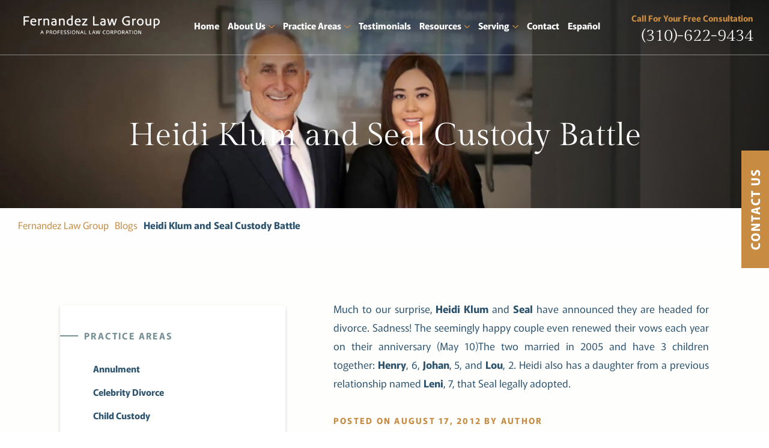

--- FILE ---
content_type: text/html; charset=UTF-8
request_url: https://www.cfli.com/heidi-klum-and-seal-custody-battle/
body_size: 47771
content:
<!DOCTYPE html>
<html lang="en-US">

<head>
    <meta charset="UTF-8" />
<script type="text/javascript">
/* <![CDATA[ */
var gform;gform||(document.addEventListener("gform_main_scripts_loaded",function(){gform.scriptsLoaded=!0}),document.addEventListener("gform/theme/scripts_loaded",function(){gform.themeScriptsLoaded=!0}),window.addEventListener("DOMContentLoaded",function(){gform.domLoaded=!0}),gform={domLoaded:!1,scriptsLoaded:!1,themeScriptsLoaded:!1,isFormEditor:()=>"function"==typeof InitializeEditor,callIfLoaded:function(o){return!(!gform.domLoaded||!gform.scriptsLoaded||!gform.themeScriptsLoaded&&!gform.isFormEditor()||(gform.isFormEditor()&&console.warn("The use of gform.initializeOnLoaded() is deprecated in the form editor context and will be removed in Gravity Forms 3.1."),o(),0))},initializeOnLoaded:function(o){gform.callIfLoaded(o)||(document.addEventListener("gform_main_scripts_loaded",()=>{gform.scriptsLoaded=!0,gform.callIfLoaded(o)}),document.addEventListener("gform/theme/scripts_loaded",()=>{gform.themeScriptsLoaded=!0,gform.callIfLoaded(o)}),window.addEventListener("DOMContentLoaded",()=>{gform.domLoaded=!0,gform.callIfLoaded(o)}))},hooks:{action:{},filter:{}},addAction:function(o,r,e,t){gform.addHook("action",o,r,e,t)},addFilter:function(o,r,e,t){gform.addHook("filter",o,r,e,t)},doAction:function(o){gform.doHook("action",o,arguments)},applyFilters:function(o){return gform.doHook("filter",o,arguments)},removeAction:function(o,r){gform.removeHook("action",o,r)},removeFilter:function(o,r,e){gform.removeHook("filter",o,r,e)},addHook:function(o,r,e,t,n){null==gform.hooks[o][r]&&(gform.hooks[o][r]=[]);var d=gform.hooks[o][r];null==n&&(n=r+"_"+d.length),gform.hooks[o][r].push({tag:n,callable:e,priority:t=null==t?10:t})},doHook:function(r,o,e){var t;if(e=Array.prototype.slice.call(e,1),null!=gform.hooks[r][o]&&((o=gform.hooks[r][o]).sort(function(o,r){return o.priority-r.priority}),o.forEach(function(o){"function"!=typeof(t=o.callable)&&(t=window[t]),"action"==r?t.apply(null,e):e[0]=t.apply(null,e)})),"filter"==r)return e[0]},removeHook:function(o,r,t,n){var e;null!=gform.hooks[o][r]&&(e=(e=gform.hooks[o][r]).filter(function(o,r,e){return!!(null!=n&&n!=o.tag||null!=t&&t!=o.priority)}),gform.hooks[o][r]=e)}});
/* ]]> */
</script>

    <meta name="viewport" content="width=device-width,initial-scale=1" />
    
    <meta name='robots' content='index, follow, max-image-preview:large, max-snippet:-1, max-video-preview:-1' />
	<style>img:is([sizes="auto" i], [sizes^="auto," i]) { contain-intrinsic-size: 3000px 1500px }</style>
	
	<!-- This site is optimized with the Yoast SEO plugin v26.6 - https://yoast.com/wordpress/plugins/seo/ -->
	<title>Heidi Klum and Seal Custody Battle | Fernandez Law Group</title>
	<meta name="description" content="Los Angeles divorce attorney Michael Kelly provides expert advice on the Heidi Klum and Seals divorce." />
	<link rel="canonical" href="https://www.cfli.com/heidi-klum-and-seal-custody-battle/" />
	<meta property="og:locale" content="en_US" />
	<meta property="og:type" content="article" />
	<meta property="og:title" content="Heidi Klum and Seal Custody Battle | Fernandez Law Group" />
	<meta property="og:description" content="Los Angeles divorce attorney Michael Kelly provides expert advice on the Heidi Klum and Seals divorce." />
	<meta property="og:url" content="https://www.cfli.com/heidi-klum-and-seal-custody-battle/" />
	<meta property="og:site_name" content="Fernandez Law Group" />
	<meta property="article:published_time" content="2012-08-17T11:31:04+00:00" />
	<meta property="article:modified_time" content="2024-04-24T12:32:44+00:00" />
	<meta name="author" content="Steven Fernandez" />
	<meta name="twitter:card" content="summary_large_image" />
	<meta name="twitter:label1" content="Written by" />
	<meta name="twitter:data1" content="Steven Fernandez" />
	<script type="application/ld+json" class="yoast-schema-graph">{"@context":"https://schema.org","@graph":[{"@type":"WebPage","@id":"https://www.cfli.com/heidi-klum-and-seal-custody-battle/","url":"https://www.cfli.com/heidi-klum-and-seal-custody-battle/","name":"Heidi Klum and Seal Custody Battle | Fernandez Law Group","isPartOf":{"@id":"https://www.cfli.com/#website"},"datePublished":"2012-08-17T11:31:04+00:00","dateModified":"2024-04-24T12:32:44+00:00","author":{"@id":"https://www.cfli.com/#/schema/person/f774136d0d2f2f133591d38c57cd3a9a"},"description":"Los Angeles divorce attorney Michael Kelly provides expert advice on the Heidi Klum and Seals divorce.","breadcrumb":{"@id":"https://www.cfli.com/heidi-klum-and-seal-custody-battle/#breadcrumb"},"inLanguage":"en-US","potentialAction":[{"@type":"ReadAction","target":["https://www.cfli.com/heidi-klum-and-seal-custody-battle/"]}]},{"@type":"BreadcrumbList","@id":"https://www.cfli.com/heidi-klum-and-seal-custody-battle/#breadcrumb","itemListElement":[{"@type":"ListItem","position":1,"name":"Home","item":"https://www.cfli.com/"},{"@type":"ListItem","position":2,"name":"Our Blog","item":"https://www.cfli.com/blog/"},{"@type":"ListItem","position":3,"name":"Heidi Klum and Seal Custody Battle"}]},{"@type":"WebSite","@id":"https://www.cfli.com/#website","url":"https://www.cfli.com/","name":"Fernandez Law Group","description":"","potentialAction":[{"@type":"SearchAction","target":{"@type":"EntryPoint","urlTemplate":"https://www.cfli.com/?s={search_term_string}"},"query-input":{"@type":"PropertyValueSpecification","valueRequired":true,"valueName":"search_term_string"}}],"inLanguage":"en-US"},{"@type":"Person","@id":"https://www.cfli.com/#/schema/person/f774136d0d2f2f133591d38c57cd3a9a","name":"Steven Fernandez","image":{"@type":"ImageObject","inLanguage":"en-US","@id":"https://www.cfli.com/#/schema/person/image/","url":"https://secure.gravatar.com/avatar/f3c1eb4d9cc10871141ebe3577f3c4b7214b4b9e1f4f4b83ab9417879d7849c9?s=96&d=mm&r=g","contentUrl":"https://secure.gravatar.com/avatar/f3c1eb4d9cc10871141ebe3577f3c4b7214b4b9e1f4f4b83ab9417879d7849c9?s=96&d=mm&r=g","caption":"Steven Fernandez"}}]}</script>
	<!-- / Yoast SEO plugin. -->


<style id='classic-theme-styles-inline-css' type='text/css'>
/*! This file is auto-generated */
.wp-block-button__link{color:#fff;background-color:#32373c;border-radius:9999px;box-shadow:none;text-decoration:none;padding:calc(.667em + 2px) calc(1.333em + 2px);font-size:1.125em}.wp-block-file__button{background:#32373c;color:#fff;text-decoration:none}
</style>
<style id='safe-svg-svg-icon-style-inline-css' type='text/css'>
.safe-svg-cover{text-align:center}.safe-svg-cover .safe-svg-inside{display:inline-block;max-width:100%}.safe-svg-cover svg{fill:currentColor;height:100%;max-height:100%;max-width:100%;width:100%}

</style>
<link rel='stylesheet' id='page-list-style-css' href='https://www.cfli.com/wp-content/plugins/page-list/css/page-list.css?ver=5.9' type='text/css' media='all' />
<link rel='stylesheet' id='ez-toc-css' href='https://www.cfli.com/wp-content/plugins/easy-table-of-contents/assets/css/screen.min.css?ver=2.0.79.2' type='text/css' media='all' />
<style id='ez-toc-inline-css' type='text/css'>
div#ez-toc-container .ez-toc-title {font-size: 120%;}div#ez-toc-container .ez-toc-title {font-weight: 500;}div#ez-toc-container ul li , div#ez-toc-container ul li a {font-size: 95%;}div#ez-toc-container ul li , div#ez-toc-container ul li a {font-weight: 500;}div#ez-toc-container nav ul ul li {font-size: 90%;}.ez-toc-box-title {font-weight: bold; margin-bottom: 10px; text-align: center; text-transform: uppercase; letter-spacing: 1px; color: #666; padding-bottom: 5px;position:absolute;top:-4%;left:5%;background-color: inherit;transition: top 0.3s ease;}.ez-toc-box-title.toc-closed {top:-25%;}
.ez-toc-container-direction {direction: ltr;}.ez-toc-counter ul{counter-reset: item ;}.ez-toc-counter nav ul li a::before {content: counters(item, '.', decimal) '. ';display: inline-block;counter-increment: item;flex-grow: 0;flex-shrink: 0;margin-right: .2em; float: left; }.ez-toc-widget-direction {direction: ltr;}.ez-toc-widget-container ul{counter-reset: item ;}.ez-toc-widget-container nav ul li a::before {content: counters(item, '.', decimal) '. ';display: inline-block;counter-increment: item;flex-grow: 0;flex-shrink: 0;margin-right: .2em; float: left; }
</style>
<link rel="https://api.w.org/" href="https://www.cfli.com/wp-json/" /><link rel="alternate" title="JSON" type="application/json" href="https://www.cfli.com/wp-json/wp/v2/posts/1099" /><link rel="EditURI" type="application/rsd+xml" title="RSD" href="https://www.cfli.com/xmlrpc.php?rsd" />
<link rel='shortlink' href='https://www.cfli.com/?p=1099' />
<link rel="alternate" title="oEmbed (JSON)" type="application/json+oembed" href="https://www.cfli.com/wp-json/oembed/1.0/embed?url=https%3A%2F%2Fwww.cfli.com%2Fheidi-klum-and-seal-custody-battle%2F" />
<link rel="alternate" title="oEmbed (XML)" type="text/xml+oembed" href="https://www.cfli.com/wp-json/oembed/1.0/embed?url=https%3A%2F%2Fwww.cfli.com%2Fheidi-klum-and-seal-custody-battle%2F&#038;format=xml" />
<script type="text/javascript">//<![CDATA[
  function external_links_in_new_windows_loop() {
    if (!document.links) {
      document.links = document.getElementsByTagName('a');
    }
    var change_link = false;
    var force = '';
    var ignore = '';

    for (var t=0; t<document.links.length; t++) {
      var all_links = document.links[t];
      change_link = false;
      
      if(document.links[t].hasAttribute('onClick') == false) {
        // forced if the address starts with http (or also https), but does not link to the current domain
        if(all_links.href.search(/^http/) != -1 && all_links.href.search('www.cfli.com') == -1 && all_links.href.search(/^#/) == -1) {
          // console.log('Changed ' + all_links.href);
          change_link = true;
        }
          
        if(force != '' && all_links.href.search(force) != -1) {
          // forced
          // console.log('force ' + all_links.href);
          change_link = true;
        }
        
        if(ignore != '' && all_links.href.search(ignore) != -1) {
          // console.log('ignore ' + all_links.href);
          // ignored
          change_link = false;
        }

        if(change_link == true) {
          // console.log('Changed ' + all_links.href);
          document.links[t].setAttribute('onClick', 'javascript:window.open(\'' + all_links.href.replace(/'/g, '') + '\', \'_blank\', \'noopener\'); return false;');
          document.links[t].removeAttribute('target');
        }
      }
    }
  }
  
  // Load
  function external_links_in_new_windows_load(func)
  {  
    var oldonload = window.onload;
    if (typeof window.onload != 'function'){
      window.onload = func;
    } else {
      window.onload = function(){
        oldonload();
        func();
      }
    }
  }

  external_links_in_new_windows_load(external_links_in_new_windows_loop);
  //]]></script>

<style>@charset "UTF-8";/*!
Theme Name:Fernandez Law Group
Author:1POINT21
*/
/*! CSS Main Stylesheet - Please do not edit this file! 1. Use Dashboard --> Appearance --> Customize to add additional css 2. Or pull the site and database down to your local environment and use the scss folder to preprocess the css */ .slick-slider{position:relative;display:block;box-sizing:border-box;-webkit-user-select:none;-moz-user-select:none;-ms-user-select:none;user-select:none;-webkit-touch-callout:none;-khtml-user-select:none;touch-action:pan-y;-webkit-tap-highlight-color:transparent}.slick-list{position:relative;display:block;overflow:hidden;margin:0;padding:0}.slick-list:focus{outline:none}.slick-list.dragging{cursor:pointer;cursor:hand}.slick-slider .slick-track,
.slick-slider .slick-list{-webkit-transform:translate3d(0, 0, 0);transform:translate3d(0, 0, 0)}.slick-track{position:relative;top:0;left:0;display:block;margin-left:auto;margin-right:auto}.slick-track:before,
.slick-track:after{display:table;content:""}.slick-track:after{clear:both}.slick-loading .slick-track{visibility:hidden}.slick-slide{display:none;float:left;height:100%;min-height:1px}[dir=rtl] .slick-slide{float:right}.slick-slide img{display:block}.slick-slide.slick-loading img{display:none}.slick-slide.dragging img{pointer-events:none}.slick-initialized .slick-slide{display:block}.slick-loading .slick-slide{visibility:hidden}.slick-vertical .slick-slide{display:block;height:auto;border:1px solid transparent}.slick-arrow.slick-hidden{display:none}.slick-prev,
.slick-next{font-size:0;line-height:0;position:absolute;top:50%;display:block;width:20px;height:20px;padding:0;-webkit-transform:translate(0, -50%);transform:translate(0, -50%);cursor:pointer;color:transparent;border:none;outline:none;background:transparent}.slick-prev:hover,
.slick-prev:focus,
.slick-next:hover,
.slick-next:focus{color:transparent;outline:none;background:transparent}.slick-prev:hover:before,
.slick-prev:focus:before,
.slick-next:hover:before,
.slick-next:focus:before{opacity:1}.slick-prev.slick-disabled:before,
.slick-next.slick-disabled:before{opacity:0.25}.slick-prev:before,
.slick-next:before{font-family:arial;font-size:20px;line-height:1;opacity:0.75;color:white;-webkit-font-smoothing:antialiased;-moz-osx-font-smoothing:grayscale}.slick-prev{left:-25px}[dir=rtl] .slick-prev{right:-25px;left:auto}.slick-prev:before{content:"←"}[dir=rtl] .slick-prev:before{content:"→"}.slick-next{right:-25px}[dir=rtl] .slick-next{right:auto;left:-25px}.slick-next:before{content:"→"}[dir=rtl] .slick-next:before{content:"←"}.slick-dotted.slick-slider{margin-bottom:0px}.slick-dots{position:absolute;bottom:-25px;display:block;width:100%;padding:0;margin:0;list-style:none;text-align:center}.slick-dots li{position:relative;display:inline-block;width:20px;height:20px;margin:0 5px;padding:0;cursor:pointer}.slick-dots li button{font-size:0;line-height:0;display:block;width:20px;height:20px;padding:5px;cursor:pointer;color:transparent;border:0;outline:none;background:transparent}.slick-dots li button:hover,
.slick-dots li button:focus{outline:none}.slick-dots li button:hover:before,
.slick-dots li button:focus:before{opacity:1}.slick-dots li button:before{font-family:arial;font-size:6px;line-height:20px;position:absolute;top:0;left:0;width:20px;height:20px;content:"•";text-align:center;opacity:0.25;color:black;-webkit-font-smoothing:antialiased;-moz-osx-font-smoothing:grayscale}.slick-dots li.slick-active button:before{opacity:0.75;color:black}/*! Lity - v3.0.0-dev - 2018-07-09
* http://sorgalla.com/lity/
* Copyright (c) 2015-2018 Jan Sorgalla;Licensed MIT */
.lity-active,
.lity-active body{overflow:hidden}.lity{z-index:9990;position:fixed;top:0;right:0;bottom:0;left:0;white-space:nowrap;background:#0b0b0b;background:rgba(0, 0, 0, 0.9);outline:none !important;opacity:0;transition:opacity 0.3s ease}.lity.lity-opened{opacity:1}.lity.lity-closed{opacity:0}.lity *{box-sizing:border-box}.lity-wrap{z-index:9990;position:fixed;top:0;right:0;bottom:0;left:0;text-align:center;outline:none !important}.lity-wrap:before{content:"";display:inline-block;height:100%;vertical-align:middle;margin-right:-0.25em}.lity-loader{z-index:9991;color:#fff;position:absolute;top:50%;margin-top:-0.8em;width:100%;text-align:center;font-size:14px;font-family:Arial, Helvetica, sans-serif;opacity:0;transition:opacity 0.3s ease}.lity-loading .lity-loader{opacity:1}.lity-container{z-index:9992;position:relative;text-align:left;vertical-align:middle;display:inline-block;white-space:normal;max-width:100%;max-height:100%;outline:none !important}.lity-content{z-index:9993;width:100%;-webkit-transform:scale(1);transform:scale(1);transition:-webkit-transform 0.3s ease;transition:transform 0.3s ease;transition:transform 0.3s ease, -webkit-transform 0.3s ease}.lity-loading .lity-content,
.lity-closed .lity-content{-webkit-transform:scale(0.8);transform:scale(0.8)}.lity-content:after{content:"";position:absolute;left:0;top:0;bottom:0;display:block;right:0;width:auto;height:auto;z-index:-1;box-shadow:0 0 8px rgba(0, 0, 0, 0.6)}.lity-close,
.lity-close:hover,
.lity-close:focus,
.lity-close:active,
.lity-close:visited{z-index:9994;width:35px;height:35px;position:fixed;right:0;top:0;-webkit-appearance:none;cursor:pointer;text-decoration:none;text-align:center;padding:0;color:#fff;font-style:normal;font-size:35px;font-family:Arial, Baskerville, monospace;line-height:35px;text-shadow:0 1px 2px rgba(0, 0, 0, 0.6);border:0;background:none;box-shadow:none}.lity-close::-moz-focus-inner{border:0;padding:0}.lity-close:active{top:1px}.lity-image img{max-width:100%;display:block;line-height:0;border:0}.lity-iframe .lity-container{width:100%;max-width:964px}.lity-iframe-container{width:100%;height:0;padding-top:56.25%;overflow:auto;pointer-events:auto;-webkit-transform:translateZ(0);transform:translateZ(0);-webkit-overflow-scrolling:touch}.lity-iframe-container iframe{position:absolute;display:block;top:0;left:0;width:100%;height:100%;box-shadow:0 0 8px rgba(0, 0, 0, 0.6);background:#000}.lity-hide{display:none}*{margin:0;padding:0;outline:none;-webkit-tap-highlight-color:transparent}a{outline:none}a img{border:none}textarea{resize:none}*,
*:before,
*:after{box-sizing:border-box}html,
body{overflow-x:hidden}html{-webkit-text-size-adjust:100%}body{-webkit-font-smoothing:antialiased;-moz-osx-font-smoothing:grayscale;line-height:1}@media screen and (max-width:1199px){html.fixed,
body.fixed{overflow:hidden}}body .gform_wrapper .gform_validation_container,
.gform_hidden,
.gfield_visibility_hidden{display:none}.gform_submission_error{display:none}.validation_error{display:none}body img.gform_ajax_spinner{display:none !important}li.gform_hidden{display:none !important}header,
section,
nav,
footer{display:block}input,
textarea{-webkit-appearance:none;background:#fff;border-radius:0}.wistia_click_to_play > div > div{display:none !important}h1,
h2,
h3,
h4{font-style:normal;font-weight:400}body{color:#2d536d;font-family:"Murecho", sans-serif}.mobile-header-change #section-one,
.mobile-header-change #internal-main{margin-top:71px}@media screen and (min-width:768px){.mobile-header-change #section-one,
.mobile-header-change #internal-main{margin-top:86px}}@media screen and (min-width:1200px){.mobile-header-change #section-one,
.mobile-header-change #internal-main{margin-top:0}}#internal-main{background:linear-gradient(180deg, #fff 0%, #fef9f0 100%) 0% 0% no-repeat padding-box}@media screen and (min-width:768px){#internal-main{margin-top:86px}}@media screen and (min-width:1200px){#internal-main{margin-top:0px}}@media screen and (min-width:1200px){.no-banner #page-container{padding:186px 100px 58px}}@media screen and (min-width:1200px){.no-banner #page-container{padding-bottom:98px}}@media screen and (min-width:1650px){.no-banner #page-container{padding:216px 100px 110px}}@media screen and (min-width:1200px){.ilawyer-two-col-layout #page-container,
.espanol-template-default #page-container{display:flex;justify-content:space-between}}#page-container{padding:45px 40px}@media screen and (min-width:768px){#page-container{padding:80px 90px}}@media screen and (min-width:1200px){#page-container{padding:96px 100px 58px}}@media screen and (min-width:1380px){#page-container{padding:115px 140px 98px}}@media screen and (min-width:1650px){#page-container{max-width:1850px;padding:115px 140px 110px;margin-left:auto;margin-right:auto}}@media screen and (min-width:1200px){#page-content{order:2;flex-grow:1}}.internal-button{margin-left:auto;margin-right:auto}.internal-button.button-one{font-size:14px;padding:13px 22px 17px;margin-bottom:25px}@media screen and (min-width:768px){.internal-button.button-one{font-size:16px;padding:14px 22px 18px;margin-bottom:0}}@media screen and (min-width:1200px){.internal-button.button-one{font-size:17px;padding:11px 22px 15px}}@media screen and (min-width:1380px){.internal-button.button-one{font-size:18px;padding:13px 31px 17px}}.internal-button.page-button{margin-bottom:40px}@media screen and (min-width:768px){.internal-button.page-button{margin-bottom:0px}}.ilawyer-banner-disabled .internal-button.page-button{display:none}.ilawyer-mobile-button-in-content .banner-button{display:none}@media screen and (min-width:768px){.ilawyer-mobile-button-in-content .banner-button{display:block}}@media screen and (min-width:768px){.ilawyer-mobile-button-in-content .page-button{display:none}}.ilawyer-mobile-button-in-content .page-title, .ilawyer-mobile-button-in-content .content h1, .content .ilawyer-mobile-button-in-content h1{text-align:center}@media screen and (min-width:768px){.ilawyer-mobile-button-in-content .page-title, .ilawyer-mobile-button-in-content .content h1, .content .ilawyer-mobile-button-in-content h1{text-align:left}}.page-title, .content h1{margin-bottom:15px;font-size:35px;line-height:45px;font-family:"Gilda Display", serif;color:#2d536d;font-weight:400;font-style:normal;text-decoration:none}@media screen and (min-width:768px){.page-title, .content h1{font-size:40px;line-height:50px;margin-bottom:30px}}@media screen and (min-width:1200px){.page-title, .content h1{font-size:45px;line-height:55px;margin-bottom:30px}}@media screen and (min-width:1380px){.page-title, .content h1{font-size:55px;line-height:65px;margin-bottom:30px}}@media screen and (min-width:1650px){.page-title, .content h1{font-size:60px;line-height:70px;margin-bottom:40px;padding-right:40px}}.page-title-gold-no-banner .page-title, .page-title-gold-no-banner .content h1, .content .page-title-gold-no-banner h1{padding-bottom:23px;font-size:40px;line-height:50px;color:#c78b42;font-weight:400;text-align:center;font-style:normal;text-decoration:none}@media screen and (min-width:768px){.page-title-gold-no-banner .page-title, .page-title-gold-no-banner .content h1, .content .page-title-gold-no-banner h1{font-size:50px;line-height:60px;padding-top:8px;padding-bottom:45px}}@media screen and (min-width:1200px){.page-title-gold-no-banner .page-title, .page-title-gold-no-banner .content h1, .content .page-title-gold-no-banner h1{font-size:60px;line-height:70px}}@media screen and (min-width:1380px){.page-title-gold-no-banner .page-title, .page-title-gold-no-banner .content h1, .content .page-title-gold-no-banner h1{font-size:65px;line-height:75px}}@media screen and (min-width:1650px){.page-title-gold-no-banner .page-title, .page-title-gold-no-banner .content h1, .content .page-title-gold-no-banner h1{font-size:70px;line-height:80px}}.page-title-blue-no-banner .page-title, .page-title-blue-no-banner .content h1, .content .page-title-blue-no-banner h1{padding-bottom:23px;font-size:40px;line-height:50px;color:#2d536d;font-weight:400;text-align:center;font-style:normal;text-decoration:none}@media screen and (min-width:768px){.page-title-blue-no-banner .page-title, .page-title-blue-no-banner .content h1, .content .page-title-blue-no-banner h1{font-size:50px;line-height:60px;padding-top:8px;padding-bottom:45px}}@media screen and (min-width:1200px){.page-title-blue-no-banner .page-title, .page-title-blue-no-banner .content h1, .content .page-title-blue-no-banner h1{font-size:60px;line-height:70px}}@media screen and (min-width:1380px){.page-title-blue-no-banner .page-title, .page-title-blue-no-banner .content h1, .content .page-title-blue-no-banner h1{font-size:70px;line-height:80px}}@media screen and (min-width:1650px){.page-title-blue-no-banner .page-title, .page-title-blue-no-banner .content h1, .content .page-title-blue-no-banner h1{font-size:70px;line-height:80px}}.content{font-size:17px;line-height:29px}@media screen and (min-width:1200px){.content{line-height:31px}}@media screen and (min-width:1380px){.content{font-size:18px}}.content strong,
.content b{font-weight:700}.content a:not(.blog-heading-link, .blog-button),
.content .go-back{cursor:pointer;color:#c78b42;text-decoration:underline;transition:all 200ms ease-in-out}.content a:not(.blog-heading-link, .blog-button):hover,
.content .go-back:hover{color:#98afb2}.content h2{font-size:19px;line-height:29px;font-weight:600;margin-bottom:14px}@media screen and (min-width:768px){.content h2{font-size:21px;line-height:31px}}@media screen and (min-width:1200px){.content h2{font-size:23px;line-height:33px}}@media screen and (min-width:1380px){.content h2{font-size:24px;line-height:34px}}@media screen and (min-width:1650px){.content h2.blog-title{margin-bottom:11px}}.content h2 a.blog-heading-link{color:#2d536d;text-decoration:none;transition:all 200ms ease-in-out}.content h2 a.blog-heading-link:hover{color:#c78b42}.content h3{padding-top:15px;margin-bottom:15px;font-size:15px;letter-spacing:2.4px;line-height:22px;font-family:"Murecho", sans-serif;color:#c78b42;font-weight:700;text-transform:uppercase;font-style:normal;text-decoration:none}.content p,
.content ul,
.content ol{margin-bottom:30px}.content ul li,
.content ol li{margin-bottom:17px}.content ul{margin-left:14px}.content ul li{padding-left:6px}.content ul li::marker{color:#c78b42}.content ol{list-style:none}.content ol > li{counter-increment:item;position:relative;padding-left:30px}.content ol > li:before{content:counter(item) ".";font-weight:800;color:#c78b42;position:absolute;top:0;left:0}.content blockquote{display:block;margin-bottom:35px;font-size:24px;line-height:32px;font-family:"Gilda Display", serif;color:#c78b42;font-weight:400;text-align:center;font-style:normal;text-decoration:none}@media screen and (min-width:768px){.content blockquote{font-size:26px;line-height:38px;margin-top:55px;margin-bottom:51px}}@media screen and (min-width:1200px){.content blockquote{font-size:30px;line-height:42px}}@media screen and (min-width:1380px){.content blockquote{font-size:34px;line-height:46px}}@media screen and (min-width:1650px){.content blockquote{margin-top:64px;margin-top:64px;font-size:42px;line-height:60px}}.content blockquote cite{font-size:15px;letter-spacing:1px;line-height:19px;font-family:"Murecho", sans-serif;font-weight:600;text-transform:uppercase;font-style:normal;text-decoration:none}.content table{border:1px solid #f2f2f2;border-collapse:collapse;table-layout:fixed;word-wrap:break-word;-webkit-hyphens:auto;-ms-hyphens:auto;hyphens:auto;font-size:0.9em;font:inherit;color:inherit;margin-bottom:35px}.content table th,
.content table td{border:1px solid}.content table th{padding:0.5em 1rem;background:#e3e3e3;border-color:#fff;font-size:0.75em;font-weight:700;text-transform:uppercase;text-align:inherit;letter-spacing:0.05em}.content table td{padding:0.5em 1rem;border-color:#f8f8f8}.content table tr:nth-child(odd) td{background:#f8f8f8;border-color:#fff}.content table caption{padding:0.5em}.has-text-align-left{text-align:left}.has-text-align-center{text-align:center}.has-text-align-right{text-align:right}.wp-block-image{padding-top:15px}@media screen and (min-width:768px){.wp-block-image{padding-top:32px}}@media screen and (min-width:1380px){.wp-block-image{padding-top:52px}}@media screen and (min-width:1100px){.wp-block-image .alignleft img{float:left;margin-right:39px}}.wp-block-image .aligncenter img{margin-left:auto;margin-right:auto}@media screen and (min-width:1100px){.wp-block-image .alignright img{float:right;margin-left:39px}}.wp-block-image img{margin-bottom:30px;max-width:100%;height:auto;display:block;margin-left:auto;margin-right:auto}@media screen and (min-width:768px){.wp-block-image img{margin-bottom:50px}}.wp-block-image figcaption{margin-top:-20px;margin-bottom:30px;color:grey}.alignleft,
img.alignleft{display:block;float:left;margin-right:24px;margin-top:4px;max-width:100%;height:auto;display:block}.alignright,
img.alignright{display:block;float:right;margin-left:24px;margin-top:4px;max-width:100%;height:auto;display:block}.aligncenter,
.aligncenter img,
img.aligncenter{clear:both;display:block;margin-left:auto;margin-right:auto;text-align:center;max-width:100%;height:auto;display:block}img.alignleft,
img.alignright,
img.aligncenter{margin-bottom:12px;max-width:100%;height:auto;display:block}.button-one{padding:14px 26px 18px;background:#c78b42;display:block;border-radius:50px;max-width:-webkit-max-content;max-width:-moz-max-content;max-width:max-content;transition:all 200ms ease-in-out;box-shadow:0px 0px 0px #0000001c;font-size:15px;line-height:15px;color:#fff;font-weight:700;text-align:center;text-transform:lowercase;font-style:normal;text-decoration:none}@media screen and (min-width:768px){.button-one{padding:14px 29px 18px}}@media screen and (min-width:1200px){.button-one{font-size:18px;line-height:26px;padding:9px 29px 16px}}@media screen and (min-width:1380px){.button-one{font-size:20px;padding:14px 33px 18px}}.button-one:hover{background:#fff;color:#c78b42;box-shadow:0px 0px 16px #0000001c}.button-two{display:block;max-width:-webkit-max-content;max-width:-moz-max-content;max-width:max-content;border-radius:50px;max-width:max-content;transition:all 200ms ease-in-out;border:1px solid #789195;padding:9px 13px 12px;margin-left:auto;margin-right:auto;font-size:15px;font-family:"Murecho", sans-serif;color:#789195;font-weight:700;text-align:center;text-transform:lowercase;font-style:normal;text-decoration:none}@media screen and (min-width:768px){.button-two{padding:10px 18px 13px}}@media screen and (min-width:1380px){.button-two{font-size:18px;padding:10px 21px 13px}}@media screen and (min-width:1650px){.button-two{padding:14px 21px 17px}}.button-two:hover{background:#2d536d;color:#fff}.button-three{display:block;max-width:-webkit-max-content;max-width:-moz-max-content;max-width:max-content;border-radius:50px;max-width:max-content;transition:all 200ms ease-in-out;padding:15px 29px 18px;background:#fff;margin-left:auto;margin-right:auto;font-size:15px;font-family:"Murecho", sans-serif;color:#789195;font-weight:700;text-align:center;text-transform:lowercase;font-style:normal;text-decoration:none}@media screen and (min-width:1200px){.button-three{font-size:16px;padding:16px 32px 19px}}@media screen and (min-width:1380px){.button-three{font-size:18px;padding:17px 34px 20px}}.button-three:hover{background:#c78b42;color:#fff}.button-four{display:block;max-width:-webkit-max-content;max-width:-moz-max-content;max-width:max-content;border-radius:50px;max-width:max-content;transition:all 200ms ease-in-out;padding:14px 24px 17px;background:#2d536d;border:1px solid #2d536d;margin-left:auto;margin-right:auto;font-size:15px;font-family:"Murecho", sans-serif;color:#fff;font-weight:700;text-align:center;text-transform:lowercase;font-style:normal;text-decoration:none}@media screen and (min-width:1200px){.button-four{font-size:16px;padding:16px 25px 19px}}@media screen and (min-width:1380px){.button-four{font-size:18px;padding:17px 25px 20px}}.button-four:hover{background:transparent;color:#2d536d}.button-five{display:block;max-width:-webkit-max-content;max-width:-moz-max-content;max-width:max-content;border-radius:50px;max-width:max-content;transition:all 200ms ease-in-out;padding:14px 27px 18px;background:transparent;border:1px solid #2d536d;font-size:15px;line-height:15px;font-family:"Murecho", sans-serif;color:#2d536d;font-weight:700;text-align:center;text-transform:lowercase;font-style:normal;text-decoration:none}@media screen and (min-width:1200px){.button-five{font-size:16px}}.button-five:hover{background:#2d536d;color:#fff}body.mobile-header-change header #header-middle{position:fixed;top:71px}@media screen and (min-width:768px){body.mobile-header-change header #header-middle{top:86px}}@media screen and (min-width:1200px){body.mobile-header-change header #header-middle{position:static}}body.mobile-header-change header #header-right{position:fixed;top:0;left:0}@media screen and (min-width:768px){body.mobile-header-change header #header-right{position:relative}}@media screen and (min-width:1200px){body.white-header header, body.header-change header{background:#fff;box-shadow:0px 3px 6px #00000029}}@media screen and (min-width:1200px){body.white-header #phone, body.header-change #phone{color:#2d536d}}@media screen and (min-width:1200px){body.white-header #logo img.white-header-logo, body.header-change #logo img.white-header-logo{opacity:1;visibility:visible}}header{width:100%;position:relative;z-index:5;background:transparent}@media screen and (min-width:768px){header{box-shadow:0px 3px 6px #00000029;position:fixed;top:0;left:0}}@media screen and (min-width:1200px){header{box-shadow:none;transition:all 150ms ease-in-out;border-bottom:1px solid rgba(255, 255, 255, 0.44)}}#header-inner{position:relative}@media screen and (min-width:768px){#header-inner{display:flex}}@media screen and (min-width:1650px){#header-inner{max-width:1920px;margin-left:auto;margin-right:auto}}#header-left{padding:18px 30px;background:#fff;width:100%;position:relative;z-index:1}@media screen and (min-width:768px){#header-left{width:auto;padding:24px 32px;flex-shrink:0}}@media screen and (min-width:1200px){#header-left{padding:24px 6px 28px 32px}}@media screen and (min-width:1380px){#header-left{padding:24px 10px 28px 32px}}@media screen and (min-width:1650px){#header-left{padding:21px 30px 0 51px}}#logo{display:block;width:240px;height:38px;margin-left:auto;margin-right:auto}@media screen and (min-width:1200px){#logo{position:relative}}@media screen and (min-width:1380px){#logo{width:290px;height:46px}}@media screen and (min-width:1650px){#logo{width:345px;height:55px}}#logo img{max-width:100%;height:auto;display:block}@media screen and (min-width:1200px){#logo img{position:absolute;top:0;left:0}}#logo img.white-header-logo{opacity:0;visibility:hidden;transition:all 150ms ease-in-out}#header-middle{background:#172a37;overflow-x:hidden;overflow-y:scroll;-webkit-overflow-scrolling:touch;-webkit-transform:translateY(-30px);transform:translateY(-30px);opacity:0;visibility:hidden;transition:opacity 300ms ease-in-out, visibility 300ms ease-in-out, -webkit-transform 700ms cubic-bezier(0.17, 0.66, 0.34, 0.98);transition:opacity 300ms ease-in-out, visibility 300ms ease-in-out, transform 700ms cubic-bezier(0.17, 0.66, 0.34, 0.98);transition:opacity 300ms ease-in-out, visibility 300ms ease-in-out, transform 700ms cubic-bezier(0.17, 0.66, 0.34, 0.98), -webkit-transform 700ms cubic-bezier(0.17, 0.66, 0.34, 0.98);width:100%;height:100vh;position:absolute;top:145px;left:0}@media screen and (min-width:768px){#header-middle{top:86px}}@media screen and (min-width:1200px){#header-middle{-webkit-transform:translateY(0px);transform:translateY(0px);overflow-x:visible;overflow-y:visible;background:transparent;opacity:1;visibility:visible;position:static;flex-grow:1;width:auto;height:auto}}#header-right{width:100%;padding:15px 15px 8px 32px;background:#f0f2f4;position:relative;z-index:1}@media screen and (min-width:768px){#header-right{flex-grow:1;padding:19px 107px 0px 20px;background:#fff;display:flex;align-items:flex-end;flex-direction:column}}@media screen and (min-width:1200px){#header-right{padding:23px 26px 0px 7px;width:auto;flex-grow:0}}@media screen and (min-width:1380px){#header-right{padding:23px 35px 0px 10px}}@media screen and (min-width:1650px){#header-right{padding:18px 48px 0px 30px}}@media screen and (min-width:1200px){#header-left,
#header-right{background:transparent}}@media screen and (min-width:1200px){#cta-wrapper{text-align:right}}#cta-wrapper span,
#cta-wrapper a{display:block}#cta{font-size:14px;font-family:"Murecho", sans-serif;color:#c78b42;font-weight:700;text-transform:capitalize;font-style:normal;text-decoration:none}@media screen and (min-width:1380px){#cta{font-size:16px}}@media screen and (min-width:1650px){#cta{font-size:17px}}#phone{margin-top:6px;font-size:28px;font-family:"Gilda Display", serif;color:#2d536d;font-weight:400;font-style:normal;text-decoration:none}@media screen and (min-width:768px){#phone{margin-top:9px}}@media screen and (min-width:1200px){#phone{color:#fff;transition:all 150ms ease-in-out}}@media screen and (min-width:1380px){#phone{font-size:33px}}@media screen and (min-width:1650px){#phone{font-size:36px}}#menu-wrapper{background:linear-gradient(180deg, #2d536d 0%, #172a37 100%) 0% 0% no-repeat padding-box;padding:1px 23px 0;cursor:pointer;display:flex;justify-content:center;align-items:center;flex-direction:column;position:absolute;top:0;right:0;width:79px;height:100%}@media screen and (min-width:768px){#menu-wrapper{padding:0 19px}}@media screen and (min-width:1200px){#menu-wrapper{display:none}}#menu-wrapper #bar-wrapper{margin-top:-5px;width:100%;display:flex;justify-content:center;align-items:center;flex-direction:column}@media screen and (min-width:768px){#menu-wrapper #bar-wrapper{margin-top:-11px}}#menu-wrapper span{display:block}#menu-wrapper span.menu-bar{background:#fff;margin-bottom:7px;-webkit-transform-origin:0 0 0;transform-origin:0 0 0;width:100%;height:3px}@media screen and (min-width:768px){#menu-wrapper span.menu-bar{margin-bottom:8px}}#menu-wrapper span.menu-bar:nth-of-type(1){transition:-webkit-transform 350ms cubic-bezier(0.17, 0.66, 0.34, 0.98);transition:transform 350ms cubic-bezier(0.17, 0.66, 0.34, 0.98);transition:transform 350ms cubic-bezier(0.17, 0.66, 0.34, 0.98), -webkit-transform 350ms cubic-bezier(0.17, 0.66, 0.34, 0.98)}#menu-wrapper span.menu-bar:nth-of-type(2){opacity:1;transition:all 200ms ease-in-out}#menu-wrapper span.menu-bar:nth-of-type(3){transition:-webkit-transform 300ms cubic-bezier(0.17, 0.66, 0.34, 0.98);transition:transform 300ms cubic-bezier(0.17, 0.66, 0.34, 0.98);transition:transform 300ms cubic-bezier(0.17, 0.66, 0.34, 0.98), -webkit-transform 300ms cubic-bezier(0.17, 0.66, 0.34, 0.98)}#menu-wrapper span.menu-title{padding-top:3px;font-size:10px;letter-spacing:1.8px;font-family:"Murecho", sans-serif;color:#fff;font-weight:700;text-transform:uppercase;font-style:normal;text-decoration:none}@media screen and (min-width:768px){#menu-wrapper span.menu-title{font-size:12px}}#menu-wrapper span.menu-title::before, #menu-wrapper span.menu-title::after{display:block;margin:auto;transition:all 300ms ease-in-out;position:absolute;top:48px;right:0;bottom:0;left:0}@media screen and (min-width:768px){#menu-wrapper span.menu-title::before, #menu-wrapper span.menu-title::after{top:54px}}#menu-wrapper span.menu-title::before{content:"Menu";width:35px}@media screen and (min-width:768px){#menu-wrapper span.menu-title::before{width:40px}}#menu-wrapper span.menu-title::after{content:"Close";opacity:0;width:40px}header.open #menu-wrapper span.menu-bar:nth-of-type(1){-webkit-transform-origin:4px 9px 0;transform-origin:4px 9px 0;-webkit-transform:rotate(45deg);transform:rotate(45deg)}@media screen and (min-width:768px){header.open #menu-wrapper span.menu-bar:nth-of-type(1){-webkit-transform-origin:8px 11px 0;transform-origin:8px 11px 0}}header.open #menu-wrapper span.menu-bar:nth-of-type(2){opacity:0}header.open #menu-wrapper span.menu-bar:nth-of-type(3){-webkit-transform-origin:6px -4px 0;transform-origin:6px -4px 0;-webkit-transform:rotate(-45deg);transform:rotate(-45deg)}@media screen and (min-width:768px){header.open #menu-wrapper span.menu-bar:nth-of-type(3){-webkit-transform-origin:8px -6px 0;transform-origin:8px -6px 0}}header.open #menu-wrapper span.menu-title::before{opacity:0}header.open #menu-wrapper span.menu-title::after{opacity:1}header.open #header-middle{opacity:1;visibility:visible;-webkit-transform:translateY(0);transform:translateY(0)}body.white-header nav ul li.current-menu-ancestor > a, body.header-change nav ul li.current-menu-ancestor > a{color:#c78b42}body.white-header nav ul li.current-menu-item > a, body.header-change nav ul li.current-menu-item > a{color:#c78b42}@media screen and (min-width:1200px){body.white-header nav ul li a, body.header-change nav ul li a{color:#2d536d}}@media screen and (min-width:1200px){body.white-header nav ul li a:hover, body.header-change nav ul li a:hover{color:#c78b42}}nav{padding-top:59px;padding-bottom:200px}@media screen and (min-width:768px){nav{padding-top:40px;max-width:600px;width:100%;margin-left:auto;margin-right:auto}}@media screen and (min-width:1200px){nav{padding:0;min-width:100%;margin-top:35px;margin-left:0;margin-right:0}}@media screen and (min-width:1380px){nav{margin-top:40px}}nav .menu-header{display:flex;justify-content:center}@media screen and (min-width:768px){nav .menu-header{justify-content:flex-start}}@media screen and (min-width:1200px){nav .menu-header{display:block}}nav ul{list-style:none}nav ul li{display:block;font-size:15px;font-family:"Murecho", sans-serif;color:#fff;font-weight:700;text-transform:capitalize;font-style:normal;text-decoration:none}@media screen and (min-width:1380px){nav ul li{font-size:17px}}@media screen and (min-width:1650px){nav ul li{font-size:18px}}nav ul li.active > a, nav ul li.current-menu-ancestor > a, nav ul li.current-menu-item > a{color:#c78b42}@media screen and (min-width:1200px){nav ul li.menu-item-has-children:hover > a{color:#c78b42}}@media screen and (min-width:1200px){nav ul li.menu-item-has-children:hover > ul.sub-menu{opacity:1;visibility:visible}}nav ul li a{display:block;cursor:pointer;color:#fff;margin-bottom:27px;text-decoration:none;transition:all 150ms ease-in-out}@media screen and (min-width:1200px){nav ul li a{margin-bottom:0px}}nav ul li a:hover{color:#c78b42}nav ul li svg{margin-left:5px;margin-top:8px;vertical-align:top}@media screen and (min-width:1200px){nav ul li svg{margin-top:7px}}@media screen and (min-width:1380px){nav ul li svg{margin-top:8px}}@media screen and (min-width:1650px){nav ul li svg{margin-top:10px}}@media screen and (min-width:1200px){nav ul.menu{display:flex;justify-content:center;position:relative}}@media screen and (min-width:1380px){nav ul.menu{justify-content:space-between}}@media screen and (min-width:1200px){nav ul.menu{justify-content:center}}@media screen and (min-width:1200px){nav ul.menu > li{margin:0 7px;padding-bottom:41px}}@media screen and (min-width:1650px){nav ul.menu > li{margin:0px 13px;padding-bottom:42px}}@media screen and (min-width:1200px){nav ul.menu > li.menu-item-has-children{position:relative}header nav ul.sub-menu{max-height:400px !important;overflow-y:auto !important;overflow-x:hidden !important}header nav ul.sub-menu ul.sub-menu{position:fixed !important;top:auto !important;left:auto !important;right:auto !important;margin-left:-280px !important;background:#fff !important;margin-top:-30px !important}}nav ul.sub-menu{position:relative;z-index:1;padding:0px;margin-bottom:0px;/* max-height:0;opacity:0;visibility:hidden;*/ transition:opacity 200ms ease-in-out, visibility 200ms ease-in-out, margin 500ms cubic-bezier(0.17, 0.66, 0.34, 0.98), padding 500ms cubic-bezier(0.17, 0.66, 0.34, 0.98)}@media screen and (min-width:1200px){nav ul.sub-menu{max-height:3000px;box-shadow:0px 3px 12px #00000042;background:#fff;width:225px;padding:10px 0;opacity:0;visibility:hidden;position:absolute;top:55px;left:-17px}}@media screen and (min-width:1380px){nav ul.sub-menu{top:58px;width:287px}}@media screen and (min-width:1650px){nav ul.sub-menu{padding:23px 0 27px;position:absolute;top:61px;left:-17px}}nav ul.sub-menu.active{padding:27px 0px;margin-bottom:27px;max-height:3000px;opacity:1;visibility:visible}@media screen and (min-width:1200px){nav ul.sub-menu.active{padding:20px 0;opacity:0;visibility:hidden}}nav ul.sub-menu.active li{opacity:1;visibility:visible}nav ul.sub-menu::before{background:#1f394b;margin:auto;position:absolute;top:0;right:0;bottom:0;left:-550px;width:1500px;height:100%;content:"";display:block}@media screen and (min-width:1200px){nav ul.sub-menu::before{display:none}}nav ul.sub-menu li{position:relative;z-index:1}@media screen and (max-width:1199px){nav ul.sub-menu li{/*opacity:0;visibility:hidden;*/ transition:all 100ms ease-in-out}nav .menu-header{justify-content:space-between;width:100%;display:block}#header nav ul li a{position:relative;width:80%}#header nav ul li a svg{position:absolute;right:-20px;z-index:99999999999}nav ul.sub-menu::before{display:none}nav ul.sub-menu ul.sub-menu li a{margin:0 0 10px}nav ul.sub-menu ul.sub-menu{padding:0 0 20px}}@media screen and (min-width:1380px){nav ul.sub-menu li{font-size:16px}}nav ul.sub-menu li.current-menu-item > a{color:#c78b42}nav ul.sub-menu li:last-of-type a{margin-bottom:0}@media screen and (min-width:1200px){nav ul.sub-menu li a{color:#2d536d;padding:10px 20px;margin-bottom:0px}}@media screen and (min-width:1380px){nav ul.sub-menu li a{padding:10px 32px}}nav ul.sub-menu li a:hover{color:#c78b42}@media screen and (min-width:1200px){nav ul.sub-menu li svg{-webkit-transform:rotate(-90deg);transform:rotate(-90deg)}}nav ul.sub-menu > li.current-menu-ancestor > a{color:#c78b42}@media screen and (min-width:1200px){nav ul.sub-menu > li.menu-item-has-children ul.sub-menu{top:-10px;left:225px;z-index:-1;background:#f6f6f6 !important}}@media screen and (min-width:1380px){nav ul.sub-menu > li.menu-item-has-children ul.sub-menu{left:287px}}@media screen and (min-width:1650px){nav ul.sub-menu > li.menu-item-has-children ul.sub-menu{top:-21px}}nav ul.sub-menu > li.menu-item-has-children ul.sub-menu::before{background:#f0f2f4}nav ul.sub-menu > li.menu-item-has-children ul.sub-menu li.current-menu-item a{color:#c78b42}nav ul.sub-menu > li.menu-item-has-children ul.sub-menu li a{color:#2d536d}nav ul.sub-menu > li.menu-item-has-children ul.sub-menu li a:hover{color:#c78b42}#banner{position:relative}#banner-content{position:relative;z-index:1;text-align:center;padding:57px 43px 35px}@media screen and (min-width:768px){#banner-content{padding:57px 43px 61px}}@media screen and (min-width:1200px){#banner-content{padding:136px 100px 52px;text-align:left}}@media screen and (min-width:1380px){#banner-content{padding:149px 140px 65px}}@media screen and (min-width:1650px){#banner-content{padding:173px 100px 76px;max-width:1752px;margin-left:auto;margin-right:auto}}#banner-title{display:block;margin-bottom:13px;max-width:360px;margin-left:auto;margin-right:auto;font-size:27px;line-height:34px;font-family:"Gilda Display", serif;color:#fff;font-weight:400;font-style:normal;text-decoration:none}@media screen and (min-width:768px){#banner-title{font-size:30px;line-height:41px;max-width:100%;margin-bottom:11px}}@media screen and (min-width:1200px){#banner-title{font-size:40px;line-height:51px;margin-bottom:12px;text-align:center}}@media screen and (min-width:1380px){#banner-title{font-size:50px;line-height:60px;margin-bottom:14px}}#banner-title br{display:none}@media screen and (min-width:768px){#banner-title br{display:inline-block}}@media screen and (min-width:1650px){#banner-title br{display:none}}#banner-title.large{padding:40px 0;max-width:500px}@media screen and (min-width:768px){#banner-title.large{padding:65px 0 31px;max-width:575px}}@media screen and (min-width:1200px){#banner-title.large{text-align:center;max-width:600px;margin-left:auto;margin-right:auto}}@media screen and (min-width:1200px){#banner-title.large{font-size:53px;max-width:880px}}@media screen and (min-width:1380px){#banner-title.large{font-size:60px;max-width:1010px}}@media screen and (min-width:1650px){#banner-title.large{font-size:70px;line-height:80px;padding:65px 0}}body.ilawyer-mobile-button-in-banner .page-button{display:none}.banner-img{-o-object-fit:cover;object-fit:cover;-o-object-position:top center;object-position:top center;width:100%;height:100%;position:absolute;top:0;left:0}@media screen and (min-width:768px){.banner-img{width:100%}}#sidebar-wrapper{max-width:425px}@media screen and (min-width:768px){#sidebar-wrapper{padding-top:68px}}@media screen and (min-width:1200px){#sidebar-wrapper{order:1;flex-shrink:0;max-width:100%;flex-basis:375px;margin-right:80px;padding-top:10px}}@media screen and (min-width:1380px){#sidebar-wrapper{flex-basis:425px;margin-right:100px}}@media screen and (min-width:1650px){#sidebar-wrapper{margin-right:120px}}#sidebar-wrapper .widget{padding:40px 0;background:#fff;box-shadow:0px 3px 6px #00000029;margin-bottom:30px}@media screen and (min-width:768px){#sidebar-wrapper .widget{padding:41px 0}}@media screen and (min-width:1200px){#sidebar-wrapper .widget{margin-bottom:45px}}@media screen and (min-width:1380px){#sidebar-wrapper .widget{padding:48px 0;margin-bottom:60px}}#sidebar-wrapper .widget:last-of-type{margin-bottom:0}#sidebar-wrapper .widget h3{margin-bottom:20px;display:flex;justify-content:flex-start;align-items:center;font-size:15px;letter-spacing:2.4px;line-height:19px;font-family:"Murecho", sans-serif;color:#789195;font-weight:700;text-transform:uppercase;font-style:normal;text-decoration:none}@media screen and (min-width:768px){#sidebar-wrapper .widget h3{margin-bottom:34px}}@media screen and (min-width:1380px){#sidebar-wrapper .widget h3{font-size:16px;letter-spacing:2.56px;margin-bottom:39px}}#sidebar-wrapper .widget h3::before{background:#789195;margin-right:10px;width:30px;height:2px;content:"";display:block}@media screen and (min-width:768px){#sidebar-wrapper .widget h3::before{width:44px;height:3px}}@media screen and (min-width:1380px){#sidebar-wrapper .widget h3::before{width:50px;height:3px}}#sidebar-wrapper .widget ul{list-style:none}#sidebar-wrapper .widget ul li{margin-bottom:17px;font-size:15px;line-height:24px;font-family:"Murecho", sans-serif;color:#2d536d;font-weight:700;font-style:normal;text-decoration:none}@media screen and (min-width:768px){#sidebar-wrapper .widget ul li{margin-bottom:15px}}@media screen and (min-width:1380px){#sidebar-wrapper .widget ul li{font-size:16px;line-height:26px}}#sidebar-wrapper .widget ul li:last-of-type{margin-bottom:0}#sidebar-wrapper .widget ul li.current-menu-item a, #sidebar-wrapper .widget ul li.current-menu-ancestor a, #sidebar-wrapper .widget ul li.blog-active a{color:#c78b42}#sidebar-wrapper .widget ul li a{position:relative;display:block;cursor:pointer;padding-right:20px;color:#2d536d;padding:0 60px 0 40px;text-decoration:none;transition:color 200ms ease-in-out}@media screen and (min-width:768px){#sidebar-wrapper .widget ul li a{padding:0 65px 0 55px}}@media screen and (min-width:1380px){#sidebar-wrapper .widget ul li a{padding:0 70px 0 60px}}#sidebar-wrapper .widget ul li a:hover{color:#c78b42}#sidebar-wrapper .widget ul li a svg{width:11px;height:6px;position:absolute;top:10px;right:40px}@media screen and (min-width:768px){#sidebar-wrapper .widget ul li a svg{right:47px}}@media screen and (min-width:1380px){#sidebar-wrapper .widget ul li a svg{width:13px;height:7px}}#sidebar-wrapper .widget ul li ul{background:#fef9f0;margin-top:0px;padding:0px 0;max-height:0;opacity:0;visibility:hidden;transition:opacity 200ms ease-in-out, visibility 200ms ease-in-out, margin 600ms cubic-bezier(0.17, 0.66, 0.34, 0.98), padding 600ms cubic-bezier(0.17, 0.66, 0.34, 0.98)}#sidebar-wrapper .widget ul li ul.open{max-height:3000px;margin-top:20px;padding:30px 0;opacity:1;visibility:visible}@media screen and (min-width:1380px){#sidebar-wrapper .widget ul li ul.open{margin-top:45px;padding:43px 0}}#sidebar-wrapper .widget ul li ul.open li{opacity:1;visibility:visible}#sidebar-wrapper .widget ul li ul li{opacity:0;visibility:hidden;transition:all 50ms ease-in-out}#block-18,
#block-7{display:none}#sidebar-wrapper.att-sidebar{max-width:375px}@media screen and (min-width:768px){#sidebar-wrapper.att-sidebar{padding-top:8px}}@media screen and (min-width:1380px){#sidebar-wrapper.att-sidebar{max-width:100%;flex-basis:425px;margin-right:130px}}@media screen and (min-width:1650px){#sidebar-wrapper.att-sidebar{flex-basis:510px;margin-right:163px}}#sidebar-wrapper.att-sidebar .att-img-wrapper{display:none}@media screen and (min-width:1200px){#sidebar-wrapper.att-sidebar .att-img-wrapper{display:block}}@media screen and (min-width:1650px){#sidebar-wrapper.att-sidebar .widget{padding:61px 0}}#sidebar-wrapper.att-sidebar .widget h3{margin-bottom:26px}@media screen and (min-width:1380px){#sidebar-wrapper.att-sidebar .widget h3{margin-bottom:33px}}@media screen and (min-width:1650px){#sidebar-wrapper.att-sidebar .widget h3{margin-bottom:48px}}#sidebar-wrapper.att-sidebar .widget ul{list-style:disc;padding-left:32px;padding-right:45px}@media screen and (min-width:768px){#sidebar-wrapper.att-sidebar .widget ul{padding-left:48px}}#sidebar-wrapper.att-sidebar .widget ul li{padding-left:6px;line-height:29px}#sidebar-wrapper.att-sidebar .widget ul li::marker{color:#c78b42;font-size:10px}@media screen and (min-width:1200px){body:not(.page-template-template-home) footer{margin-top:0}}footer{background:linear-gradient(180deg, #2d536d 0%, #172a37 100%) 0% 0% no-repeat padding-box;padding:50px 0px 35px}@media screen and (min-width:768px){footer{padding:78px 0px 40px}}@media screen and (min-width:1200px){footer{padding:0 0px 30px;margin-top:-103px}}@media screen and (min-width:1380px){footer{padding:136px 0px 40px;margin-top:-121px}}@media screen and (min-width:1650px){footer{padding:159px 0px 40px;margin-top:-184px}}#footer-inner{padding:0 30px;max-width:560px;margin-left:auto;margin-right:auto}@media screen and (min-width:768px){#footer-inner{padding:0 141px;max-width:835px;position:relative}}@media screen and (min-width:1200px){#footer-inner{max-width:100%;padding:50px 0 0 160px;display:flex;justify-content:space-between}}@media screen and (min-width:1380px){#footer-inner{padding-left:144px;-webkit-column-gap:90px;-moz-column-gap:90px;column-gap:90px}}@media screen and (min-width:1650px){#footer-inner{padding:0;max-width:1415px;margin-left:auto;margin-right:auto}}@media screen and (min-width:1800px){#footer-inner{max-width:1555px}}.gform_required_legend{display:none}@media screen and (min-width:1200px){#consultation{order:2;width:48%}}@media screen and (min-width:1380px){#consultation{width:66.5%}}@media screen and (min-width:1475px){#consultation{max-width:860px}}@media screen and (min-width:1650px){#consultation{max-width:100%;width:61.5%}}@media screen and (min-width:768px){#consultation #gform_1,
#consultation #gform_4{display:flex;align-items:flex-end;flex-direction:column}}@media screen and (min-width:768px){#consultation #gform_1 .gform_body,
#consultation #gform_4 .gform_body{width:100%}}#consultation .gform_validation_errors{display:none}#consultation .gform_wrapper.gravity-theme{margin-top:26px}@media screen and (min-width:768px){#consultation .gform_wrapper.gravity-theme{margin-top:27px}}@media screen and (min-width:1650px){#consultation .gform_wrapper.gravity-theme{margin-top:33px}}#consultation .gform_wrapper.gravity-theme .validation_message{border:none;padding:0;background:transparent;color:#c78b42}#consultation .gform_wrapper.gravity-theme .gform_fields{grid-row-gap:0px}@media screen and (min-width:1380px){#consultation .gform_wrapper.gravity-theme .gform_fields{display:flex;justify-content:space-between;flex-wrap:wrap}}#consultation .gform_wrapper.gravity-theme .gfield{margin-bottom:13px;position:relative}@media screen and (min-width:1380px){#consultation .gform_wrapper.gravity-theme .gfield{flex-basis:calc(33% - 10px)}}#consultation .gform_wrapper.gravity-theme .gfield::after{position:absolute;top:22px;right:20px;content:"*";display:block;font-size:17px;font-family:"Murecho", sans-serif;color:#c78b42;font-weight:700;font-style:normal;text-decoration:none}@media screen and (min-width:768px){#consultation .gform_wrapper.gravity-theme .gfield::after{top:27px}}#consultation .gform_wrapper.gravity-theme .gfield .gfield_label{display:none}#consultation .gform_wrapper.gravity-theme .gfield input,
#consultation .gform_wrapper.gravity-theme .gfield textarea{border:none;border-radius:5px;padding:19px 35px 19px 20px;font-size:15px;line-height:17px;font-family:"Murecho", sans-serif;color:#2d536d;font-weight:700;font-style:normal;text-decoration:none}@media screen and (min-width:768px){#consultation .gform_wrapper.gravity-theme .gfield input,
#consultation .gform_wrapper.gravity-theme .gfield textarea{padding:22px 35px 22px 26px}}@media screen and (min-width:1380px){#consultation .gform_wrapper.gravity-theme .gfield input,
#consultation .gform_wrapper.gravity-theme .gfield textarea{font-size:16px;padding:23px 35px 26px 26px}}#consultation .gform_wrapper.gravity-theme .gfield textarea{height:214px}@media screen and (min-width:1380px){#consultation .gform_wrapper.gravity-theme .gfield textarea{height:234px}}#consultation .gform_wrapper.gravity-theme .gfield input::-webkit-input-placeholder, #consultation .gform_wrapper.gravity-theme .gfield textarea::-webkit-input-placeholder{color:#2d536d}#consultation .gform_wrapper.gravity-theme .gfield input::-moz-placeholder, #consultation .gform_wrapper.gravity-theme .gfield textarea::-moz-placeholder{color:#2d536d}#consultation .gform_wrapper.gravity-theme .gfield input:-ms-input-placeholder, #consultation .gform_wrapper.gravity-theme .gfield textarea:-ms-input-placeholder{color:#2d536d}#consultation .gform_wrapper.gravity-theme .gfield input::placeholder,
#consultation .gform_wrapper.gravity-theme .gfield textarea::placeholder{color:#2d536d}#consultation .gform_wrapper.gravity-theme .gfield input::-webkit-input-placeholder:after{content:"*";display:inline-block}#consultation .gform_wrapper.gravity-theme .gfield input::-moz-placeholder:after{content:"*";display:inline-block}#consultation .gform_wrapper.gravity-theme .gfield input:-ms-input-placeholder:after{content:"*";display:inline-block}#consultation .gform_wrapper.gravity-theme .gfield input::placeholder:after{content:"*";display:inline-block}#consultation .gform_wrapper.gravity-theme .gfield#field_1_4, #consultation .gform_wrapper.gravity-theme .gfield#field_4_4{flex-basis:100%}#consultation .gform_wrapper.gravity-theme .gfield#field_1_5, #consultation .gform_wrapper.gravity-theme .gfield#field_4_5{margin-top:77px}@media screen and (min-width:768px){#consultation .gform_wrapper.gravity-theme .gfield#field_1_5, #consultation .gform_wrapper.gravity-theme .gfield#field_4_5{margin-top:6px}}@media screen and (min-width:1380px){#consultation .gform_wrapper.gravity-theme .gfield#field_1_5, #consultation .gform_wrapper.gravity-theme .gfield#field_4_5{margin-top:18px}}#consultation .gform_wrapper.gravity-theme .gfield_html::after{display:none}#consultation .gform_wrapper.gravity-theme .my-required{display:block;font-size:14px;letter-spacing:0.7px;line-height:14px;font-family:"Murecho", sans-serif;color:#fff;font-weight:700;text-align:center;font-style:normal;text-decoration:none}@media screen and (min-width:768px){#consultation .gform_wrapper.gravity-theme .my-required{text-align:left}}@media screen and (min-width:1380px){#consultation .gform_wrapper.gravity-theme .my-required{font-size:16px}}#consultation .gform_wrapper.gravity-theme .gform_footer{margin:-97px 0 0 0;padding:0;background:#c78b42;max-width:-webkit-max-content;max-width:-moz-max-content;max-width:max-content;border-radius:50px;transition:all 200ms ease-in-out;box-shadow:0px 0px 16px transparent;margin-left:auto;margin-right:auto}@media screen and (min-width:768px){#consultation .gform_wrapper.gravity-theme .gform_footer{margin:-27px 0 0 0}}#consultation .gform_wrapper.gravity-theme .gform_footer:hover{background:#fff;box-shadow:0px 0px 16px #0000001c}#consultation .gform_wrapper.gravity-theme .gform_footer:hover input[type=submit]{color:#c78b42}#consultation .gform_wrapper.gravity-theme .gform_footer input[type=submit]{border:none;padding:6px 35px 11px;margin:0;cursor:pointer;display:block;background:transparent;transition:color 200ms ease-in-out;font-size:18px;font-family:"Murecho", sans-serif;color:#fff;font-weight:700;text-align:center;text-transform:lowercase;font-style:normal;text-decoration:none}@media screen and (min-width:768px){#consultation .gform_wrapper.gravity-theme .gform_footer input[type=submit]{font-size:19px;padding:10px 33px 15px}}@media screen and (min-width:1200px){#consultation .gform_wrapper.gravity-theme .gform_footer input[type=submit]{font-size:20px;padding:10px 37px 15px}}@media screen and (min-width:1380px){#consultation .gform_wrapper.gravity-theme .gform_footer input[type=submit]{font-size:22px;padding:10px 34px 15px}}#footer-form-title{display:block;font-size:55px;line-height:45px;font-family:"Gilda Display", serif;color:#c78b42;font-weight:400;text-align:center;font-style:normal;text-decoration:none}@media screen and (min-width:768px){#footer-form-title{font-size:70px;line-height:60px}}@media screen and (min-width:1200px){#footer-form-title{font-size:85px;line-height:75px;text-align:left}}@media screen and (min-width:1380px){#footer-form-title{font-size:95px;line-height:75px}}@media screen and (min-width:1650px){#footer-form-title{font-size:110px;line-height:90px}}#footer-description{display:block;margin-top:28px;margin-bottom:42px;max-width:500px;margin-left:auto;margin-right:auto;font-size:17px;line-height:24px;font-family:"Murecho", sans-serif;color:#fff;font-weight:400;text-align:center;font-style:normal;text-decoration:none}@media screen and (min-width:1200px){#footer-description{text-align:left;font-size:18px;line-height:27px;max-width:100%;margin-left:0;margin-right:0}}@media screen and (min-width:1380px){#footer-description{font-size:20px;line-height:30px;max-width:780px}}@media screen and (min-width:1650px){#footer-description{font-size:23px;line-height:33px;max-width:880px}}#footer-form-subtitle{display:block;margin-top:41px;font-size:15px;letter-spacing:3px;line-height:18px;font-family:"Murecho", sans-serif;color:#fff;font-weight:600;text-align:center;text-transform:uppercase;font-style:normal;text-decoration:none}@media screen and (min-width:768px){#footer-form-subtitle{font-size:17px;letter-spacing:3.4px}}@media screen and (min-width:1200px){#footer-form-subtitle{font-size:20px;text-align:left;line-height:25px;letter-spacing:4px}}@media screen and (min-width:1380px){#footer-form-subtitle{font-size:23px;line-height:28px;margin-top:55px}}@media screen and (min-width:1650px){#footer-form-subtitle{font-size:26px;letter-spacing:5.2px;margin-top:55px}}#footer-info{margin-top:88px;padding:0 37px 0;max-width:370px;text-align:center;margin-left:auto;margin-right:auto}@media screen and (min-width:768px){#footer-info{margin-top:79px;padding:0px 99px;max-width:500px}}@media screen and (min-width:1200px){#footer-info{order:3;padding-left:0;padding-right:0;flex-shrink:0;flex-basis:382px;margin-top:200px;text-align:left;max-width:none;margin-left:0;margin-right:0}}@media screen and (min-width:1380px){#footer-info{flex-basis:388px;margin-top:140px;padding-top:30px}}@media screen and (min-width:1650px){#footer-info{margin-top:149px;flex-basis:398px;padding-top:60px;position:relative}}#footer-info::before{background:#c78b42;margin-bottom:40px;width:100%;height:3px;content:"";display:block}@media screen and (min-width:1650px){#footer-info::before{width:200vw;position:absolute;top:0;left:0}}.footer-title{display:block;font-size:15px;letter-spacing:1.5px;font-family:"Murecho", sans-serif;color:#98afb2;font-weight:700;text-transform:uppercase;font-style:normal;text-decoration:none}@media screen and (min-width:1380px){.footer-title{font-size:18px;letter-spacing:1.8px}}.footer-location-two{margin-top:28px}#footer-phone{display:block;margin-top:16px;margin-bottom:33px;transition:color 200ms ease-in-out;font-size:30px;font-family:"Gilda Display", serif;color:#fff;font-weight:400;font-style:normal;text-decoration:none}@media screen and (min-width:1200px){#footer-phone{margin-bottom:54px;font-size:33px}}@media screen and (min-width:1380px){#footer-phone{font-size:33px}}#footer-phone:hover{color:#c78b42}#footer-address{display:block;margin-top:10px;max-width:205px;margin-left:auto;margin-right:auto;font-size:16px;line-height:24px;font-family:"Murecho", sans-serif;color:#fff;font-weight:400;font-style:normal;text-decoration:none}@media screen and (min-width:768px){#footer-address{font-size:17px;line-height:25px;max-width:225px}}@media screen and (min-width:1200px){#footer-address{line-height:26px;margin-left:0;margin-right:0}}@media screen and (min-width:1380px){#footer-address{font-size:20px;line-height:28px;max-width:255px}}#footer-get-directions{display:inline-block;margin-top:25px;padding-bottom:7px;border-bottom:2px solid #fff;transition:all 200ms ease-in-out;font-size:12px;letter-spacing:1.92px;font-family:"Murecho", sans-serif;color:#fff;font-weight:700;text-transform:uppercase;font-style:normal;text-decoration:none}@media screen and (min-width:1200px){#footer-get-directions{font-size:13px;margin-top:18px}}@media screen and (min-width:1380px){#footer-get-directions{font-size:15px;letter-spacing:2.4px;margin-top:17px}}#footer-get-directions:hover{color:#c78b42;border-bottom:2px solid #c78b42}#social-media{margin-top:35px;-webkit-column-gap:20px;-moz-column-gap:20px;column-gap:20px;display:flex;justify-content:center;align-items:center}@media screen and (min-width:1200px){#social-media{margin-top:62px;justify-content:flex-start}}#social-media a svg path{fill:#fff;transition:fill 200ms ease-in-out}#social-media a#social-fb svg{width:11px;height:24px}@media screen and (min-width:1380px){#social-media a#social-fb svg{width:12px;height:27px}}#social-media a#social-twitter svg{width:21px;height:18px}@media screen and (min-width:1380px){#social-media a#social-twitter svg{width:24px;height:20px}}#social-media a#social-linkedin svg{width:22px;height:21px}@media screen and (min-width:1380px){#social-media a#social-linkedin svg{width:25px;height:24px}}#social-media a:hover svg path{fill:#c78b42}#copyright{margin-top:60px;border-top:1px solid rgba(255, 255, 255, 0.44);padding-top:22px}@media screen and (min-width:768px){#copyright{padding-top:33px;margin-top:79px}}@media screen and (min-width:1200px){#copyright{margin-top:50px}}@media screen and (min-width:1380px){#copyright{margin-top:202px}}@media screen and (min-width:1650px){#copyright{margin-top:182px}}#copyright #copyright-inner{padding:0 34px}@media screen and (min-width:1200px){#copyright #copyright-inner{padding:0 60px;display:flex;justify-content:space-between;align-items:center}}@media screen and (min-width:1380px){#copyright #copyright-inner{padding:0 87px}}@media screen and (min-width:1650px){#copyright #copyright-inner{padding:0px 135px;max-width:1840px;margin-left:auto;margin-right:auto}}#copyright #copyright-inner ul{list-style:none;text-align:center;max-width:351px;margin-left:auto;margin-right:auto}@media screen and (min-width:580px){#copyright #copyright-inner ul{max-width:100%}}@media screen and (min-width:1200px){#copyright #copyright-inner ul{margin-left:0;margin-right:0}}#copyright #copyright-inner ul li{display:inline;font-size:12px;letter-spacing:0.72px;line-height:19px;font-family:"Murecho", sans-serif;color:#fff;font-weight:700;text-align:center;text-transform:uppercase;font-style:normal;text-decoration:none}#copyright #copyright-inner ul li::after{margin:0 5px 0 9px;content:"|";display:inline-block}#copyright #copyright-inner ul li:first-of-type::after, #copyright #copyright-inner ul li:last-of-type::after{display:none}@media screen and (min-width:580px){#copyright #copyright-inner ul li:first-of-type::after{display:inline}}#copyright #copyright-inner ul li a{display:inline;color:#fff;text-decoration:none;transition:color 200ms ease-in-out}#copyright #copyright-inner ul li a:hover{color:#c78b42}#copyright #copyright-inner #ilawyer-logo{width:230px;display:block;margin-top:22px;margin-left:auto;margin-right:auto}@media screen and (min-width:1200px){#copyright #copyright-inner #ilawyer-logo{margin-top:0px;margin-left:0;margin-right:0}}@media screen and (min-width:1380px){#copyright #copyright-inner #ilawyer-logo{width:247px}}#copyright #copyright-inner #ilawyer-logo img{width:100%;max-width:100%;height:auto;display:block}#section-one{position:relative}@media screen and (min-width:768px){#section-one{margin-top:86px}}@media screen and (min-width:1200px){#section-one{margin-top:0}}#sec-one-inner-content{position:relative;z-index:1;padding-top:115px;padding-bottom:90px;text-align:center}@media screen and (min-width:768px){#sec-one-inner-content{padding-top:156px}}@media screen and (min-width:850px){#sec-one-inner-content{padding-top:225px}}@media screen and (min-width:1065px){#sec-one-inner-content{padding-top:265px}}@media screen and (min-width:1200px){#sec-one-inner-content{padding-top:300px;text-align:left;padding-bottom:70px}}@media screen and (min-width:1380px){#sec-one-inner-content{padding-top:310px}}@media screen and (min-width:1650px){#sec-one-inner-content{padding-top:420px}}#sec-one-sp-list{list-style:none}@media screen and (min-width:1200px){#sec-one-sp-list{display:flex;justify-content:flex-start;align-items:center}}@media screen and (min-width:1200px){#sec-one-sp-list::before{background:#98afb2;flex-shrink:0;margin-right:21px;margin-top:6px;width:69px;height:3px;content:"";display:block}}@media screen and (min-width:1380px){#sec-one-sp-list::before{width:76px;height:3px}}@media screen and (min-width:1650px){#sec-one-sp-list::before{width:165px;height:3px}}#sec-one-sp-list li{display:inline-block;text-shadow:0px 3px 6px #00000074;font-size:13px;line-height:15px;font-family:"Murecho", sans-serif;color:#fff;font-weight:600;font-style:normal;text-decoration:none}@media screen and (min-width:768px){#sec-one-sp-list li{font-size:14px;line-height:28px}}@media screen and (min-width:1200px){#sec-one-sp-list li{font-size:18px;line-height:20px}}@media screen and (min-width:1380px){#sec-one-sp-list li{font-size:21px;line-height:23px}}@media screen and (min-width:1650px){#sec-one-sp-list li{font-size:24px;line-height:27px}}#sec-one-sp-list li:last-of-type::after{display:none}#sec-one-sp-list li::after{border-radius:50%;background:#98afb2;vertical-align:top;margin:7px 2px 0 7px;width:4px;height:4px;content:"";display:inline-block}@media screen and (min-width:768px){#sec-one-sp-list li::after{margin:14px 7px 0 7px}}@media screen and (min-width:1200px){#sec-one-sp-list li::after{margin:9px 10px 0 9px;width:6px;height:6px}}@media screen and (min-width:1380px){#sec-one-sp-list li::after{margin:11px 10px 0 11px}}@media screen and (min-width:1650px){#sec-one-sp-list li::after{margin:13px 11px 0 12px}}#sec-one-title{display:block;margin-bottom:22px;margin-top:20px;text-shadow:0px 3px 6px #00000029;margin-left:auto;margin-right:auto;font-size:33px;line-height:39px;font-family:"Gilda Display", serif;color:#fff;font-weight:400;font-style:normal;text-decoration:none}@media screen and (min-width:400px){#sec-one-title{font-size:35px;line-height:40px}}@media screen and (min-width:768px){#sec-one-title{font-size:44px;line-height:52px;margin-top:7px;margin-bottom:13px;margin-left:70px;margin-right:0;text-align:center;max-width:524px;max-width:100%;margin-left:auto;margin-right:auto}}@media screen and (min-width:1200px){#sec-one-title{margin-top:10px;font-size:46px;line-height:54px;max-width:687px;margin-left:89px;text-align:left;margin-bottom:15px}}@media screen and (min-width:1380px){#sec-one-title{font-size:52px;line-height:62px;max-width:815px}}@media screen and (min-width:1650px){#sec-one-title{font-size:90px;line-height:96px;max-width:972px;margin-left:187px;margin-bottom:45px}}@media screen and (min-width:850px){#sec-one-title br{display:none}}#sec-one-button{margin-left:auto;margin-right:auto}@media screen and (min-width:768px){#sec-one-button{margin-left:70px;margin-right:0;margin-left:auto;margin-right:auto}}@media screen and (min-width:1200px){#sec-one-button{margin-left:89px}}@media screen and (min-width:1650px){#sec-one-button{margin-left:187px}}#sec-one-logos-wrapper{margin-top:47px}@media screen and (min-width:768px){#sec-one-logos-wrapper{display:flex;margin-top:93px;padding:0 70px}}@media screen and (min-width:850px){#sec-one-logos-wrapper{margin-top:63px}}@media screen and (min-width:1200px){#sec-one-logos-wrapper{margin-top:70px;padding:0 97px}}@media screen and (min-width:1380px){#sec-one-logos-wrapper{margin-top:70px;padding:0 115px 0 62px}}@media screen and (min-width:1650px){#sec-one-logos-wrapper{padding:0 115px;margin-top:55px}}#sec-one-featured-title{display:block;margin-bottom:30px;font-size:11px;letter-spacing:2.2px;line-height:14px;color:#c78b42;font-weight:700;text-transform:uppercase;font-style:normal;text-decoration:none}@media screen and (min-width:768px){#sec-one-featured-title{margin-top:26px;margin-right:10px;flex-shrink:0}}@media screen and (min-width:1200px){#sec-one-featured-title{margin-top:29px;font-size:14px;letter-spacing:2.8px}}@media screen and (min-width:1380px){#sec-one-featured-title{font-size:16px;letter-spacing:3.2px}}@media screen and (min-width:1650px){#sec-one-featured-title{margin-right:41px}}#sec-one-logos{width:100%}@media screen and (min-width:768px){#sec-one-logos{width:calc(100% - 69px)}}#sec-one-logos .slick-dots{bottom:-47px}@media screen and (min-width:768px){#sec-one-logos .slick-dots{left:-71px}}@media screen and (min-width:1200px){#sec-one-logos .slick-dots{left:-97px}}@media screen and (min-width:1380px){#sec-one-logos .slick-dots{left:-87px}}@media screen and (min-width:1650px){#sec-one-logos .slick-dots{left:-115px}}#sec-one-logos .slick-dots li.slick-active button:before{color:#c78b42}#sec-one-logos .slick-dots li:hover button:before{color:#c78b42}#sec-one-logos .slick-dots li{margin:0 4px;width:14px}#sec-one-logos .slick-dots li button{width:14px}#sec-one-logos .slick-dots li button:before{width:14px;opacity:1;color:#fff;font-size:23px;transition:all 200ms ease-in-out}.sec-one-single-logo{display:flex;justify-content:center;align-items:center;height:80px}@media screen and (min-width:768px){.sec-one-single-logo{height:68px}}@media screen and (min-width:1200px){.sec-one-single-logo{height:74px}}@media screen and (min-width:1380px){.sec-one-single-logo{height:82px}}@media screen and (min-width:1650px){.sec-one-single-logo{height:95px}}.sec-one-single-logo:first-child{display:block}.sec-one-single-logo:nth-child(n+2){display:none}.sec-one-single-logo img{max-width:100%;display:block;max-height:80px;margin-left:auto;margin-right:auto}@media screen and (min-width:768px){.sec-one-single-logo img{max-height:68px}}@media screen and (min-width:1200px){.sec-one-single-logo img{max-height:74px}}@media screen and (min-width:1380px){.sec-one-single-logo img{max-height:82px}}@media screen and (min-width:1650px){.sec-one-single-logo img{max-height:95px;height:95px}}.sec-one-single-logo img.aw-0287{max-width:190px}@media screen and (min-width:768px){.sec-one-single-logo img.aw-0287{max-width:130px}}@media screen and (min-width:1380px){.sec-one-single-logo img.aw-0287{max-width:130px}}@media screen and (min-width:1650px){.sec-one-single-logo img.aw-0287{max-width:170px}}.sec-one-single-logo img.aw-0792{max-width:140px}.sec-one-single-logo img.aw-0489{max-width:60px}@media screen and (min-width:1650px){.sec-one-single-logo img.aw-0489{max-width:80px}}#hero{-o-object-fit:cover;object-fit:cover;width:100%;height:100%;position:absolute;top:0;left:0}#section-two{padding:30px 35px 0;background:linear-gradient(180deg, #fff 0%, #fef9f0 100%) 0% 0% no-repeat padding-box}@media screen and (min-width:768px){#section-two{padding:40px 0px 0}}@media screen and (min-width:1075px){#section-two{padding:40px 35px 0}}@media screen and (min-width:1380px){#section-two{padding:51px 55px 0}}@media screen and (min-width:1800px){#section-two{padding:99px 185px 0}}#sec-two-selling-points{max-width:450px;position:relative;margin-left:auto;margin-right:auto}@media screen and (min-width:768px){#sec-two-selling-points{max-width:100%}}@media screen and (min-width:1800px){#sec-two-selling-points{max-width:1597px;margin-left:auto;margin-right:auto}}#sec-two-selling-points .slick-track{padding:2px 0 10px}@media screen and (min-width:768px){#sec-two-selling-points .slick-track{display:flex}}#sec-two-selling-points .slick-slide{margin:0 10px 10px;position:relative;box-shadow:0px 3px 6px #00000029;background:linear-gradient(180deg, #fff 0%, #fef9f0 100%) 0% 0% no-repeat padding-box;-webkit-transform:translateY(0px);transform:translateY(0px);transition:-webkit-transform 500ms cubic-bezier(0.17, 0.66, 0.34, 0.98);transition:transform 500ms cubic-bezier(0.17, 0.66, 0.34, 0.98);transition:transform 500ms cubic-bezier(0.17, 0.66, 0.34, 0.98), -webkit-transform 500ms cubic-bezier(0.17, 0.66, 0.34, 0.98)}@media screen and (min-width:768px){#sec-two-selling-points .slick-slide{margin:0 20px 10px;height:inherit}}@media screen and (min-width:1380px){#sec-two-selling-points .slick-slide{margin:0 27px 10px}}@media screen and (min-width:1800px){#sec-two-selling-points .slick-slide{margin:0 42px 10px}}#sec-two-selling-points .slick-list{margin:0 -10px}@media screen and (min-width:768px){#sec-two-selling-points .slick-list{margin:0 -20px 10px}}@media screen and (min-width:1000px){#sec-two-selling-points .slick-list{overflow:inherit}}@media screen and (min-width:1380px){#sec-two-selling-points .slick-list{margin:0 -27px 10px}}@media screen and (min-width:1800px){#sec-two-selling-points .slick-list{margin:0 -42px 10px}}#sec-two-selling-points .slick-dots{position:static;margin-top:23px}#sec-two-selling-points .slick-dots li.slick-active button:before{color:#c78b42}#sec-two-selling-points .slick-dots li:hover button:before{color:#c78b42}#sec-two-selling-points .slick-dots li{margin:0 3px;width:15px}#sec-two-selling-points .slick-dots li button{width:15px}#sec-two-selling-points .slick-dots li button:before{width:15px;opacity:1;color:#789195;font-size:26px;transition:all 200ms ease-in-out}.sec-two-single-sp{height:100%}.sec-two-single-sp:first-child{display:block}.sec-two-single-sp:nth-child(n+2){display:none}.sec-two-single-sp .sp-icon-wrapper{width:79px;height:69px;position:relative;margin:0 auto;position:absolute;top:50px;right:0;left:0}@media screen and (min-width:768px){.sec-two-single-sp .sp-icon-wrapper{top:62px}}@media screen and (min-width:1200px){.sec-two-single-sp .sp-icon-wrapper{top:54px}}@media screen and (min-width:1380px){.sec-two-single-sp .sp-icon-wrapper{top:65px}}@media screen and (min-width:1800px){.sec-two-single-sp .sp-icon-wrapper{top:78px}}@media screen and (min-width:768px){.sec-two-single-sp .sp-icon-wrapper.lightning-bolt .sm-device svg{width:48px;height:auto}}.sec-two-single-sp .sp-icon-wrapper.butterfly-in-hand{top:72px}@media screen and (min-width:768px){.sec-two-single-sp .sp-icon-wrapper.butterfly-in-hand .sm-device svg{width:68px;height:auto}}@media screen and (min-width:768px){.sec-two-single-sp .sp-icon-wrapper.lightbulb-and-gear .sm-device svg{width:68px;height:auto}}.sec-two-single-sp .sp-icon-wrapper .lrg-device{display:none}@media screen and (min-width:1200px){.sec-two-single-sp .sp-icon-wrapper .lrg-device{display:block}}@media screen and (min-width:1200px){.sec-two-single-sp .sp-icon-wrapper .sm-device{display:none}}.sec-two-single-sp .sp-icon-wrapper .sm-device svg{margin-left:auto;margin-right:auto;width:55px;height:65px}.sec-two-single-sp .sp-icon-wrapper svg{max-width:100%;height:auto;display:block}@media screen and (min-width:1200px){.sec-two-single-sp .sp-icon-wrapper svg#circle{margin:auto;position:absolute;top:0;right:0;bottom:0;left:0;width:48px;height:48px}}@media screen and (min-width:1200px) and (min-width:1380px){.sec-two-single-sp .sp-icon-wrapper svg#circle{width:57px;height:57px}}@media screen and (min-width:1200px) and (min-width:1650px){.sec-two-single-sp .sp-icon-wrapper svg#circle{width:56px;height:56px}}@media screen and (min-width:1200px){.sec-two-single-sp .sp-icon-wrapper svg#bolt{width:auto;height:63px;position:absolute;top:0;left:23px;z-index:1}}@media screen and (min-width:1200px) and (min-width:1380px){.sec-two-single-sp .sp-icon-wrapper svg#bolt{left:19px;top:-3px;width:auto;height:74px}}@media screen and (min-width:1200px) and (min-width:1650px){.sec-two-single-sp .sp-icon-wrapper svg#bolt{position:absolute;top:0;left:20px;z-index:1;width:39px;height:69px}}@media screen and (min-width:1200px){.sec-two-single-sp .sp-icon-wrapper svg#hand{width:68px;height:auto;position:absolute;bottom:10px;left:6px}}@media screen and (min-width:1200px) and (min-width:1380px){.sec-two-single-sp .sp-icon-wrapper svg#hand{left:2px;width:77px;height:auto}}@media screen and (min-width:1200px) and (min-width:1650px){.sec-two-single-sp .sp-icon-wrapper svg#hand{position:absolute;bottom:7px;left:0}}@media screen and (min-width:1200px){.sec-two-single-sp .sp-icon-wrapper svg.wing{position:absolute;width:30px;height:auto}}@media screen and (min-width:1200px) and (min-width:1380px){.sec-two-single-sp .sp-icon-wrapper svg.wing{width:35px;height:auto}}@media screen and (min-width:1200px) and (min-width:1650px){.sec-two-single-sp .sp-icon-wrapper svg.wing{width:38px;height:auto}}@media screen and (min-width:1200px){.sec-two-single-sp .sp-icon-wrapper svg#wing1{top:13px;left:9px;-webkit-transform-origin:right bottom;transform-origin:right bottom}}@media screen and (min-width:1200px) and (min-width:1200px){.sec-two-single-sp .sp-icon-wrapper svg#wing1{left:10px}}@media screen and (min-width:1200px) and (min-width:1380px){.sec-two-single-sp .sp-icon-wrapper svg#wing1{top:10px;left:6px}}@media screen and (min-width:1200px) and (min-width:1650px){.sec-two-single-sp .sp-icon-wrapper svg#wing1{top:5px;left:7px}}@media screen and (min-width:1200px){.sec-two-single-sp .sp-icon-wrapper svg#wing2{top:13px;left:39px;-webkit-transform-origin:left bottom;transform-origin:left bottom}}@media screen and (min-width:1200px) and (min-width:1200px){.sec-two-single-sp .sp-icon-wrapper svg#wing2{left:38px}}@media screen and (min-width:1200px) and (min-width:1380px){.sec-two-single-sp .sp-icon-wrapper svg#wing2{top:10px;left:40px}}@media screen and (min-width:1200px) and (min-width:1650px){.sec-two-single-sp .sp-icon-wrapper svg#wing2{top:5px;left:41px}}@media screen and (min-width:1200px){.sec-two-single-sp .sp-icon-wrapper svg.bar{position:absolute;width:3px;height:4px}.sec-two-single-sp .sp-icon-wrapper svg.bar rect{fill:#c78b42}}@media screen and (min-width:1200px){.sec-two-single-sp .sp-icon-wrapper svg#bar1{top:8px;left:8px;-webkit-transform:rotate(-35deg);transform:rotate(-35deg)}}@media screen and (min-width:1200px) and (min-width:1380px){.sec-two-single-sp .sp-icon-wrapper svg#bar1{top:5px;left:8px}}@media screen and (min-width:1200px){.sec-two-single-sp .sp-icon-wrapper svg#bar2{top:4px;left:23px}}@media screen and (min-width:1200px) and (min-width:1380px){.sec-two-single-sp .sp-icon-wrapper svg#bar2{top:1px;left:23px}}@media screen and (min-width:1200px){.sec-two-single-sp .sp-icon-wrapper svg#bar3{top:8px;left:37px;-webkit-transform:rotate(35deg);transform:rotate(35deg)}}@media screen and (min-width:1200px) and (min-width:1380px){.sec-two-single-sp .sp-icon-wrapper svg#bar3{top:5px;left:37px}}@media screen and (min-width:1200px){.sec-two-single-sp .sp-icon-wrapper svg#minus-gear{height:100%;width:42px;height:auto;position:absolute;top:5px;left:5px}}@media screen and (min-width:1200px) and (min-width:1380px){.sec-two-single-sp .sp-icon-wrapper svg#minus-gear{width:49px;height:69px;position:absolute;top:0px;left:0}}@media screen and (min-width:1200px){.sec-two-single-sp .sp-icon-wrapper svg#minus-gear path,
.sec-two-single-sp .sp-icon-wrapper svg#minus-gear rect{fill:#c78b42}}@media screen and (min-width:1200px){.sec-two-single-sp .sp-icon-wrapper svg#gear-icon{position:absolute;top:11px;right:4px;width:50px;height:auto}}@media screen and (min-width:1200px) and (min-width:1380px){.sec-two-single-sp .sp-icon-wrapper svg#gear-icon{width:57px;height:57px;position:absolute;top:6px;right:-1px}}.sec-two-single-sp a{text-decoration:none;padding:142px 28px 41px;text-align:center;display:block}@media screen and (min-width:768px){.sec-two-single-sp a{padding:152px 20px 40px}}@media screen and (min-width:1380px){.sec-two-single-sp a{padding:177px 28px 65px}}@media screen and (min-width:1800px){.sec-two-single-sp a{padding:194px 28px 124px}}.sec-two-single-sp a span{display:block}.sec-two-single-sp a span.sp-title{font-size:19px;line-height:23px;font-family:"Murecho", sans-serif;color:#c78b42;font-weight:600;text-transform:capitalize;font-style:normal;text-decoration:none}@media screen and (min-width:768px){.sec-two-single-sp a span.sp-title{font-size:21px}}@media screen and (min-width:1200px){.sec-two-single-sp a span.sp-title{font-size:23px}}@media screen and (min-width:1380px){.sec-two-single-sp a span.sp-title{font-size:26px}}.sec-two-single-sp a span.sp-content{margin-top:12px;margin-bottom:92px;max-width:290px;margin-left:auto;margin-right:auto;font-size:15px;line-height:26px;font-family:"Murecho", sans-serif;color:#2d536d;font-weight:400;font-style:normal;text-decoration:none}@media screen and (min-width:768px){.sec-two-single-sp a span.sp-content{font-size:16px;line-height:28px;margin-top:17px}}@media screen and (min-width:1000px){.sec-two-single-sp a span.sp-content{max-width:400px}}@media screen and (min-width:1380px){.sec-two-single-sp a span.sp-content{font-size:18px}}@media screen and (min-width:1800px){.sec-two-single-sp a span.sp-content{max-width:320px}}.sec-two-single-sp a span.sp-button{position:absolute;right:0;bottom:60px;left:0}@media screen and (min-width:1380px){.sec-two-single-sp a span.sp-button{bottom:71px}}@media screen and (min-width:1800px){.sec-two-single-sp a span.sp-button{bottom:96px}}#sec-two-content-wrapper{margin-top:34px}@media screen and (min-width:768px){#sec-two-content-wrapper{padding-left:89px;padding-right:89px;margin-top:71px}}@media screen and (min-width:1200px){#sec-two-content-wrapper{margin-top:78px;padding-left:0;padding-right:0}}@media screen and (min-width:1380px){#sec-two-content-wrapper{margin-top:107px}}@media screen and (min-width:1650px){#sec-two-content-wrapper{margin-top:158px}}#sec-two-title{display:block;margin-left:auto;margin-right:auto;font-size:40px;line-height:45px;font-family:"Gilda Display", serif;color:#2d536d;font-weight:400;text-align:center;font-style:normal;text-decoration:none}@media screen and (min-width:768px){#sec-two-title{font-size:50px;line-height:55px;max-width:860px}}@media screen and (min-width:1200px){#sec-two-title{font-size:65px;line-height:60px}}@media screen and (min-width:1380px){#sec-two-title{font-size:75px;line-height:70px}}@media screen and (min-width:1650px){#sec-two-title{font-size:90px;line-height:90px;max-width:1090px}}#sec-two-intro{margin-top:11px;max-width:470px;margin-left:auto;margin-right:auto;font-size:16px;line-height:26px;font-family:"Murecho", sans-serif;color:#c78b42;font-weight:600;text-align:center;font-style:normal;text-decoration:none}@media screen and (min-width:768px){#sec-two-intro{font-size:18px;line-height:28px;margin-top:20px;max-width:705px}}@media screen and (min-width:1200px){#sec-two-intro{font-size:20px;line-height:30px;max-width:717px}}@media screen and (min-width:1380px){#sec-two-intro{font-size:22px;line-height:34px;margin-top:30px;max-width:803px}}@media screen and (min-width:1650px){#sec-two-intro{font-size:24px;line-height:36px;max-width:873px}}#sec-two-col-wrapper{margin-top:30px}@media screen and (min-width:768px){#sec-two-col-wrapper{margin-top:67px}}@media screen and (min-width:1200px){#sec-two-col-wrapper{margin-top:91px}}@media screen and (min-width:1380px){#sec-two-col-wrapper{margin-top:124px}}@media screen and (min-width:1650px){#sec-two-col-wrapper{margin-top:161px}}.sec-two-col .img-wrapper{margin-left:auto;margin-right:auto}.sec-two-col .img-wrapper img.photo{width:100%;max-width:100%;height:auto;display:block;max-width:375px;margin-left:auto;margin-right:auto}@media screen and (min-width:1200px){#sec-two-col-left{padding-left:57px;padding-right:57px;display:flex}}@media screen and (min-width:1380px){#sec-two-col-left{padding-left:62px;padding-right:62px}}@media screen and (min-width:1650px){#sec-two-col-left{max-width:1630px;margin-left:auto;margin-right:auto}}@media screen and (min-width:1200px){#sec-two-col-left .content{order:2;padding-right:40px}}@media screen and (min-width:1380px){#sec-two-col-left .content{padding-right:80px}}@media screen and (min-width:1650px){#sec-two-col-left .content{max-width:633px}}#sec-two-col-left .img-wrapper{padding:0 25px;max-width:416px;margin-top:53px;margin-left:auto;margin-right:auto}@media screen and (min-width:768px){#sec-two-col-left .img-wrapper{margin-top:85px;max-width:425px}}@media screen and (min-width:1200px){#sec-two-col-left .img-wrapper{margin-top:0px;margin-right:100px;flex-shrink:0}}@media screen and (min-width:1380px){#sec-two-col-left .img-wrapper{max-width:479px;margin-right:140px}}@media screen and (min-width:1650px){#sec-two-col-left .img-wrapper{max-width:621px;margin-right:172px}}#sec-two-col-left .img-wrapper .img-inner{position:relative;z-index:1;overflow:hidden}#sec-two-col-left .img-wrapper img{position:relative}#sec-two-col-left .img-wrapper img.photo{max-width:100%;height:auto;display:block}@media screen and (min-width:1200px){#sec-two-col-left .img-wrapper img.photo{width:571px;margin-left:0;margin-right:0}}#sec-two-col-left .img-wrapper img.accent-svg{position:relative;mix-blend-mode:multiply;max-width:100%;height:auto;display:block;width:61px;height:113px}@media screen and (min-width:768px){#sec-two-col-left .img-wrapper img.accent-svg{width:80px;height:148px}}@media screen and (min-width:1380px){#sec-two-col-left .img-wrapper img.accent-svg{width:91px;height:169px}}@media screen and (min-width:1650px){#sec-two-col-left .img-wrapper img.accent-svg{width:122px;height:226px}}#sec-two-col-left .img-wrapper img.accent-svg-one{z-index:2;margin-top:-61px;margin-left:-42px}@media screen and (min-width:768px){#sec-two-col-left .img-wrapper img.accent-svg-one{margin-top:-73px}}@media screen and (min-width:1200px){#sec-two-col-left .img-wrapper img.accent-svg-one{margin-left:-50px;margin-top:-78px}}@media screen and (min-width:1380px){#sec-two-col-left .img-wrapper img.accent-svg-one{margin-top:-94px}}@media screen and (min-width:1650px){#sec-two-col-left .img-wrapper img.accent-svg-one{margin-top:-115px;margin-left:-82px}}#sec-two-col-left .img-wrapper img.accent-svg-two{z-index:0;opacity:0.81;margin-top:-76px;margin-left:30px}@media screen and (min-width:768px){#sec-two-col-left .img-wrapper img.accent-svg-two{margin-left:55px;margin-top:-101px}}@media screen and (min-width:1200px){#sec-two-col-left .img-wrapper img.accent-svg-two{margin-left:40px}}@media screen and (min-width:1380px){#sec-two-col-left .img-wrapper img.accent-svg-two{margin-top:-111px;margin-left:50px}}@media screen and (min-width:1650px){#sec-two-col-left .img-wrapper img.accent-svg-two{margin-left:50px;margin-top:-151px}}#sec-two-col-right{margin-top:20px}@media screen and (min-width:1200px){#sec-two-col-right{margin-top:85px;padding-left:80px;padding-right:50px;display:flex;align-items:flex-end}}@media screen and (min-width:1380px){#sec-two-col-right{padding-left:123px;padding-right:58px;margin-top:77px}}@media screen and (min-width:1650px){#sec-two-col-right{margin-top:158px;padding-left:95px;max-width:1640px;margin-left:auto;margin-right:auto}}#sec-two-col-right .content{margin-bottom:52px}@media screen and (min-width:1200px){#sec-two-col-right .content{margin-bottom:228px}}@media screen and (min-width:1380px){#sec-two-col-right .content{margin-bottom:297px}}@media screen and (min-width:1650px){#sec-two-col-right .content{margin-bottom:340px;padding-right:80px}}#sec-two-col-right .img-wrapper{margin-top:50px;padding:0 12px}@media screen and (min-width:768px){#sec-two-col-right .img-wrapper{margin-top:79px}}@media screen and (min-width:1200px){#sec-two-col-right .img-wrapper{flex-shrink:0;margin-left:120px}}@media screen and (min-width:1650px){#sec-two-col-right .img-wrapper{margin-right:-74px}}#sec-two-col-right .img-wrapper img.photo{max-width:412px}@media screen and (min-width:1200px){#sec-two-col-right .img-wrapper img.photo{width:412px;height:507px}}@media screen and (min-width:1380px){#sec-two-col-right .img-wrapper img.photo{max-width:472px;width:472px;height:581px}}@media screen and (min-width:1650px){#sec-two-col-right .img-wrapper img.photo{max-width:640px;width:640px;height:788px}}#section-three{background:linear-gradient(180deg, #2d536d 0%, #172a37 100%) 0% 0% no-repeat padding-box;padding:114px 60px 160px;margin-top:-61px}@media screen and (min-width:768px){#section-three{margin-top:-83px;padding:162px 144px 160px}}@media screen and (min-width:1200px){#section-three{margin-top:-108px;padding:114px 104px 80px}}@media screen and (min-width:1380px){#section-three{padding:127px 160px 70px;margin-top:-121px}}@media screen and (min-width:1650px){#section-three{margin-top:-172px;padding:148px 210px 97px}}@media screen and (min-width:1200px){#sec-three-inner{display:flex;justify-content:space-between}}@media screen and (min-width:1650px){#sec-three-inner{max-width:1400px;margin-left:auto;margin-right:auto;padding-right:20px}}#sec-three-title-wrapper{max-width:460px}@media screen and (min-width:768px){#sec-three-title-wrapper{max-width:537px}}@media screen and (min-width:1040px){#sec-three-title-wrapper{max-width:100%}}@media screen and (min-width:1200px){#sec-three-title-wrapper{max-width:385px}}@media screen and (min-width:1380px){#sec-three-title-wrapper{max-width:400px}}@media screen and (min-width:1650px){#sec-three-title-wrapper{max-width:505px}}#sec-three-title-wrapper .sec-three-view-button{display:none}@media screen and (min-width:1200px){#sec-three-title-wrapper .sec-three-view-button{display:block}}#sec-three-stars{display:flex}#sec-three-stars img{margin-right:4px;margin-bottom:25px;max-width:100%;height:auto;display:block;width:27px;height:28px}@media screen and (min-width:768px){#sec-three-stars img{margin-bottom:32px;width:30px;height:31px}}@media screen and (min-width:1200px){#sec-three-stars img{margin-bottom:37px;width:32px;height:33px}}@media screen and (min-width:1380px){#sec-three-stars img{margin-bottom:51px;width:40px;height:40px}}#sec-three-title{display:block;margin-bottom:25px;font-size:50px;line-height:50px;font-family:"Gilda Display", serif;color:#fff;font-weight:400;font-style:normal;text-decoration:none}@media screen and (min-width:768px){#sec-three-title{font-size:60px;line-height:60px;margin-bottom:35px}}@media screen and (min-width:1200px){#sec-three-title{font-size:75px;line-height:75px;margin-bottom:47px}}@media screen and (min-width:1380px){#sec-three-title{font-size:80px;line-height:80px}}@media screen and (min-width:1650px){#sec-three-title{font-size:100px;line-height:100px}}@media screen and (min-width:1200px){#sec-three-content{width:485px;margin-top:171px}}@media screen and (min-width:1380px){#sec-three-content{width:535px;margin-top:203px}}@media screen and (min-width:1650px){#sec-three-content{margin-top:251px;width:635px}}#sec-three-content::before{background:#98afb2;width:100%;height:3px;content:"";display:block}#sec-three-testimonials{padding-top:15px}@media screen and (min-width:1200px){#sec-three-testimonials{padding-top:27px}}@media screen and (min-width:1380px){#sec-three-testimonials{padding-top:37px}}#sec-three-testimonials .slick-dots{position:static;margin-top:127px}#sec-three-testimonials .slick-dots li.slick-active button:before{color:#fff}#sec-three-testimonials .slick-dots li:hover button:before{color:#fff}#sec-three-testimonials .slick-dots li{margin:0 3px;width:15px}#sec-three-testimonials .slick-dots li button{width:15px}#sec-three-testimonials .slick-dots li button:before{width:15px;opacity:1;color:#98afb2;font-size:25px;transition:all 200ms ease-in-out}.sec-three-single-testimonial{font-size:20px;line-height:32px;font-family:"Murecho", sans-serif;color:#fff;font-weight:400;font-style:normal;text-decoration:none}@media screen and (min-width:768px){.sec-three-single-testimonial{font-size:22px;line-height:36px}}@media screen and (min-width:1200px){.sec-three-single-testimonial{font-size:24px;line-height:38px}}@media screen and (min-width:1380px){.sec-three-single-testimonial{font-size:28px;line-height:42px}}.sec-three-single-testimonial:first-child{display:block}.sec-three-single-testimonial:nth-child(n+2){display:none}.sec-three-single-testimonial .sec-three-testimonial-name{display:block;margin-top:9px;font-size:14px;letter-spacing:2.8px;font-family:"Murecho", sans-serif;color:#c78b42;font-weight:700;text-transform:uppercase;font-style:normal;text-decoration:none}@media screen and (min-width:768px){.sec-three-single-testimonial .sec-three-testimonial-name{font-size:15px;letter-spacing:3px;margin-top:11px}}@media screen and (min-width:1380px){.sec-three-single-testimonial .sec-three-testimonial-name{margin-top:30px}}@media screen and (min-width:768px){#sec-three-buttons{margin-top:49px;display:flex;justify-content:space-between;align-items:center}}@media screen and (min-width:1200px){#sec-three-buttons{margin-top:85px;margin-right:-18px;justify-content:flex-end}}@media screen and (min-width:1380px){#sec-three-buttons{margin-top:115px;margin-right:0px}}@media screen and (min-width:1650px){#sec-three-buttons{margin-top:89px}}@media screen and (min-width:1200px){#sec-three-buttons .sec-three-view-button{display:none}}#sec-three-buttons-inner{display:none}@media screen and (min-width:768px){#sec-three-buttons-inner{display:flex}}@media screen and (min-width:1380px){#sec-three-buttons-inner{margin-right:-37px}}.sec-three-button{cursor:pointer;width:54px;height:54px}@media screen and (min-width:1200px){.sec-three-button{width:60px;height:60px}}@media screen and (min-width:1380px){.sec-three-button{width:75px;height:75px}}.sec-three-button:hover svg .Ellipse_1{stroke:#c78b42}.sec-three-button:hover svg ellipse{fill:#c78b42}.sec-three-button svg{max-width:100%;height:auto;display:block}.sec-three-button svg .Ellipse_1{stroke:#fff}.sec-three-button svg ellipse{fill:transparent;transition:all 200ms ease-in-out}#sec-three-button-right{margin-left:25px}#sec-three-button-right svg{-webkit-transform:rotate(180deg);transform:rotate(180deg)}.sec-three-view-button{margin-top:-109px;position:relative;z-index:1}@media screen and (min-width:768px){.sec-three-view-button{height:48px;margin-top:0;margin-left:0px;margin-right:-51px}}@media screen and (min-width:1200px){.sec-three-view-button{height:auto}}#section-four{padding:1px 40px 19px;background:linear-gradient(180deg, #fff 0%, #fef9f0 100%) 0% 0% no-repeat padding-box}@media screen and (min-width:768px){#section-four{padding:1px 90px 50px}}@media screen and (min-width:1200px){#section-four{padding:1px 90px 121px}}@media screen and (min-width:1380px){#section-four{padding:1px 119px 160px}}@media screen and (min-width:1650px){#section-four{padding:1px 103px 230px}}@media screen and (min-width:1200px){#sec-four-inner{display:flex;justify-content:space-between}}@media screen and (min-width:1650px){#sec-four-inner{max-width:1600px;margin-left:auto;margin-right:auto}}#sec-four-inner .img-wrapper{margin-top:-59px;padding:0 10px;max-width:406px;margin-left:auto;margin-right:auto}@media screen and (min-width:768px){#sec-four-inner .img-wrapper{flex-shrink:0;padding:0px;margin-top:-80px}}@media screen and (min-width:1200px){#sec-four-inner .img-wrapper{margin-top:-130px;margin-right:120px}}@media screen and (min-width:1380px){#sec-four-inner .img-wrapper{margin-top:-155px;max-width:466px;margin-right:154px}}@media screen and (min-width:1650px){#sec-four-inner .img-wrapper{max-width:659px;margin-top:-205px}}#sec-four-inner .img-wrapper img.photo{width:100%;max-width:100%;height:auto;display:block}#sec-four-inner .accent-svg-wrapper{margin-top:-29px;margin-left:20px;padding-top:1px;display:flex;justify-content:flex-start;align-items:flex-start}@media screen and (min-width:1380px){#sec-four-inner .accent-svg-wrapper{margin-top:-40px}}@media screen and (min-width:1650px){#sec-four-inner .accent-svg-wrapper{margin-left:40px}}#sec-four-inner .accent-svg-wrapper img{mix-blend-mode:multiply;opacity:0.81;margin-right:10px;width:58px;height:107px;max-width:100%;height:auto;display:block}@media screen and (min-width:768px){#sec-four-inner .accent-svg-wrapper img{margin-right:13px;width:75px;height:139px}}@media screen and (min-width:1380px){#sec-four-inner .accent-svg-wrapper img{margin-right:17px;width:86px;height:159px}}@media screen and (min-width:1650px){#sec-four-inner .accent-svg-wrapper img{margin-right:23px;width:122px;height:226px}}#sec-four-inner .accent-svg-wrapper img:nth-of-type(2){margin-top:21px}#sec-four-inner .content{margin-top:12px}@media screen and (min-width:1200px){#sec-four-inner .content{margin-top:140px}}@media screen and (min-width:1380px){#sec-four-inner .content{padding-right:40px;margin-top:189px}}@media screen and (min-width:1650px){#sec-four-inner .content{margin-top:260px}}#section-five{position:relative}#sec-five-inner{position:relative;z-index:1;text-align:center;padding:76px 40px;max-width:512px;margin-left:auto;margin-right:auto}@media screen and (min-width:768px){#sec-five-inner{padding:98px 70px;max-width:812px}}@media screen and (min-width:1200px){#sec-five-inner{padding:177px 0px;max-width:920px}}@media screen and (min-width:1380px){#sec-five-inner{padding:216px 0px;max-width:1064px}}@media screen and (min-width:1650px){#sec-five-inner{padding:274px 0px;max-width:1176px}}#sec-five-title{display:block;margin-bottom:20px;font-size:13px;letter-spacing:2.6px;line-height:16px;font-family:"Murecho", sans-serif;color:#c78b42;font-weight:700;text-transform:uppercase;font-style:normal;text-decoration:none}@media screen and (min-width:768px){#sec-five-title{font-size:15px;line-height:18px;letter-spacing:3px;margin-bottom:27px}}@media screen and (min-width:1200px){#sec-five-title{font-size:17px;line-height:20px;letter-spacing:3.4px;margin-bottom:36px}}@media screen and (min-width:1380px){#sec-five-title{font-size:19px;line-height:21px;letter-spacing:3.8px}}@media screen and (min-width:1650px){#sec-five-title{font-size:20px;line-height:23px;letter-spacing:4px;margin-bottom:44px}}#sec-five-content{display:block;margin-left:auto;margin-right:auto;font-size:28px;line-height:36px;font-family:"Gilda Display", serif;color:#fff;font-weight:400;font-style:normal;text-decoration:none}@media screen and (min-width:768px){#sec-five-content{font-size:34px;line-height:48px}}@media screen and (min-width:1200px){#sec-five-content{font-size:42px;line-height:60px}}@media screen and (min-width:1380px){#sec-five-content{font-size:48px;line-height:68px}}@media screen and (min-width:1650px){#sec-five-content{font-size:52px;line-height:70px}}#sec-five-button{margin-top:35px;padding-left:27px;padding-right:27px;margin-left:auto;margin-right:auto}@media screen and (min-width:1200px){#sec-five-button{margin-top:42px;font-size:16px;padding-left:31px;padding-right:31px}}@media screen and (min-width:1380px){#sec-five-button{font-size:18px;margin-top:62px}}#sec-five-image{-o-object-fit:cover;object-fit:cover;width:100%;height:100%;position:absolute;top:0;left:0}#section-six{background:linear-gradient(180deg, #fff 0%, #fef9f0 100%) 0% 0% no-repeat padding-box;padding:40px 70px 50px}@media screen and (min-width:768px){#section-six{padding:75px 60px 80px}}@media screen and (min-width:1200px){#section-six{padding:110px 80px 0px}}@media screen and (min-width:1380px){#section-six{padding:145px 100px 0 119px}}@media screen and (min-width:1650px){#section-six{padding:175px 100px 0 119px}}@media screen and (min-width:768px){#sec-six-wrapper{max-width:665px;margin-left:auto;margin-right:auto}}@media screen and (min-width:1200px){#sec-six-wrapper{max-width:90%;position:relative;padding-bottom:50px}}@media screen and (min-width:1380px){#sec-six-wrapper{max-width:1346px}}@media screen and (min-width:1650px){#sec-six-wrapper{max-width:1615px}}#sec-six-title{display:block;font-size:38px;line-height:54px;font-family:"Gilda Display", serif;color:#2d536d;font-weight:400;font-style:normal;text-decoration:none}@media screen and (min-width:768px){#sec-six-title{font-size:48px;line-height:54px}}@media screen and (min-width:1200px){#sec-six-title{font-size:58px;line-height:64px}}@media screen and (min-width:1380px){#sec-six-title{font-size:68px;line-height:64px}}@media screen and (min-width:1650px){#sec-six-title{font-size:80px;line-height:76px}}@media screen and (min-width:1200px){#sec-six-inner{display:flex;justify-content:space-between;align-items:flex-end}}#sec-six-inner .image-wrapper{display:none}@media screen and (min-width:1200px){#sec-six-inner .image-wrapper{display:block;max-width:394px;margin-top:381px;position:relative}}@media screen and (min-width:1380px){#sec-six-inner .image-wrapper{max-width:451px;margin-top:421px;margin-right:-13px}}@media screen and (min-width:1650px){#sec-six-inner .image-wrapper{max-width:640px;margin-top:384px;margin-right:0px}}#sec-six-inner .image-wrapper img{position:relative;max-width:100%;height:auto;display:block}@media screen and (min-width:1200px){#sec-six-inner .image-wrapper img.photo{z-index:1}}@media screen and (min-width:1200px){#sec-six-inner .image-wrapper img.accent-svg{mix-blend-mode:multiply;width:75px;height:139px;max-width:100%;height:auto;display:block;position:absolute;right:0;bottom:0}}@media screen and (min-width:1380px){#sec-six-inner .image-wrapper img.accent-svg{width:86px;height:159px}}@media screen and (min-width:1650px){#sec-six-inner .image-wrapper img.accent-svg{width:122px;height:226px}}@media screen and (min-width:1200px){#sec-six-inner .image-wrapper img.accent-svg-one{z-index:2;bottom:423px;right:25px}}@media screen and (min-width:1380px){#sec-six-inner .image-wrapper img.accent-svg-one{bottom:486px}}@media screen and (min-width:1650px){#sec-six-inner .image-wrapper img.accent-svg-one{bottom:686px}}@media screen and (min-width:1200px){#sec-six-inner .image-wrapper img.accent-svg-two{z-index:0;bottom:292px;right:-55px}}@media screen and (min-width:1380px){#sec-six-inner .image-wrapper img.accent-svg-two{bottom:333px}}@media screen and (min-width:1650px){#sec-six-inner .image-wrapper img.accent-svg-two{bottom:463px;right:-85px}}ul.sec-six-list{list-style:none;margin-top:17px}@media screen and (min-width:750px){ul.sec-six-list{-webkit-column-count:2;-moz-column-count:2;column-count:2;-webkit-column-width:2rem;-moz-column-width:2rem;column-width:2rem}}@media screen and (min-width:768px){ul.sec-six-list{margin-top:38px}}@media screen and (min-width:1200px){ul.sec-six-list{margin-top:80px;flex-shrink:0;-webkit-column-count:1;-moz-column-count:1;column-count:1;margin-left:110px;margin-bottom:213px}}@media screen and (min-width:1380px){ul.sec-six-list{margin-top:115px;margin-bottom:266px}}@media screen and (min-width:1650px){ul.sec-six-list{margin-top:154px;margin-left:191px;margin-bottom:391px}}ul.sec-six-list li{display:block;margin-bottom:25px;font-size:22px;line-height:30px;color:#789195;font-weight:400;font-style:normal;text-decoration:none}@media screen and (min-width:768px){ul.sec-six-list li{margin-bottom:22px}}@media screen and (min-width:1200px){ul.sec-six-list li{font-size:32px;line-height:35px;margin-bottom:37px}}@media screen and (min-width:1380px){ul.sec-six-list li{font-size:35px;line-height:39px;margin-bottom:35px}}@media screen and (min-width:1650px){ul.sec-six-list li{font-size:40px;line-height:44px}}ul.sec-six-list li a{display:inline-block;color:#789195;text-decoration:none;padding-bottom:8px;border-bottom:2px solid #789195;transition:all 200ms ease-in-out}@media screen and (min-width:1200px){ul.sec-six-list li a{border-bottom:3px solid #789195}}ul.sec-six-list li a:hover{color:#c78b42;border-bottom:3px solid #c78b42}#sec-six-button{margin-top:48px}@media screen and (min-width:768px){#sec-six-button{margin-top:60px}}@media screen and (min-width:1200px){#sec-six-button{margin-top:0px;position:absolute;top:0;right:0}}@media screen and (min-width:1650px){#sec-six-button{margin-top:15px}}@media screen and (min-width:1380px){body.template-about #page-container{padding:219px 145px 58px}}body.template-about .page-title, body.template-about .content h1, .content body.template-about h1{font-size:50px;line-height:45px}@media screen and (min-width:768px){body.template-about .page-title, body.template-about .content h1, .content body.template-about h1{font-size:60px;line-height:55px}}@media screen and (min-width:1200px){body.template-about .page-title, body.template-about .content h1, .content body.template-about h1{font-size:75px;line-height:65px}}@media screen and (min-width:1380px){body.template-about .page-title, body.template-about .content h1, .content body.template-about h1{font-size:85px;line-height:75px}}@media screen and (min-width:1650px){body.template-about .page-title, body.template-about .content h1, .content body.template-about h1{font-size:100px;line-height:95px}}@media screen and (min-width:768px){body.template-about .page-title br, body.template-about .content h1 br, .content body.template-about h1 br{display:none}}body.template-about footer{margin-top:-95px;padding-top:100px}@media screen and (min-width:768px){body.template-about footer{padding-top:161px;margin-top:-160px}}@media screen and (min-width:1200px){body.template-about footer{margin-top:-190px;padding-top:96px}}@media screen and (min-width:1380px){body.template-about footer{margin-top:-180px}}@media screen and (min-width:1650px){body.template-about footer{padding-top:151px;margin-top:-234px}}@media screen and (min-width:1380px){body.template-about #footer-info{margin-top:114px}}@media screen and (min-width:1650px){body.template-about #footer-info{margin-top:153px}}@media screen and (min-width:1200px){#about-wrapper{max-width:1000px;margin-left:auto;margin-right:auto}}@media screen and (min-width:1380px){#about-wrapper{max-width:1115px}}@media screen and (min-width:1650px){#about-wrapper{max-width:1468px}}#about-description{margin-top:-22px;font-size:16px;font-family:"Murecho", sans-serif;color:#c78b42;font-weight:600;text-align:center;font-style:normal;text-decoration:none}@media screen and (min-width:768px){#about-description{margin-top:-50px;font-size:18px;line-height:28px;padding:0 55px;max-width:790px;margin-left:auto;margin-right:auto}}@media screen and (min-width:1200px){#about-description{font-size:20px;line-height:30px;max-width:645px}}@media screen and (min-width:1380px){#about-description{font-size:22px;line-height:34px;max-width:705px;margin-top:-43px}}@media screen and (min-width:1650px){#about-description{font-size:24px;line-height:36px;margin-top:-72px}}@media screen and (min-width:768px){#about-inner{margin-top:106px}}@media screen and (min-width:1200px){#about-inner{margin-top:102px}}@media screen and (min-width:1380px){#about-inner{margin-top:125px}}#about-inner .intro{font-size:19px;font-weight:600}@media screen and (min-width:768px){#about-inner .intro{font-size:21px;line-height:31px}}@media screen and (min-width:1200px){#about-inner .intro{font-size:26px;line-height:36px}}@media screen and (min-width:1200px){#about-top{display:flex;justify-content:space-between}}#about-top .about-img-wrapper{margin-bottom:30px;margin-left:auto;margin-right:auto}@media screen and (min-width:768px){#about-top .about-img-wrapper{margin-bottom:14px}}@media screen and (min-width:1200px){#about-top .about-img-wrapper{order:1;flex-shrink:0;margin-right:99px}}@media screen and (min-width:1380px){#about-top .about-img-wrapper{margin-right:125px}}@media screen and (min-width:1650px){#about-top .about-img-wrapper{margin-right:176px}}#about-top .about-img-wrapper .img-wrapper{padding:0 25px;max-width:416px;margin-top:53px;margin-left:auto;margin-right:auto}@media screen and (min-width:768px){#about-top .about-img-wrapper .img-wrapper{margin-top:70px;max-width:425px}}@media screen and (min-width:1200px){#about-top .about-img-wrapper .img-wrapper{margin-top:0px}}@media screen and (min-width:1380px){#about-top .about-img-wrapper .img-wrapper{max-width:479px}}@media screen and (min-width:1650px){#about-top .about-img-wrapper .img-wrapper{max-width:621px}}#about-top .about-img-wrapper .img-wrapper img{position:relative}#about-top .about-img-wrapper .img-wrapper img.photo{z-index:1;max-width:100%;height:auto;display:block}#about-top .about-img-wrapper .img-wrapper img.accent-svg{position:relative;mix-blend-mode:multiply;max-width:100%;height:auto;display:block;width:61px;height:113px}@media screen and (min-width:768px){#about-top .about-img-wrapper .img-wrapper img.accent-svg{width:80px;height:148px}}@media screen and (min-width:1380px){#about-top .about-img-wrapper .img-wrapper img.accent-svg{width:91px;height:169px}}@media screen and (min-width:1650px){#about-top .about-img-wrapper .img-wrapper img.accent-svg{width:122px;height:226px}}#about-top .about-img-wrapper .img-wrapper img.accent-svg-one{z-index:2;margin-top:-61px;margin-left:-42px}@media screen and (min-width:768px){#about-top .about-img-wrapper .img-wrapper img.accent-svg-one{margin-top:-73px}}@media screen and (min-width:1200px){#about-top .about-img-wrapper .img-wrapper img.accent-svg-one{margin-left:-52px}}@media screen and (min-width:1380px){#about-top .about-img-wrapper .img-wrapper img.accent-svg-one{margin-top:-94px}}@media screen and (min-width:1650px){#about-top .about-img-wrapper .img-wrapper img.accent-svg-one{margin-top:-115px;margin-left:-82px}}#about-top .about-img-wrapper .img-wrapper img.accent-svg-two{z-index:0;opacity:0.81;margin-top:-76px;margin-left:30px}@media screen and (min-width:768px){#about-top .about-img-wrapper .img-wrapper img.accent-svg-two{margin-left:55px;margin-top:-101px}}@media screen and (min-width:1200px){#about-top .about-img-wrapper .img-wrapper img.accent-svg-two{margin-left:40px}}@media screen and (min-width:1380px){#about-top .about-img-wrapper .img-wrapper img.accent-svg-two{margin-top:-111px;margin-left:50px}}@media screen and (min-width:1650px){#about-top .about-img-wrapper .img-wrapper img.accent-svg-two{margin-left:50px;margin-top:-151px}}@media screen and (min-width:1200px){#about-top-content{order:2;flex-grow:1;padding-right:40px}}@media screen and (min-width:1650px){#about-top-content{padding-right:65px}}@media screen and (min-width:1200px){#about-bottom{margin-top:85px;padding-right:20px;display:flex;justify-content:space-between}}@media screen and (min-width:1650px){#about-bottom{margin-top:97px}}#about-bottom .about-img-wrapper{position:relative;margin-top:110px;padding:0 21px;max-width:436px;margin-left:auto;margin-right:auto}@media screen and (min-width:768px){#about-bottom .about-img-wrapper{margin-top:130px}}@media screen and (min-width:1200px){#about-bottom .about-img-wrapper{flex-shrink:0;margin-right:-50px;margin-left:100px;margin-top:0;display:flex;justify-content:flex-end;flex-direction:column}}@media screen and (min-width:1380px){#about-bottom .about-img-wrapper{max-width:493px;margin-right:-87px;margin-left:135px}}@media screen and (min-width:1650px){#about-bottom .about-img-wrapper{padding:0px;max-width:640px;margin-left:275px}}@media screen and (min-width:1800px){#about-bottom .about-img-wrapper{margin-right:-84px}}#about-bottom .about-img-wrapper .img-wrapper{position:relative}#about-bottom .about-img-wrapper .img-wrapper img{position:relative;max-width:100%;height:auto;display:block}#about-bottom .about-img-wrapper .img-wrapper img.photo{width:100%;z-index:1}#about-bottom .about-img-wrapper .img-wrapper img.accent-svg{mix-blend-mode:multiply;width:55px;height:102px;position:absolute;right:0;bottom:0}@media screen and (min-width:768px){#about-bottom .about-img-wrapper .img-wrapper img.accent-svg{width:75px;height:139px}}@media screen and (min-width:1380px){#about-bottom .about-img-wrapper .img-wrapper img.accent-svg{width:86px;height:155px}}@media screen and (min-width:1650px){#about-bottom .about-img-wrapper .img-wrapper img.accent-svg{width:122px;height:226px}}#about-bottom .about-img-wrapper .img-wrapper img.accent-svg-one{bottom:314px;right:16px;z-index:2}@media screen and (min-width:768px){#about-bottom .about-img-wrapper .img-wrapper img.accent-svg-one{bottom:423px;right:20px}}@media screen and (min-width:1380px){#about-bottom .about-img-wrapper .img-wrapper img.accent-svg-one{bottom:488px}}@media screen and (min-width:1650px){#about-bottom .about-img-wrapper .img-wrapper img.accent-svg-one{bottom:630px;right:45px}}#about-bottom .about-img-wrapper .img-wrapper img.accent-svg-two{bottom:210px;right:-40px;z-index:0}@media screen and (min-width:768px){#about-bottom .about-img-wrapper .img-wrapper img.accent-svg-two{bottom:289px;right:-51px}}@media screen and (min-width:1380px){#about-bottom .about-img-wrapper .img-wrapper img.accent-svg-two{bottom:325px}}@media screen and (min-width:1650px){#about-bottom .about-img-wrapper .img-wrapper img.accent-svg-two{bottom:417px;right:-80px}}@media screen and (min-width:1200px){#about-bottom-content{padding-left:25px;flex-grow:1;padding-bottom:215px}}@media screen and (min-width:1380px){#about-bottom-content{padding-bottom:249px}}@media screen and (min-width:1650px){#about-bottom-content{padding-bottom:374px}}ul#padirectory-top-menu{list-style:none}@media screen and (min-width:1650px){ul#padirectory-top-menu{padding-top:17px;max-width:1524px;margin-left:auto;margin-right:auto}}ul#padirectory-top-menu > li{padding:40px 0;background:#fff;box-shadow:0px 3px 6px #00000029;margin-bottom:30px}@media screen and (min-width:768px){ul#padirectory-top-menu > li{padding:41px 0}}@media screen and (min-width:1200px){ul#padirectory-top-menu > li{margin-bottom:45px}}@media screen and (min-width:1380px){ul#padirectory-top-menu > li{padding:48px 0;margin-bottom:60px}}@media screen and (min-width:1650px){ul#padirectory-top-menu > li{padding:58px 0 33px}}ul#padirectory-top-menu > li:last-of-type{margin-bottom:0}ul#padirectory-top-menu > li > a{margin-bottom:26px;display:flex;justify-content:flex-start;align-items:center;font-size:16px;line-height:19px;font-family:"Murecho", sans-serif;color:#789195;font-weight:700;font-style:normal;text-decoration:none}@media screen and (min-width:768px){ul#padirectory-top-menu > li > a{margin-bottom:34px}}@media screen and (min-width:1200px){ul#padirectory-top-menu > li > a{font-size:19px}}@media screen and (min-width:1650px){ul#padirectory-top-menu > li > a{margin-bottom:42px}}ul#padirectory-top-menu > li > a::before{background:#789195;margin-right:10px;width:30px;height:2px;content:"";display:block}@media screen and (min-width:768px){ul#padirectory-top-menu > li > a::before{width:44px;height:3px}}@media screen and (min-width:1380px){ul#padirectory-top-menu > li > a::before{margin-right:20px;width:50px;height:3px}}@media screen and (min-width:1650px){ul#padirectory-top-menu > li > a::before{width:60px;height:3px}}ul#padirectory-top-menu > li div ul{list-style:none;padding:0 40px}@media screen and (min-width:768px){ul#padirectory-top-menu > li div ul{display:grid;grid-template-columns:repeat(2, minmax(0, 1fr));grid-auto-rows:auto;grid-gap:0px 60px;padding:0 52px}}@media screen and (min-width:1100px){ul#padirectory-top-menu > li div ul{grid-template-columns:repeat(3, minmax(0, 1fr))}}@media screen and (min-width:1380px){ul#padirectory-top-menu > li div ul{padding:0 92px}}@media screen and (min-width:1650px){ul#padirectory-top-menu > li div ul{grid-gap:0px 140px;padding:0px 150px}}ul#padirectory-top-menu > li div ul li{display:block;font-size:15px;line-height:24px;font-family:"Murecho", sans-serif;color:#2d536d;font-weight:700;font-style:normal;text-decoration:none}@media screen and (min-width:1200px){ul#padirectory-top-menu > li div ul li{font-size:17px;line-height:27px}}@media screen and (min-width:1200px){ul#padirectory-top-menu > li div ul li{font-size:18px;line-height:28px}}@media screen and (min-width:768px){ul#padirectory-top-menu > li div ul li:nth-last-child(-n+2) a{border:none}}@media screen and (min-width:1100px){ul#padirectory-top-menu > li div ul li:nth-last-child(-n+3) a{border:none}}ul#padirectory-top-menu > li div ul li:last-of-type a{border:none}ul#padirectory-top-menu > li div ul li a{position:relative;display:block;cursor:pointer;color:#2d536d;padding:11px 0;text-decoration:none;transition:color 200ms ease-in-out;border-bottom:2px solid rgba(120, 145, 149, 0.2)}@media screen and (min-width:1200px){ul#padirectory-top-menu > li div ul li a{padding:15px 0}}@media screen and (min-width:1380px){ul#padirectory-top-menu > li div ul li a{padding:22px 20px}}@media screen and (min-width:1650px){ul#padirectory-top-menu > li div ul li a{padding:22px 30px}}ul#padirectory-top-menu > li div ul li a:hover{color:#c78b42}.blog-post{border-bottom:3px solid rgba(45, 83, 109, 0.14);padding-bottom:40px;margin-bottom:30px}@media screen and (min-width:1380px){.blog-post{padding-bottom:55px;margin-bottom:55px}}@media screen and (min-width:1650px){.blog-post{padding-bottom:90px;margin-bottom:90px}}@media screen and (min-width:1200px){.blog-post:last-of-type{margin-bottom:25px}}.blog-meta{margin-bottom:10px}@media screen and (min-width:1380px){.blog-meta{margin-bottom:31px}}.blog-meta span,
.blog-meta a{display:inline-block;font-size:14px;letter-spacing:2.24px;line-height:22px;font-family:"Murecho", sans-serif;color:#c78b42;font-weight:700;text-transform:uppercase;font-style:normal;text-decoration:none}.blog-button{margin-top:20px}@media screen and (min-width:768px){.blog-button{margin-top:30px}}@media screen and (min-width:1380px){.blog-button{margin-top:40px}}@media screen and (min-width:1650px){.blog-button{margin-top:47px}}.blog-pagination{display:flex;justify-content:flex-start;flex-wrap:wrap;margin-bottom:40px}@media screen and (min-width:768px){.blog-pagination{margin-bottom:0px}}@media screen and (min-width:1200px){.blog-pagination{justify-content:flex-end}}.blog-pagination span,
.blog-pagination a{margin-right:12px;transition:all 200ms ease-in-out;font-size:16px;letter-spacing:2.56px;line-height:19px;font-family:"Murecho", sans-serif;color:#2d536d;font-weight:700;font-style:normal;text-decoration:none}@media screen and (min-width:1200px){.blog-pagination span,
.blog-pagination a{margin-right:0;margin-left:12px}}.blog-pagination span.current{color:#c78b42}.blog-pagination a:hover{color:#c78b42}#single-post-pagination{display:flex;justify-content:center;padding-top:20px;-webkit-column-gap:50px;-moz-column-gap:50px;column-gap:50px;border-top:3px solid rgba(45, 83, 109, 0.14)}@media screen and (min-width:1200px){#single-post-pagination{display:flex;justify-content:flex-end}}#single-post-pagination a{margin:0}@media screen and (min-width:768px){body.page-template-template-caseresults #page-container{padding-left:50px;padding-right:50px}}@media screen and (min-width:1200px){body.page-template-template-caseresults #page-container{padding:96px 100px 58px}}@media screen and (min-width:1380px){body.page-template-template-caseresults #page-container{padding:115px 140px 98px}}@media screen and (min-width:1650px){body.page-template-template-caseresults #page-container{max-width:1850px;padding:115px 140px 110px;margin-left:auto;margin-right:auto}}#caseresults-wrapper{padding:10px 20px 0;margin-bottom:-30px}@media screen and (min-width:768px){#caseresults-wrapper{padding:0;-webkit-columns:2;-moz-columns:2;columns:2;-webkit-column-gap:45px;-moz-column-gap:45px;column-gap:45px;margin-top:-30px;margin-bottom:-60px}}@media screen and (min-width:1200px){#caseresults-wrapper{-webkit-columns:3;-moz-columns:3;columns:3;margin-bottom:0px}}@media screen and (min-width:1380px){#caseresults-wrapper{-webkit-column-gap:50px;-moz-column-gap:50px;column-gap:50px}}@media screen and (min-width:1650px){#caseresults-wrapper{margin-top:30px;-webkit-column-gap:80px;-moz-column-gap:80px;column-gap:80px;margin-bottom:-63px}}.single-cr{background:#fff;box-shadow:0px 3px 6px #00000029;text-align:center;padding:65px 30px 38px;margin-bottom:30px;width:100%;display:inline-block}@media screen and (min-width:768px){.single-cr{margin-top:5px;margin-bottom:40px}}@media screen and (min-width:1650px){.single-cr{padding:93px 67px 58px;margin-bottom:75px}}.single-cr span{display:block}.single-cr span.single-cr-amount{font-size:80px;line-height:85px;font-family:"Gilda Display", serif;color:#2d536d;font-weight:400;font-style:normal;text-decoration:none}@media screen and (min-width:1650px){.single-cr span.single-cr-amount{font-size:100px;line-height:95px}}.single-cr span.single-cr-type{margin-top:7px;font-size:15px;letter-spacing:3px;line-height:17px;font-family:"Murecho", sans-serif;color:#c78b42;font-weight:700;text-transform:uppercase;font-style:normal;text-decoration:none}@media screen and (min-width:1380px){.single-cr span.single-cr-type{font-size:16px;line-height:18px;margin-top:12px}}.single-cr-descrip{margin-top:26px}@media screen and (min-width:1650px){.single-cr-descrip{margin-top:40px}}.single-cr-descrip.content{font-size:16px;line-height:28px}@media screen and (min-width:1380px){.single-cr-descrip.content{font-size:17px}}#testimonials-wrapper{max-width:495px;margin-left:auto;margin-right:auto}@media screen and (min-width:1200px){#testimonials-wrapper{max-width:1025px;-webkit-column-count:2;-moz-column-count:2;column-count:2;-webkit-column-gap:4em;-moz-column-gap:4em;column-gap:4em}}@media screen and (min-width:1380px){#testimonials-wrapper{max-width:1182px}}@media screen and (min-width:1650px){#testimonials-wrapper{max-width:1425px;-webkit-column-gap:83px;-moz-column-gap:83px;column-gap:83px}}@media screen and (min-width:1380px){#testimonials-wrapper.content{font-size:18px;line-height:29px}}@media screen and (min-width:1650px){#testimonials-wrapper.content{font-size:20px;line-height:34px}}.single-testimonial{box-shadow:0px 3px 6px #00000029;padding:52px 40px;margin-bottom:30px;background:#fff}@media screen and (min-width:768px){.single-testimonial{padding:80px 40px;margin-bottom:50px}}@media screen and (min-width:1200px){.single-testimonial{margin-top:10px;width:100%;display:inline-block}}@media screen and (min-width:1380px){.single-testimonial{padding:80px 65px}}@media screen and (min-width:1650px){.single-testimonial{padding:113px 90px}}.single-testimonial:last-of-type{margin-bottom:0}.single-testimonial img{margin-bottom:13px;max-width:100%;height:auto;display:block;width:88px;height:16px}@media screen and (min-width:768px){.single-testimonial img{margin-bottom:18px;width:122px;height:22px}}@media screen and (min-width:1380px){.single-testimonial img{width:142px;height:68px}}@media screen and (min-width:1650px){.single-testimonial img{margin-bottom:26px;width:176px;height:36px}}.single-testimonial span{display:block}.single-testimonial span.single-testimonial-title{margin-bottom:17px;font-size:26px;line-height:32px;font-family:"Gilda Display", serif;color:#2d536d;font-weight:400;font-style:normal;text-decoration:none}@media screen and (min-width:768px){.single-testimonial span.single-testimonial-title{font-size:30px;line-height:36px;margin-bottom:13px}}@media screen and (min-width:1650px){.single-testimonial span.single-testimonial-title{font-size:42px;line-height:44px;margin-bottom:27px}}.single-testimonial span.single-testimonial-name{font-size:12px;letter-spacing:2.4px;line-height:16px;font-family:"Murecho", sans-serif;color:#c78b42;font-weight:700;text-transform:uppercase;font-style:normal;text-decoration:none}@media screen and (min-width:1650px){.single-testimonial span.single-testimonial-name{font-size:14px;line-height:18px;letter-spacing:2.8px}}#attprofile-wrapper{padding:1px 0 0 0}@media screen and (min-width:1200px){#attprofile-wrapper{padding:48px 0 0 0}}@media screen and (min-width:1650px){#attprofile-wrapper{padding:61px 0 0 0}}#att-position{display:block;margin-top:-32px;font-size:15px;line-height:17px;font-family:"Murecho", sans-serif;color:#c78b42;font-weight:700;text-align:center;font-style:normal;text-decoration:none}@media screen and (min-width:768px){#att-position{font-size:16px;line-height:19px;margin-top:-67px}}@media screen and (min-width:1200px){#att-position{font-size:20px;line-height:30px;position:relative;top:-45px}}@media screen and (min-width:1380px){#att-position{font-size:22px}}@media screen and (min-width:1650px){#att-position{top:-66px}}#att-content-wrapper{margin-top:50px;margin-left:auto;margin-right:auto}@media screen and (min-width:1200px){#att-content-wrapper{display:flex}}@media screen and (min-width:1380px){#att-content-wrapper{max-width:1152px}}@media screen and (min-width:1650px){#att-content-wrapper{max-width:1532px}}.att-img-wrapper{margin-bottom:47px;width:calc(100% - 56px);max-width:375px;margin-left:auto;margin-right:auto}@media screen and (min-width:768px){.att-img-wrapper{margin-bottom:80px}}@media screen and (min-width:1200px){.att-img-wrapper{flex-shrink:0;width:100%;max-width:100%;margin-bottom:50px}}.att-img-wrapper img{max-width:100%;height:auto;display:block}@media screen and (min-width:1200px){.att-img-wrapper img{width:100%}}.att-placeholder{position:relative}.att-placeholder::after{background:linear-gradient(180deg, #2d536d 0%, #172a37 100%) 0% 0% no-repeat padding-box;justify-content:center;align-items:center;content:"IMAGE COMING SOON";display:flex;width:100%;height:100%;position:absolute;top:0;left:0;font-size:13px;letter-spacing:2.4px;line-height:16px;font-family:"Murecho", sans-serif;color:#fff;font-weight:700;text-transform:uppercase;font-style:normal;text-decoration:none}@media screen and (min-width:768px){.att-placeholder::after{font-size:15px}}@media screen and (min-width:1200px){#page-content .att-img-wrapper{display:none}}#att-accolades{padding-top:15px;padding-bottom:13px}@media screen and (min-width:768px){#att-accolades{padding-top:25px}}@media screen and (min-width:1200px){#att-accolades{padding-top:31px;padding-top:40px}}#att-accolades .att-accolades-inner{padding-bottom:10px}@media screen and (min-width:768px){#att-accolades .att-accolades-inner{padding-bottom:25px}}@media screen and (min-width:1200px){#att-accolades .att-accolades-inner{padding-bottom:35px}}#att-accolades .att-accolades-inner:last-of-type{padding-bottom:0}@media screen and (min-width:768px){#att-accolades .att-accolades-inner:last-of-type{padding-bottom:29px}}@media screen and (min-width:1200px){#att-accolades .att-accolades-inner:last-of-type{padding-bottom:0px}}@media screen and (min-width:1200px){#att-accolades .att-accolades-inner:last-of-type ul:last-of-type{margin-bottom:0}}@media screen and (min-width:768px){#att-accolades .att-accolades-inner:last-of-type ul li:last-of-type{margin-bottom:0}}#att-accolades .att-accolades-inner h3{padding-bottom:5px;font-size:16px;letter-spacing:2.9px;line-height:20px;font-family:"Murecho", sans-serif;color:#789195;font-weight:600;text-transform:uppercase;font-style:normal;text-decoration:none}@media screen and (min-width:768px){#att-accolades .att-accolades-inner h3{padding-bottom:10px}}@media screen and (min-width:1380px){#att-accolades .att-accolades-inner h3{font-size:18px;letter-spacing:3.6px}}@media screen and (min-width:768px){#att-accolades .att-accolades-inner ul li{font-size:17px;line-height:29px}}@media screen and (min-width:1200px){#att-accolades .att-accolades-inner ul li{line-height:31px}}@media screen and (min-width:1380px){#att-accolades .att-accolades-inner ul li{font-size:18px}}@media screen and (min-width:1200px){body.template-contact #page-container{padding-left:80px;padding-right:80px;padding-bottom:72px}}@media screen and (min-width:1380px){body.template-contact #page-container{padding-left:110px;padding-right:110px}}#contact-wrapper{max-width:435px;margin-left:auto;margin-right:auto}@media screen and (min-width:768px){#contact-wrapper{max-width:588px;margin-bottom:-18px;padding:0 16px 16px}}@media screen and (min-width:1200px){#contact-wrapper{max-width:100%;padding:19px 0 55px;margin-bottom:0px;display:flex}}@media screen and (min-width:1380px){#contact-wrapper{padding:32px 0 105px}}@media screen and (min-width:1650px){#contact-wrapper{padding:71px 0 235px;max-width:1555px}}@media screen and (min-width:768px){#contact-content{padding:0px 40px}}@media screen and (min-width:1200px){#contact-content{order:2}}@media screen and (min-width:1380px){#contact-content{padding-top:21px;padding:21px 0 0 40px}}@media screen and (min-width:1650px){#contact-content{padding-top:31px}}#contact-content .page-title, #contact-content .content h1, .content #contact-content h1{text-align:left;font-size:45px;line-height:40px;max-width:350px}@media screen and (min-width:768px){#contact-content .page-title, #contact-content .content h1, .content #contact-content h1{font-size:60px;line-height:55px}}@media screen and (min-width:1200px){#contact-content .page-title, #contact-content .content h1, .content #contact-content h1{font-size:65px;line-height:60px;max-width:475px}}@media screen and (min-width:1380px){#contact-content .page-title, #contact-content .content h1, .content #contact-content h1{font-size:80px;line-height:75px}}@media screen and (min-width:1650px){#contact-content .page-title, #contact-content .content h1, .content #contact-content h1{font-size:95px;line-height:90px;max-width:625px}}#contact-descrip{padding-top:28px}@media screen and (min-width:768px){#contact-descrip{padding-top:0;margin-top:-8px}}@media screen and (min-width:1200px){#contact-descrip{margin-top:0px}}#contact-descrip::before{background:#c78b42;margin-bottom:20px;content:"";display:block;width:100%;height:3px}#contact-descrip.content{font-size:18px;line-height:28px;font-weight:600}@media screen and (min-width:768px){#contact-descrip.content{font-size:20px;line-height:30px}}@media screen and (min-width:1380px){#contact-descrip.content{font-size:22px;line-height:32px}}@media screen and (min-width:1650px){#contact-descrip.content{padding-top:18px;font-size:22px;line-height:30px}}#contact-meta{padding-top:20px;display:flex;justify-content:space-between}@media screen and (min-width:768px){#contact-meta{padding-top:32px}}@media screen and (min-width:1200px){#contact-meta{padding-top:37px}}@media screen and (min-width:1380px){#contact-meta{padding-top:54px}}#contact-meta-left{flex-grow:1}.contact-title{display:block;padding-bottom:14px;font-size:15px;letter-spacing:1.5px;line-height:19px;font-family:"Murecho", sans-serif;color:#c78b42;font-weight:700;text-transform:uppercase;font-style:normal;text-decoration:none}@media screen and (min-width:768px){.contact-title{font-size:16px}}@media screen and (min-width:1200px){.contact-title{letter-spacing:1.6px}}@media screen and (min-width:1650px){.contact-title{font-size:18px;letter-spacing:1.8px}}#contact-phone{text-decoration:none;display:block;margin-bottom:48px;transition:all 200ms ease-in-out;font-size:27px;line-height:29px;font-family:"Gilda Display", serif;color:#2d536d;font-weight:400;font-style:normal;text-decoration:none}@media screen and (min-width:768px){#contact-phone{font-size:29px}}@media screen and (min-width:1380px){#contact-phone{font-size:32px;padding-top:9px}}@media screen and (min-width:1650px){#contact-phone{font-size:33px}}#contact-phone:hover{color:#c78b42}#contact-address{font-size:17px;line-height:28px;font-family:"Murecho", sans-serif;font-weight:400;font-style:normal;text-decoration:none}@media screen and (min-width:768px){#contact-address{font-size:18px}}@media screen and (min-width:1380px){#contact-address{font-size:19px}}@media screen and (min-width:1650px){#contact-address{font-size:20px}}#contact-get-directions{display:inline-block;text-decoration:none;padding-bottom:7px;margin-top:16px;border-bottom:2px solid #2d536d;transition:all 200ms ease-in-out;font-size:12px;letter-spacing:1.92px;line-height:14px;font-family:"Murecho", sans-serif;color:#2d536d;font-weight:700;text-transform:uppercase;font-style:normal;text-decoration:none}@media screen and (min-width:768px){#contact-get-directions{font-size:13px}}@media screen and (min-width:1380px){#contact-get-directions{font-size:14px;letter-spacing:2.24px}}@media screen and (min-width:1650px){#contact-get-directions{font-size:15px}}#contact-get-directions:hover{color:#c78b42;border-bottom-color:#c78b42}#contact-meta-right{padding-right:30px}@media screen and (min-width:768px){#contact-meta-right{padding-right:65px}}@media screen and (min-width:1200px){#contact-meta-right{padding-right:85px}}.contact-location-two{margin-top:30px;margin-bottom:25px}#contact-social-media{margin-top:50px;display:flex;justify-content:flex-start;align-items:center;flex-direction:column}@media screen and (min-width:1200px){#contact-social-media{margin-top:37px}}@media screen and (min-width:1380px){#contact-social-media{margin-top:45px}}#contact-social-media a{text-decoration:none;margin-bottom:35px}@media screen and (min-width:1200px){#contact-social-media a{margin-bottom:47px}}#contact-social-media a svg path{fill:#2d536d;transition:all 200ms ease-in-out}#contact-social-media a:hover svg path{fill:#c78b42}#contact-social-fb svg{width:9px;height:21px}@media screen and (min-width:768px){#contact-social-fb svg{width:11px;height:24px}}@media screen and (min-width:1200px){#contact-social-fb svg{width:12px;height:27px}}#contact-social-twitter svg{width:19px;height:15px}@media screen and (min-width:768px){#contact-social-twitter svg{width:22px;height:18px}}@media screen and (min-width:1200px){#contact-social-twitter svg{width:24px;height:20px}}#contact-social-linkedin svg{width:21px;height:21px}@media screen and (min-width:768px){#contact-social-linkedin svg{width:23px;height:23px}}@media screen and (min-width:1200px){#contact-social-linkedin svg{width:25px;height:25px}}#contact-img-wrapper{margin-top:46px}@media screen and (min-width:768px){#contact-img-wrapper{margin-top:86px;order:1;flex-shrink:0}}@media screen and (min-width:1200px){#contact-img-wrapper{margin-top:57px;margin-right:18px}}@media screen and (min-width:1650px){#contact-img-wrapper{margin-top:0px;margin-right:70px}}#contact-img-wrapper .img-wrapper{padding:0 25px;max-width:445px;margin-left:auto;margin-right:auto}@media screen and (min-width:1200px){#contact-img-wrapper .img-wrapper{max-width:496px}}@media screen and (min-width:1380px){#contact-img-wrapper .img-wrapper{max-width:600px}}@media screen and (min-width:1800px){#contact-img-wrapper .img-wrapper{max-width:820px}}#contact-img-wrapper .img-wrapper img{max-width:100%;height:auto;display:block;width:100%}#contact-img-wrapper .accent-svg-wrapper{margin-top:-35px;margin-left:-42px;display:flex;justify-content:flex-start;align-items:flex-start}@media screen and (min-width:768px){#contact-img-wrapper .accent-svg-wrapper{margin-top:-62px;margin-left:-62px}}@media screen and (min-width:1200px){#contact-img-wrapper .accent-svg-wrapper{margin-left:-37px}}@media screen and (min-width:1380px){#contact-img-wrapper .accent-svg-wrapper{margin-top:-72px;margin-left:-72px}}@media screen and (min-width:1650px){#contact-img-wrapper .accent-svg-wrapper{margin-top:-99px;margin-left:-107px}}#contact-img-wrapper .accent-svg-wrapper img{mix-blend-mode:multiply;width:48px;height:89px}@media screen and (min-width:768px){#contact-img-wrapper .accent-svg-wrapper img{width:74px;height:137px}}@media screen and (min-width:1380px){#contact-img-wrapper .accent-svg-wrapper img{width:91px;height:169px}}@media screen and (min-width:1650px){#contact-img-wrapper .accent-svg-wrapper img{width:122px;height:226px}}#contact-img-wrapper .accent-svg-wrapper img:nth-of-type(2){margin-top:26px;margin-left:5px}@media screen and (min-width:768px){#contact-img-wrapper .accent-svg-wrapper img:nth-of-type(2){margin-top:45px}}@media screen and (min-width:1380px){#contact-img-wrapper .accent-svg-wrapper img:nth-of-type(2){margin-top:55px}}@media screen and (min-width:1650px){#contact-img-wrapper .accent-svg-wrapper img:nth-of-type(2){margin-top:75px}}@media screen and (min-width:1650px){body.template-contact footer{padding:194px 0px 40px}}body.template-contact #footer-form-subtitle{margin-top:15px}body.template-contact #footer-inner{margin-bottom:100px;max-width:520px}@media screen and (min-width:768px){body.template-contact #footer-inner{max-width:860px}}@media screen and (min-width:1200px){body.template-contact #footer-inner{display:block;max-width:960px;margin-bottom:0}}@media screen and (min-width:1650px){body.template-contact #footer-inner{max-width:1110px}}@media screen and (min-width:1200px){body.template-contact #consultation{width:100%;margin-left:0px}}@media screen and (min-width:1650px){body.template-contact #consultation{margin-left:0;width:100%;max-width:100%}}@media screen and (min-width:1200px){body.template-contact #consultation .gform_wrapper.gravity-theme .gform_fields{display:flex;flex-wrap:wrap}}@media screen and (min-width:1200px){body.template-contact #consultation .gform_wrapper.gravity-theme .gfield{flex-basis:calc(33% - 10px)}}@media screen and (min-width:1650px){body.template-contact #consultation .gform_wrapper.gravity-theme .gfield{flex-basis:calc(33% - 12px)}}@media screen and (min-width:1200px){body.template-contact #copyright{margin-top:120px}}@media screen and (min-width:1650px){body.template-contact #copyright{margin-top:173px}}@media screen and (min-width:768px){body.page-template-template-meetteam #page-container{padding-left:60px;padding-right:60px}}@media screen and (min-width:1200px){body.page-template-template-meetteam #page-container{padding-left:90px;padding-right:90px}}@media screen and (min-width:1380px){body.page-template-template-meetteam #page-container{padding-left:110px;padding-right:110px}}@media screen and (min-width:1650px){body.page-template-template-meetteam #page-container{max-width:1790px;padding-left:140px;padding-right:140px;margin-left:auto;margin-right:auto}}#meetteam-wrapper{max-width:375px;margin-bottom:-30px;margin-left:auto;margin-right:auto}@media screen and (min-width:768px){#meetteam-wrapper{max-width:845px;display:grid;grid-template-columns:repeat(2, minmax(0, 1fr));grid-auto-rows:auto;grid-gap:0px 30px}}@media screen and (min-width:1200px){#meetteam-wrapper{margin-bottom:-45px;max-width:100%;grid-gap:0px 45px;grid-template-columns:repeat(3, minmax(0, 1fr))}}@media screen and (min-width:1380px){#meetteam-wrapper{grid-gap:0px 60px;margin-bottom:-60px}}@media screen and (min-width:1650px){#meetteam-wrapper{padding-top:30px;margin-bottom:-78px}}.single-att{margin-bottom:30px;background:#fff;box-shadow:0px 3px 6px #00000029;overflow:hidden}@media screen and (min-width:1200px){.single-att{margin-bottom:45px}}@media screen and (min-width:1380px){.single-att{margin-bottom:60px}}@media screen and (min-width:1650px){.single-att{margin-bottom:78px}}.single-att a{display:inline-block;padding:25px;text-decoration:none}@media screen and (min-width:1380px){.single-att a{padding:30px}}@media screen and (min-width:1650px){.single-att a{padding:30px 30px 34px}}.single-att:hover .single-att-profile::after{opacity:1;visibility:visible;-webkit-transform:scale(1.45);transform:scale(1.45);top:0px}.single-att:hover .single-att-profile img:not(.placeholder){-webkit-transform:scale(1.45);transform:scale(1.45)}.single-att:hover .single-att-view{-webkit-transform:translateY(0px);transform:translateY(0px);letter-spacing:2.4px;opacity:1;transition-delay:100ms}.single-att-profile{position:relative}.single-att-profile::after{mix-blend-mode:multiply;background:linear-gradient(180deg, #2e556f 0%, #9f7239cb 100%) 0% 0% no-repeat padding-box;opacity:0;visibility:hidden;-webkit-transform:scale(1);transform:scale(1);-webkit-transform-origin:center 70px;transform-origin:center 70px;transition:opacity 200ms ease-in-out, visibility 200ms ease-in-out, margin-top 700ms cubic-bezier(0.17, 0.66, 0.34, 0.98), -webkit-transform 700ms cubic-bezier(0.17, 0.66, 0.34, 0.98);transition:transform 700ms cubic-bezier(0.17, 0.66, 0.34, 0.98), opacity 200ms ease-in-out, visibility 200ms ease-in-out, margin-top 700ms cubic-bezier(0.17, 0.66, 0.34, 0.98);transition:transform 700ms cubic-bezier(0.17, 0.66, 0.34, 0.98), opacity 200ms ease-in-out, visibility 200ms ease-in-out, margin-top 700ms cubic-bezier(0.17, 0.66, 0.34, 0.98), -webkit-transform 700ms cubic-bezier(0.17, 0.66, 0.34, 0.98);content:"";display:block;position:absolute;top:0;left:0;width:100%;height:100%}.single-att-profile .att-img-wrapper{width:100%;margin-bottom:0}.single-att-profile.placeholder::after{display:none}.single-att-profile.placeholder .single-att-view{display:none}.single-att-profile img:not(.placeholder){position:relative;-webkit-transform:scale(1);transform:scale(1);-webkit-transform-origin:center 70px;transform-origin:center 70px;top:0px;max-width:100%;height:auto;display:block;transition:margin-top 700ms cubic-bezier(0.17, 0.66, 0.34, 0.98), -webkit-transform 700ms cubic-bezier(0.17, 0.66, 0.34, 0.98);transition:transform 700ms cubic-bezier(0.17, 0.66, 0.34, 0.98), margin-top 700ms cubic-bezier(0.17, 0.66, 0.34, 0.98);transition:transform 700ms cubic-bezier(0.17, 0.66, 0.34, 0.98), margin-top 700ms cubic-bezier(0.17, 0.66, 0.34, 0.98), -webkit-transform 700ms cubic-bezier(0.17, 0.66, 0.34, 0.98)}.single-att-view{display:block;-webkit-transform:translateY(-8px);transform:translateY(-8px);opacity:0;transition:letter-spacing 1100ms cubic-bezier(0.17, 0.66, 0.34, 0.98), opacity 400ms ease-in-out, -webkit-transform 1400ms cubic-bezier(0.17, 0.66, 0.34, 0.98);transition:letter-spacing 1100ms cubic-bezier(0.17, 0.66, 0.34, 0.98), transform 1400ms cubic-bezier(0.17, 0.66, 0.34, 0.98), opacity 400ms ease-in-out;transition:letter-spacing 1100ms cubic-bezier(0.17, 0.66, 0.34, 0.98), transform 1400ms cubic-bezier(0.17, 0.66, 0.34, 0.98), opacity 400ms ease-in-out, -webkit-transform 1400ms cubic-bezier(0.17, 0.66, 0.34, 0.98);width:100%;height:100%;display:flex;justify-content:center;align-items:center;position:absolute;top:0;right:0;bottom:0;left:0;z-index:1;font-size:15px;letter-spacing:3.4px;font-family:"Murecho", sans-serif;color:#fff;font-weight:700;text-transform:uppercase;font-style:normal;text-decoration:none}.single-att-title{margin-top:20px;display:block;font-size:30px;line-height:33px;font-family:"Gilda Display", serif;color:#2d536d;font-weight:400;text-align:center;font-style:normal;text-decoration:none}@media screen and (min-width:1380px){.single-att-title{font-size:34px;line-height:38px}}@media screen and (min-width:1650px){.single-att-title{margin-top:31px;font-size:38px;line-height:41px}}.single-att-position{display:block;margin-top:8px;font-size:16px;line-height:19px;font-family:"Murecho", sans-serif;color:#c78b42;font-weight:600;text-align:center;text-transform:capitalize;font-style:normal;text-decoration:none}@media screen and (min-width:1380px){.single-att-position{font-size:18px}}@media screen and (min-width:1650px){.single-att-position{font-size:20px;margin-top:13px}}@media screen and (min-width:1199px){body.page-template-template-home header{border-bottom:1px solid rgba(255, 255, 255, 0);transition:border-bottom 200ms ease, background 200ms ease}body.page-template-template-home.ilawyer-ready header{border-bottom:1px solid rgba(255, 255, 255, 0.44);transition-delay:1050ms, 0ms}body.page-template-template-home #logo{opacity:0;-webkit-transform:translateX(-18px);transform:translateX(-18px);transition:opacity 450ms cubic-bezier(0.17, 0.66, 0.34, 0.98), -webkit-transform 1300ms cubic-bezier(0.17, 0.66, 0.34, 0.98);transition:transform 1300ms cubic-bezier(0.17, 0.66, 0.34, 0.98), opacity 450ms cubic-bezier(0.17, 0.66, 0.34, 0.98);transition:transform 1300ms cubic-bezier(0.17, 0.66, 0.34, 0.98), opacity 450ms cubic-bezier(0.17, 0.66, 0.34, 0.98), -webkit-transform 1300ms cubic-bezier(0.17, 0.66, 0.34, 0.98)}body.page-template-template-home.ilawyer-ready #logo{opacity:1;-webkit-transform:translateX(0px);transform:translateX(0px);transition-delay:1250ms}body.page-template-template-home #header-middle nav{opacity:0;-webkit-transform:translateX(-18px);transform:translateX(-18px);transition:opacity 450ms cubic-bezier(0.17, 0.66, 0.34, 0.98), -webkit-transform 1300ms cubic-bezier(0.17, 0.66, 0.34, 0.98);transition:transform 1300ms cubic-bezier(0.17, 0.66, 0.34, 0.98), opacity 450ms cubic-bezier(0.17, 0.66, 0.34, 0.98);transition:transform 1300ms cubic-bezier(0.17, 0.66, 0.34, 0.98), opacity 450ms cubic-bezier(0.17, 0.66, 0.34, 0.98), -webkit-transform 1300ms cubic-bezier(0.17, 0.66, 0.34, 0.98)}body.page-template-template-home.ilawyer-ready #header-middle nav{opacity:1;-webkit-transform:translateX(0px);transform:translateX(0px);transition-delay:1350ms}body.page-template-template-home #header-right{opacity:0;-webkit-transform:translateX(-18px);transform:translateX(-18px);transition:opacity 450ms cubic-bezier(0.17, 0.66, 0.34, 0.98), -webkit-transform 1300ms cubic-bezier(0.17, 0.66, 0.34, 0.98);transition:transform 1300ms cubic-bezier(0.17, 0.66, 0.34, 0.98), opacity 450ms cubic-bezier(0.17, 0.66, 0.34, 0.98);transition:transform 1300ms cubic-bezier(0.17, 0.66, 0.34, 0.98), opacity 450ms cubic-bezier(0.17, 0.66, 0.34, 0.98), -webkit-transform 1300ms cubic-bezier(0.17, 0.66, 0.34, 0.98)}body.page-template-template-home.ilawyer-ready #header-right{opacity:1;-webkit-transform:translateX(0px);transform:translateX(0px);transition-delay:1450ms}#section-one{position:relative;overflow:hidden}#section-one::after{background:#2d536d;-webkit-transform:skew(20deg) translate(-15%, 0);transform:skew(20deg) translate(-15%, 0);transition:-webkit-transform 4500ms cubic-bezier(0.17, 0.66, 0.34, 0.98);transition:transform 4500ms cubic-bezier(0.17, 0.66, 0.34, 0.98);transition:transform 4500ms cubic-bezier(0.17, 0.66, 0.34, 0.98), -webkit-transform 4500ms cubic-bezier(0.17, 0.66, 0.34, 0.98);position:absolute;top:0;left:0;z-index:0;width:200%;height:100%;content:"";display:block}body.ilawyer-ready #section-one::after{-webkit-transform:skew(20deg) translate(100%, 0);transform:skew(20deg) translate(100%, 0);transition-delay:50ms}#sec-one-title{display:block;opacity:0;-webkit-transform:translate3d(0, 50px, 0) skewY(6deg);transform:translate3d(0, 50px, 0) skewY(6deg);transition:opacity 2s ease, -webkit-transform 1.4s ease;transition:transform 1.4s ease, opacity 2s ease;transition:transform 1.4s ease, opacity 2s ease, -webkit-transform 1.4s ease}#sec-one-title span.mask{opacity:0;display:inline-block;-webkit-transform:translateY(calc((var(--i) + 2) * 20px));transform:translateY(calc((var(--i) + 2) * 20px));transition:opacity 200ms ease, -webkit-transform 1200ms cubic-bezier(0.17, 0.66, 0.34, 0.98);transition:transform 1200ms cubic-bezier(0.17, 0.66, 0.34, 0.98), opacity 200ms ease;transition:transform 1200ms cubic-bezier(0.17, 0.66, 0.34, 0.98), opacity 200ms ease, -webkit-transform 1200ms cubic-bezier(0.17, 0.66, 0.34, 0.98)}body.ilawyer-ready #sec-one-title{-webkit-transform:translate3d(0, 0, 0) skewY(0);transform:translate3d(0, 0, 0) skewY(0);transition-delay:calc(var(--i) * 0.5ms);opacity:1}body.ilawyer-ready #sec-one-title span.mask{opacity:1;-webkit-transform:translateY(0px);transform:translateY(0px);transition-delay:calc(var(--i) * 10ms)}#sec-one-button{opacity:0;-webkit-transform:translate3d(0, 130px, 0) skewY(5deg);transform:translate3d(0, 130px, 0) skewY(5deg);transition:opacity 2s ease, background 200ms ease-in-out, -webkit-transform 1.4s ease;transition:transform 1.4s ease, opacity 2s ease, background 200ms ease-in-out;transition:transform 1.4s ease, opacity 2s ease, background 200ms ease-in-out, -webkit-transform 1.4s ease}body.ilawyer-ready #sec-one-button{opacity:1;-webkit-transform:translate3d(0, 0, 0) skewY(0);transform:translate3d(0, 0, 0) skewY(0);transition-delay:0ms, 250ms, 0ms}#sec-one-sp-list{position:relative}#sec-one-sp-list::before{-webkit-transform:scale(0, 1);transform:scale(0, 1);opacity:0;-webkit-transform-origin:0 0 0;transform-origin:0 0 0;transition:opacity 400ms ease-in-out, -webkit-transform 1000ms cubic-bezier(0.17, 0.66, 0.34, 0.98);transition:opacity 400ms ease-in-out, transform 1000ms cubic-bezier(0.17, 0.66, 0.34, 0.98);transition:opacity 400ms ease-in-out, transform 1000ms cubic-bezier(0.17, 0.66, 0.34, 0.98), -webkit-transform 1000ms cubic-bezier(0.17, 0.66, 0.34, 0.98)}#sec-one-sp-list li{-webkit-transform:translateX(-30px);transform:translateX(-30px);opacity:0;transition:opacity 400ms ease-in-out, -webkit-transform 1000ms cubic-bezier(0.17, 0.66, 0.34, 0.98);transition:opacity 400ms ease-in-out, transform 1000ms cubic-bezier(0.17, 0.66, 0.34, 0.98);transition:opacity 400ms ease-in-out, transform 1000ms cubic-bezier(0.17, 0.66, 0.34, 0.98), -webkit-transform 1000ms cubic-bezier(0.17, 0.66, 0.34, 0.98)}body.ilawyer-ready #sec-one-sp-list::before{-webkit-transform:scale(1, 1);transform:scale(1, 1);opacity:1;transition-delay:300ms}body.ilawyer-ready #sec-one-sp-list li{-webkit-transform:translateX(0px);transform:translateX(0px);opacity:1;transition-delay:500ms}#sec-one-featured-title{-webkit-transform:translateX(-40px);transform:translateX(-40px);opacity:0;transition:opacity 300ms ease, -webkit-transform 1300ms cubic-bezier(0.17, 0.66, 0.34, 0.98);transition:opacity 300ms ease, transform 1300ms cubic-bezier(0.17, 0.66, 0.34, 0.98);transition:opacity 300ms ease, transform 1300ms cubic-bezier(0.17, 0.66, 0.34, 0.98), -webkit-transform 1300ms cubic-bezier(0.17, 0.66, 0.34, 0.98)}body.ilawyer-ready #sec-one-featured-title{-webkit-transform:translateX(0px);transform:translateX(0px);opacity:1;transition-delay:1200ms}#sec-one-logos{opacity:0;-webkit-transform:translate3d(0, 30px, 0) skewY(2deg);transform:translate3d(0, 30px, 0) skewY(2deg);transition:opacity 300ms ease, -webkit-transform 1300ms cubic-bezier(0.17, 0.66, 0.34, 0.98);transition:opacity 300ms ease, transform 1300ms cubic-bezier(0.17, 0.66, 0.34, 0.98);transition:opacity 300ms ease, transform 1300ms cubic-bezier(0.17, 0.66, 0.34, 0.98), -webkit-transform 1300ms cubic-bezier(0.17, 0.66, 0.34, 0.98)}body.ilawyer-ready #sec-one-logos{opacity:1;-webkit-transform:translate3d(0, 0px, 0) skewY(0deg);transform:translate3d(0, 0px, 0) skewY(0deg);transition-delay:1200ms}#hero{-webkit-transform:scale(1.2);transform:scale(1.2);transition:-webkit-transform 1600ms cubic-bezier(0.17, 0.66, 0.34, 0.98);transition:transform 1600ms cubic-bezier(0.17, 0.66, 0.34, 0.98);transition:transform 1600ms cubic-bezier(0.17, 0.66, 0.34, 0.98), -webkit-transform 1600ms cubic-bezier(0.17, 0.66, 0.34, 0.98)}body.ilawyer-ready #hero{-webkit-transform:scale(1);transform:scale(1);transition-delay:400ms}}@media screen and (min-width:1199px) and (min-width:1000px){#sec-two-selling-points .slick-slide:hover{-webkit-transform:translateY(-30px);transform:translateY(-30px)}}@media screen and (min-width:1199px){#sec-two-selling-points .slick-slide:hover .sec-two-single-sp a span.sp-button{background:#2d536d;color:#fff}#sec-two-selling-points .slick-slide:hover .sec-two-single-sp .sp-icon-wrapper svg#bolt{-webkit-animation:bolt 800ms linear infinite;animation:bolt 800ms linear infinite}#sec-two-selling-points .slick-slide:hover .sec-two-single-sp .sp-icon-wrapper svg#wing1{-webkit-animation:wing1 800ms linear infinite;animation:wing1 800ms linear infinite}#sec-two-selling-points .slick-slide:hover .sec-two-single-sp .sp-icon-wrapper svg#wing2{-webkit-animation:wing2 800ms linear infinite;animation:wing2 800ms linear infinite}#sec-two-selling-points .slick-slide:hover .sec-two-single-sp .sp-icon-wrapper svg#bar1{-webkit-animation:rect1 700ms linear infinite;animation:rect1 700ms linear infinite}#sec-two-selling-points .slick-slide:hover .sec-two-single-sp .sp-icon-wrapper svg#bar2{-webkit-animation:rect2 700ms linear infinite;animation:rect2 700ms linear infinite}#sec-two-selling-points .slick-slide:hover .sec-two-single-sp .sp-icon-wrapper svg#bar3{-webkit-animation:rect3 700ms linear infinite;animation:rect3 700ms linear infinite}#sec-two-selling-points .slick-slide:hover .sec-two-single-sp .sp-icon-wrapper svg#gear-icon{-webkit-animation:gear 5s linear infinite;animation:gear 5s linear infinite}@-webkit-keyframes bolt{0%{-webkit-transform:translate(0px, 0px) rotate(0deg);transform:translate(0px, 0px) rotate(0deg)}20%{-webkit-transform:translate(6px, -6px) rotate(2deg);transform:translate(6px, -6px) rotate(2deg)}50%{-webkit-transform:translate(-6px, 6px) rotate(-2deg);transform:translate(-6px, 6px) rotate(-2deg)}75%{-webkit-transform:translate(0px, 0px) rotate(2deg);transform:translate(0px, 0px) rotate(2deg)}85%{-webkit-transform:translate(-6px, 6px) rotate(-2deg);transform:translate(-6px, 6px) rotate(-2deg)}60%{-webkit-transform:translate(0px, 0px) otate(0deg);transform:translate(0px, 0px) otate(0deg)}}@keyframes bolt{0%{-webkit-transform:translate(0px, 0px) rotate(0deg);transform:translate(0px, 0px) rotate(0deg)}20%{-webkit-transform:translate(6px, -6px) rotate(2deg);transform:translate(6px, -6px) rotate(2deg)}50%{-webkit-transform:translate(-6px, 6px) rotate(-2deg);transform:translate(-6px, 6px) rotate(-2deg)}75%{-webkit-transform:translate(0px, 0px) rotate(2deg);transform:translate(0px, 0px) rotate(2deg)}85%{-webkit-transform:translate(-6px, 6px) rotate(-2deg);transform:translate(-6px, 6px) rotate(-2deg)}60%{-webkit-transform:translate(0px, 0px) otate(0deg);transform:translate(0px, 0px) otate(0deg)}}@-webkit-keyframes wing1{0%{-webkit-transform:rotate(0deg);transform:rotate(0deg)}20%{-webkit-transform:rotate(-3deg);transform:rotate(-3deg)}50%{-webkit-transform:rotate(0deg);transform:rotate(0deg)}75%{-webkit-transform:rotate(13deg);transform:rotate(13deg)}100%{-webkit-transform:rotate(0deg);transform:rotate(0deg)}}@keyframes wing1{0%{-webkit-transform:rotate(0deg);transform:rotate(0deg)}20%{-webkit-transform:rotate(-3deg);transform:rotate(-3deg)}50%{-webkit-transform:rotate(0deg);transform:rotate(0deg)}75%{-webkit-transform:rotate(13deg);transform:rotate(13deg)}100%{-webkit-transform:rotate(0deg);transform:rotate(0deg)}}@-webkit-keyframes wing2{0%{-webkit-transform:rotate(0deg);transform:rotate(0deg)}20%{-webkit-transform:rotate(3deg);transform:rotate(3deg)}50%{-webkit-transform:rotate(0deg);transform:rotate(0deg)}75%{-webkit-transform:rotate(-13deg);transform:rotate(-13deg)}100%{-webkit-transform:rotate(0deg);transform:rotate(0deg)}}@keyframes wing2{0%{-webkit-transform:rotate(0deg);transform:rotate(0deg)}20%{-webkit-transform:rotate(3deg);transform:rotate(3deg)}50%{-webkit-transform:rotate(0deg);transform:rotate(0deg)}75%{-webkit-transform:rotate(-13deg);transform:rotate(-13deg)}100%{-webkit-transform:rotate(0deg);transform:rotate(0deg)}}@-webkit-keyframes rect1{0%{-webkit-transform:translate(0, 0) rotate(-35deg);transform:translate(0, 0) rotate(-35deg)}50%{-webkit-transform:translate(-5px, -3px) rotate(-35deg);transform:translate(-5px, -3px) rotate(-35deg)}100%{-webkit-transform:translate(0, 0) rotate(-35deg);transform:translate(0, 0) rotate(-35deg)}}@keyframes rect1{0%{-webkit-transform:translate(0, 0) rotate(-35deg);transform:translate(0, 0) rotate(-35deg)}50%{-webkit-transform:translate(-5px, -3px) rotate(-35deg);transform:translate(-5px, -3px) rotate(-35deg)}100%{-webkit-transform:translate(0, 0) rotate(-35deg);transform:translate(0, 0) rotate(-35deg)}}@-webkit-keyframes rect2{0%{-webkit-transform:translate(0, 0);transform:translate(0, 0)}50%{-webkit-transform:translate(0px, -5px);transform:translate(0px, -5px)}100%{-webkit-transform:translate(0px, 0px);transform:translate(0px, 0px)}}@keyframes rect2{0%{-webkit-transform:translate(0, 0);transform:translate(0, 0)}50%{-webkit-transform:translate(0px, -5px);transform:translate(0px, -5px)}100%{-webkit-transform:translate(0px, 0px);transform:translate(0px, 0px)}}@-webkit-keyframes rect3{0%{-webkit-transform:translate(0, 0) rotate(35deg);transform:translate(0, 0) rotate(35deg)}50%{-webkit-transform:translate(5px, -3px) rotate(35deg);transform:translate(5px, -3px) rotate(35deg)}100%{-webkit-transform:translate(0px, 0px) rotate(35deg);transform:translate(0px, 0px) rotate(35deg)}}@keyframes rect3{0%{-webkit-transform:translate(0, 0) rotate(35deg);transform:translate(0, 0) rotate(35deg)}50%{-webkit-transform:translate(5px, -3px) rotate(35deg);transform:translate(5px, -3px) rotate(35deg)}100%{-webkit-transform:translate(0px, 0px) rotate(35deg);transform:translate(0px, 0px) rotate(35deg)}}@-webkit-keyframes gear{from{-webkit-transform:rotate(0deg);transform:rotate(0deg)}to{-webkit-transform:rotate(360deg);transform:rotate(360deg)}}@keyframes gear{from{-webkit-transform:rotate(0deg);transform:rotate(0deg)}to{-webkit-transform:rotate(360deg);transform:rotate(360deg)}}}@media screen and (min-width:1199px){.sec-two-single-sp .sp-icon-wrapper{-webkit-transform:translateY(0);transform:translateY(0);transition:all 700ms cubic-bezier(0.17, 0.66, 0.34, 0.98)}.sec-two-single-sp a .sp-title{-webkit-transform:translateY(0);transform:translateY(0);transition:all 700ms cubic-bezier(0.17, 0.66, 0.34, 0.98)}}@media screen and (min-width:1199px){#sec-two-selling-points .slick-slide:hover .sec-two-single-sp .sp-icon-wrapper{-webkit-transform:translateY(-10px);transform:translateY(-10px)}#sec-two-selling-points .slick-slide:hover .sec-two-single-sp a .sp-title{-webkit-transform:translateY(-10px);transform:translateY(-10px)}}@media screen and (min-width:1199px){#sec-two-title{opacity:0;-webkit-transform:translate3d(0, 50px, 0) skewY(4deg);transform:translate3d(0, 50px, 0) skewY(4deg);transition:opacity 2s ease, -webkit-transform 1.4s ease;transition:transform 1.4s ease, opacity 2s ease;transition:transform 1.4s ease, opacity 2s ease, -webkit-transform 1.4s ease}#sec-two-title span.mask{opacity:0;display:inline-block;-webkit-transform:translateY(calc((var(--i) + 2) * 20px));transform:translateY(calc((var(--i) + 2) * 20px));transition:opacity 400ms ease, -webkit-transform 1500ms cubic-bezier(0.17, 0.66, 0.34, 0.98);transition:transform 1500ms cubic-bezier(0.17, 0.66, 0.34, 0.98), opacity 400ms ease;transition:transform 1500ms cubic-bezier(0.17, 0.66, 0.34, 0.98), opacity 400ms ease, -webkit-transform 1500ms cubic-bezier(0.17, 0.66, 0.34, 0.98)}}@media screen and (min-width:1199px){#sec-two-title.visible{-webkit-transform:translate3d(0, 0, 0) skewY(0);transform:translate3d(0, 0, 0) skewY(0);transition-delay:calc(var(--i) * 0.5ms);opacity:1}#sec-two-title.visible span.mask{opacity:1;-webkit-transform:translateY(0px);transform:translateY(0px);transition-delay:calc(var(--i) * 100ms)}}@media screen and (min-width:1199px){#sec-two-intro{opacity:0;-webkit-transform:translate3d(0, 20px, 0) skewY(1deg);transform:translate3d(0, 20px, 0) skewY(1deg);transition:opacity 500ms ease, -webkit-transform 1000ms cubic-bezier(0.17, 0.66, 0.34, 0.98);transition:transform 1000ms cubic-bezier(0.17, 0.66, 0.34, 0.98), opacity 500ms ease;transition:transform 1000ms cubic-bezier(0.17, 0.66, 0.34, 0.98), opacity 500ms ease, -webkit-transform 1000ms cubic-bezier(0.17, 0.66, 0.34, 0.98)}#sec-two-intro span.mask{display:inline-block;-webkit-transform:translateY(calc(var(--i) * 1px));transform:translateY(calc(var(--i) * 1px));transition:-webkit-transform 1000ms cubic-bezier(0.17, 0.66, 0.34, 0.98);transition:transform 1000ms cubic-bezier(0.17, 0.66, 0.34, 0.98);transition:transform 1000ms cubic-bezier(0.17, 0.66, 0.34, 0.98), -webkit-transform 1000ms cubic-bezier(0.17, 0.66, 0.34, 0.98)}}@media screen and (min-width:1199px){#sec-two-intro.visible{opacity:1;-webkit-transform:translate3d(0, 0, 0) skewY(0);transform:translate3d(0, 0, 0) skewY(0);transition-delay:300ms}#sec-two-intro.visible span.mask{-webkit-transform:translateY(0px);transform:translateY(0px)}}@media screen and (min-width:1199px){#sec-two-col-left .img-wrapper{opacity:0;transition:opacity 500ms ease-in-out}#sec-two-col-left .img-wrapper img.photo{-webkit-transform:translateY(240px) scale(1.4);transform:translateY(240px) scale(1.4);transition:-webkit-transform 2400ms cubic-bezier(0.17, 0.66, 0.34, 0.98);transition:transform 2400ms cubic-bezier(0.17, 0.66, 0.34, 0.98);transition:transform 2400ms cubic-bezier(0.17, 0.66, 0.34, 0.98), -webkit-transform 2400ms cubic-bezier(0.17, 0.66, 0.34, 0.98)}#sec-two-col-left .img-wrapper img.accent-svg-one{-webkit-transform:translateY(50px);transform:translateY(50px);transition:opacity 500ms ease-in-out, -webkit-transform 2400ms cubic-bezier(0.17, 0.66, 0.34, 0.98);transition:transform 2400ms cubic-bezier(0.17, 0.66, 0.34, 0.98), opacity 500ms ease-in-out;transition:transform 2400ms cubic-bezier(0.17, 0.66, 0.34, 0.98), opacity 500ms ease-in-out, -webkit-transform 2400ms cubic-bezier(0.17, 0.66, 0.34, 0.98)}#sec-two-col-left .img-wrapper img.accent-svg-two{-webkit-transform:translateY(-30px);transform:translateY(-30px);transition:opacity 500ms ease-in-out, -webkit-transform 2400ms cubic-bezier(0.17, 0.66, 0.34, 0.98);transition:transform 2400ms cubic-bezier(0.17, 0.66, 0.34, 0.98), opacity 500ms ease-in-out;transition:transform 2400ms cubic-bezier(0.17, 0.66, 0.34, 0.98), opacity 500ms ease-in-out, -webkit-transform 2400ms cubic-bezier(0.17, 0.66, 0.34, 0.98)}#sec-two-col-left .content{opacity:0;-webkit-transform:translateY(65px);transform:translateY(65px);transition:opacity 500ms ease, -webkit-transform 1500ms cubic-bezier(0.17, 0.66, 0.34, 0.98);transition:transform 1500ms cubic-bezier(0.17, 0.66, 0.34, 0.98), opacity 500ms ease;transition:transform 1500ms cubic-bezier(0.17, 0.66, 0.34, 0.98), opacity 500ms ease, -webkit-transform 1500ms cubic-bezier(0.17, 0.66, 0.34, 0.98)}}@media screen and (min-width:1199px){#sec-two-col-left.visible .img-wrapper{opacity:1}#sec-two-col-left.visible .img-wrapper img.photo{-webkit-transform:translateY(0) scale(1);transform:translateY(0) scale(1)}#sec-two-col-left.visible .img-wrapper img.accent-svg-one{-webkit-transform:translateY(0px);transform:translateY(0px);opacity:1;transition-delay:200ms}#sec-two-col-left.visible .img-wrapper img.accent-svg-two{-webkit-transform:translateY(0px);transform:translateY(0px);opacity:1;transition-delay:300ms}#sec-two-col-left.visible .content{opacity:1;-webkit-transform:translateY(0px);transform:translateY(0px);transition-delay:500ms}}@media screen and (min-width:1199px){#sec-two-col-right .content{opacity:0;-webkit-transform:translateY(65px);transform:translateY(65px);transition:opacity 500ms ease, -webkit-transform 1500ms cubic-bezier(0.17, 0.66, 0.34, 0.98);transition:transform 1500ms cubic-bezier(0.17, 0.66, 0.34, 0.98), opacity 500ms ease;transition:transform 1500ms cubic-bezier(0.17, 0.66, 0.34, 0.98), opacity 500ms ease, -webkit-transform 1500ms cubic-bezier(0.17, 0.66, 0.34, 0.98)}}@media screen and (min-width:1199px){#sec-two-col-right.visible .content{opacity:1;-webkit-transform:translateY(0px);transform:translateY(0px)}}@media screen and (min-width:1199px){#sec-two-bottom-img.img-wrapper{overflow:hidden;opacity:0;-webkit-transform:translateY(-300px);transform:translateY(-300px);transition:opacity 600ms ease-in-out, -webkit-transform 2000ms cubic-bezier(0.17, 0.66, 0.34, 0.98);transition:transform 2000ms cubic-bezier(0.17, 0.66, 0.34, 0.98), opacity 600ms ease-in-out;transition:transform 2000ms cubic-bezier(0.17, 0.66, 0.34, 0.98), opacity 600ms ease-in-out, -webkit-transform 2000ms cubic-bezier(0.17, 0.66, 0.34, 0.98)}#sec-two-bottom-img.img-wrapper img.photo{-webkit-transform:translateY(210px) scale(1.2);transform:translateY(210px) scale(1.2);transition:-webkit-transform 2000ms cubic-bezier(0.17, 0.66, 0.34, 0.98);transition:transform 2000ms cubic-bezier(0.17, 0.66, 0.34, 0.98);transition:transform 2000ms cubic-bezier(0.17, 0.66, 0.34, 0.98), -webkit-transform 2000ms cubic-bezier(0.17, 0.66, 0.34, 0.98)}}@media screen and (min-width:1199px){#sec-two-bottom-img.visible.img-wrapper{-webkit-transform:translateY(0px);transform:translateY(0px);opacity:1}#sec-two-bottom-img.visible.img-wrapper img.photo{-webkit-transform:translateY(0) scale(1);transform:translateY(0) scale(1)}}@media screen and (min-width:1199px){#sec-two-title{opacity:0;-webkit-transform:translate3d(0, 50px, 0) skewY(4deg);transform:translate3d(0, 50px, 0) skewY(4deg);transition:opacity 2s ease, -webkit-transform 1.4s ease;transition:transform 1.4s ease, opacity 2s ease;transition:transform 1.4s ease, opacity 2s ease, -webkit-transform 1.4s ease}#sec-two-title span.mask{opacity:0;display:inline-block;-webkit-transform:translateY(calc((var(--i) + 2) * 20px));transform:translateY(calc((var(--i) + 2) * 20px));transition:opacity 400ms ease, -webkit-transform 1500ms cubic-bezier(0.17, 0.66, 0.34, 0.98);transition:transform 1500ms cubic-bezier(0.17, 0.66, 0.34, 0.98), opacity 400ms ease;transition:transform 1500ms cubic-bezier(0.17, 0.66, 0.34, 0.98), opacity 400ms ease, -webkit-transform 1500ms cubic-bezier(0.17, 0.66, 0.34, 0.98)}}@media screen and (min-width:1199px){#sec-two-title.visible{-webkit-transform:translate3d(0, 0, 0) skewY(0);transform:translate3d(0, 0, 0) skewY(0);transition-delay:calc(var(--i) * 0.5ms);opacity:1}#sec-two-title.visible span.mask{opacity:1;-webkit-transform:translateY(0px);transform:translateY(0px);transition-delay:calc(var(--i) * 100ms)}}@media screen and (min-width:1199px){#sec-three-title-wrapper #sec-three-stars img{opacity:0;-webkit-transform:translateX(30px);transform:translateX(30px);transition:opacity 400ms ease-in-out, -webkit-transform 900ms cubic-bezier(0.17, 0.66, 0.34, 0.98);transition:transform 900ms cubic-bezier(0.17, 0.66, 0.34, 0.98), opacity 400ms ease-in-out;transition:transform 900ms cubic-bezier(0.17, 0.66, 0.34, 0.98), opacity 400ms ease-in-out, -webkit-transform 900ms cubic-bezier(0.17, 0.66, 0.34, 0.98)}#sec-three-title-wrapper #sec-three-title{opacity:0;-webkit-transform:translate3d(0, 20px, 0) skewY(4deg);transform:translate3d(0, 20px, 0) skewY(4deg);transition:opacity 2s ease, -webkit-transform 1.4s ease;transition:transform 1.4s ease, opacity 2s ease;transition:transform 1.4s ease, opacity 2s ease, -webkit-transform 1.4s ease}#sec-three-title-wrapper #sec-three-title span.mask{opacity:0;display:inline-block;-webkit-transform:translateY(calc((var(--i) + 2) * 4px));transform:translateY(calc((var(--i) + 2) * 4px));transition:opacity 250ms ease, -webkit-transform 1300ms cubic-bezier(0.17, 0.66, 0.34, 0.98);transition:transform 1300ms cubic-bezier(0.17, 0.66, 0.34, 0.98), opacity 250ms ease;transition:transform 1300ms cubic-bezier(0.17, 0.66, 0.34, 0.98), opacity 250ms ease, -webkit-transform 1300ms cubic-bezier(0.17, 0.66, 0.34, 0.98)}#sec-three-title-wrapper .sec-three-view-button{opacity:0;-webkit-transform:translateY(40px);transform:translateY(40px);transition:opacity 600ms ease, background 200ms ease-in-out, -webkit-transform 1300ms cubic-bezier(0.17, 0.66, 0.34, 0.98);transition:transform 1300ms cubic-bezier(0.17, 0.66, 0.34, 0.98), opacity 600ms ease, background 200ms ease-in-out;transition:transform 1300ms cubic-bezier(0.17, 0.66, 0.34, 0.98), opacity 600ms ease, background 200ms ease-in-out, -webkit-transform 1300ms cubic-bezier(0.17, 0.66, 0.34, 0.98)}}@media screen and (min-width:1199px){#sec-three-title-wrapper.visible #sec-three-stars img{opacity:1;-webkit-transform:translateX(0px);transform:translateX(0px);transition-delay:calc(var(--i) * 120ms)}#sec-three-title-wrapper.visible #sec-three-title{-webkit-transform:translate3d(0, 0, 0) skewY(0);transform:translate3d(0, 0, 0) skewY(0);transition-delay:calc(var(--i) * 0.5ms);opacity:1}#sec-three-title-wrapper.visible #sec-three-title span.mask{opacity:1;-webkit-transform:translateY(0px);transform:translateY(0px);transition-delay:calc(var(--i) * 50ms)}#sec-three-title-wrapper.visible .sec-three-view-button{opacity:1;-webkit-transform:translateY(0px);transform:translateY(0px);transition-delay:300ms, 300ms, 0ms}}@media screen and (min-width:1199px){#sec-three-content::before{-webkit-transform:scale(0, 1);transform:scale(0, 1);opacity:0;-webkit-transform-origin:right top;transform-origin:right top;transition:opacity 300ms ease-in-out, -webkit-transform 1300ms cubic-bezier(0.17, 0.66, 0.34, 0.98);transition:transform 1300ms cubic-bezier(0.17, 0.66, 0.34, 0.98), opacity 300ms ease-in-out;transition:transform 1300ms cubic-bezier(0.17, 0.66, 0.34, 0.98), opacity 300ms ease-in-out, -webkit-transform 1300ms cubic-bezier(0.17, 0.66, 0.34, 0.98)}#sec-three-content .sec-three-single-testimonial p{opacity:0;-webkit-transform:translateY(20px);transform:translateY(20px);transition:opacity 500ms ease-in-out, -webkit-transform 1300ms cubic-bezier(0.17, 0.66, 0.34, 0.98);transition:transform 1300ms cubic-bezier(0.17, 0.66, 0.34, 0.98), opacity 500ms ease-in-out;transition:transform 1300ms cubic-bezier(0.17, 0.66, 0.34, 0.98), opacity 500ms ease-in-out, -webkit-transform 1300ms cubic-bezier(0.17, 0.66, 0.34, 0.98)}#sec-three-content .sec-three-single-testimonial .sec-three-testimonial-name{opacity:0;-webkit-transform:translateY(20px);transform:translateY(20px);transition:opacity 500ms ease-in-out, -webkit-transform 1300ms cubic-bezier(0.17, 0.66, 0.34, 0.98);transition:transform 1300ms cubic-bezier(0.17, 0.66, 0.34, 0.98), opacity 500ms ease-in-out;transition:transform 1300ms cubic-bezier(0.17, 0.66, 0.34, 0.98), opacity 500ms ease-in-out, -webkit-transform 1300ms cubic-bezier(0.17, 0.66, 0.34, 0.98)}}@media screen and (min-width:1199px){#sec-three-content.visible::before{-webkit-transform:scale(1, 1);transform:scale(1, 1);opacity:1}#sec-three-content.visible .sec-three-single-testimonial p{-webkit-transform:scale(1, 1);transform:scale(1, 1);opacity:1;transition-delay:200ms}#sec-three-content.visible .sec-three-single-testimonial .sec-three-testimonial-name{-webkit-transform:scale(1, 1);transform:scale(1, 1);opacity:1;transition-delay:400ms}}@media screen and (min-width:1199px){#sec-three-buttons #sec-three-button-left{opacity:0;-webkit-transform:translateX(30px);transform:translateX(30px);transition:opacity 400ms ease-in-out, -webkit-transform 900ms cubic-bezier(0.17, 0.66, 0.34, 0.98);transition:transform 900ms cubic-bezier(0.17, 0.66, 0.34, 0.98), opacity 400ms ease-in-out;transition:transform 900ms cubic-bezier(0.17, 0.66, 0.34, 0.98), opacity 400ms ease-in-out, -webkit-transform 900ms cubic-bezier(0.17, 0.66, 0.34, 0.98)}#sec-three-buttons #sec-three-button-right{opacity:0;-webkit-transform:translateX(30px);transform:translateX(30px);transition:opacity 400ms ease-in-out, -webkit-transform 900ms cubic-bezier(0.17, 0.66, 0.34, 0.98);transition:transform 900ms cubic-bezier(0.17, 0.66, 0.34, 0.98), opacity 400ms ease-in-out;transition:transform 900ms cubic-bezier(0.17, 0.66, 0.34, 0.98), opacity 400ms ease-in-out, -webkit-transform 900ms cubic-bezier(0.17, 0.66, 0.34, 0.98)}}@media screen and (min-width:1199px){#sec-three-buttons.visible #sec-three-button-left,
#sec-three-buttons.visible #sec-three-button-right{opacity:1;-webkit-transform:translateX(0px);transform:translateX(0px)}#sec-three-buttons.visible #sec-three-button-right{transition-delay:70ms}}@media screen and (min-width:1199px){#section-four .img-wrapper{-webkit-transform:translateY(170px);transform:translateY(170px);opacity:0;transition:opacity 600ms ease-in-out, -webkit-transform 2400ms cubic-bezier(0.17, 0.66, 0.34, 0.98);transition:transform 2400ms cubic-bezier(0.17, 0.66, 0.34, 0.98), opacity 600ms ease-in-out;transition:transform 2400ms cubic-bezier(0.17, 0.66, 0.34, 0.98), opacity 600ms ease-in-out, -webkit-transform 2400ms cubic-bezier(0.17, 0.66, 0.34, 0.98)}#section-four .img-wrapper .img-inner{overflow:hidden}#section-four .img-wrapper .img-inner img.photo{-webkit-transform:translateY(240px) scale(1.3);transform:translateY(240px) scale(1.3);transition:-webkit-transform 2400ms cubic-bezier(0.17, 0.66, 0.34, 0.98);transition:transform 2400ms cubic-bezier(0.17, 0.66, 0.34, 0.98);transition:transform 2400ms cubic-bezier(0.17, 0.66, 0.34, 0.98), -webkit-transform 2400ms cubic-bezier(0.17, 0.66, 0.34, 0.98)}#section-four .accent-svg-wrapper img:nth-of-type(1){-webkit-transform:translateY(-150px);transform:translateY(-150px);transition:opacity 500ms ease-in-out, -webkit-transform 2400ms cubic-bezier(0.17, 0.66, 0.34, 0.98);transition:transform 2400ms cubic-bezier(0.17, 0.66, 0.34, 0.98), opacity 500ms ease-in-out;transition:transform 2400ms cubic-bezier(0.17, 0.66, 0.34, 0.98), opacity 500ms ease-in-out, -webkit-transform 2400ms cubic-bezier(0.17, 0.66, 0.34, 0.98)}#section-four .accent-svg-wrapper img:nth-of-type(2){-webkit-transform:translateY(-90px);transform:translateY(-90px);transition:opacity 500ms ease-in-out, -webkit-transform 2400ms cubic-bezier(0.17, 0.66, 0.34, 0.98);transition:transform 2400ms cubic-bezier(0.17, 0.66, 0.34, 0.98), opacity 500ms ease-in-out;transition:transform 2400ms cubic-bezier(0.17, 0.66, 0.34, 0.98), opacity 500ms ease-in-out, -webkit-transform 2400ms cubic-bezier(0.17, 0.66, 0.34, 0.98)}#section-four .content{opacity:0;-webkit-transform:translateY(-65px);transform:translateY(-65px);transition:opacity 500ms ease, -webkit-transform 1500ms cubic-bezier(0.17, 0.66, 0.34, 0.98);transition:transform 1500ms cubic-bezier(0.17, 0.66, 0.34, 0.98), opacity 500ms ease;transition:transform 1500ms cubic-bezier(0.17, 0.66, 0.34, 0.98), opacity 500ms ease, -webkit-transform 1500ms cubic-bezier(0.17, 0.66, 0.34, 0.98)}}@media screen and (min-width:1199px){#section-four.visible .img-wrapper{-webkit-transform:translateY(0);transform:translateY(0);opacity:1}#section-four.visible .img-wrapper .img-inner img.photo{-webkit-transform:translateY(0) scale(1);transform:translateY(0) scale(1);transition-delay:200ms}#section-four.visible .accent-svg-wrapper img:nth-of-type(1){-webkit-transform:translateY(0px);transform:translateY(0px);opacity:1;transition-delay:200ms}#section-four.visible .accent-svg-wrapper img:nth-of-type(2){-webkit-transform:translateY(0px);transform:translateY(0px);opacity:1;transition-delay:300ms}#section-four.visible .content{opacity:1;-webkit-transform:translateY(0px);transform:translateY(0px)}}@media screen and (min-width:1199px){#section-five{overflow:hidden}#section-five #sec-five-title{overflow:hidden}#section-five #sec-five-title span.mask{display:inline-block;-webkit-transform:translateY(90px);transform:translateY(90px);transition:-webkit-transform 900ms cubic-bezier(0.17, 0.66, 0.34, 0.98);transition:transform 900ms cubic-bezier(0.17, 0.66, 0.34, 0.98);transition:transform 900ms cubic-bezier(0.17, 0.66, 0.34, 0.98), -webkit-transform 900ms cubic-bezier(0.17, 0.66, 0.34, 0.98)}#section-five #sec-five-content span.mask{overflow:hidden;display:inline-block;vertical-align:bottom}#section-five #sec-five-content span.mask span{display:inline-block;-webkit-transform:translateY(calc((var(--i) + 1) * 100px));transform:translateY(calc((var(--i) + 1) * 100px));transition:-webkit-transform 1300ms cubic-bezier(0.17, 0.66, 0.34, 0.98);transition:transform 1300ms cubic-bezier(0.17, 0.66, 0.34, 0.98);transition:transform 1300ms cubic-bezier(0.17, 0.66, 0.34, 0.98), -webkit-transform 1300ms cubic-bezier(0.17, 0.66, 0.34, 0.98)}#section-five #sec-five-button{opacity:0;-webkit-transform:translateY(40px);transform:translateY(40px);transition:opacity 600ms ease, background 200ms ease-in-out, -webkit-transform 1300ms cubic-bezier(0.17, 0.66, 0.34, 0.98);transition:transform 1300ms cubic-bezier(0.17, 0.66, 0.34, 0.98), opacity 600ms ease, background 200ms ease-in-out;transition:transform 1300ms cubic-bezier(0.17, 0.66, 0.34, 0.98), opacity 600ms ease, background 200ms ease-in-out, -webkit-transform 1300ms cubic-bezier(0.17, 0.66, 0.34, 0.98)}#section-five img#sec-five-image{-webkit-transform:scale(1.3);transform:scale(1.3);transition:all 2000ms cubic-bezier(0.17, 0.66, 0.34, 0.98)}}@media screen and (min-width:1199px){#section-five.visible #sec-five-title span.mask{-webkit-transform:translateY(0);transform:translateY(0);transition-delay:400ms}#section-five.visible #sec-five-content span.mask span{-webkit-transform:translateY(0);transform:translateY(0);transition-delay:calc(var(--i) * 50ms)}#section-five.visible #sec-five-button{opacity:1;-webkit-transform:translateY(0px);transform:translateY(0px);transition-delay:650ms, 650ms, 0ms}#section-five.visible img#sec-five-image{-webkit-transform:scale(1);transform:scale(1)}}@media screen and (min-width:1199px){#sec-six-wrapper #sec-six-title span.mask{display:inline-block;opacity:0;-webkit-transform:translateX(-30px);transform:translateX(-30px);transition:opacity 500ms ease-in-out, -webkit-transform 1000ms cubic-bezier(0.17, 0.66, 0.34, 0.98);transition:transform 1000ms cubic-bezier(0.17, 0.66, 0.34, 0.98), opacity 500ms ease-in-out;transition:transform 1000ms cubic-bezier(0.17, 0.66, 0.34, 0.98), opacity 500ms ease-in-out, -webkit-transform 1000ms cubic-bezier(0.17, 0.66, 0.34, 0.98)}#sec-six-wrapper #sec-six-button{opacity:0;-webkit-transform:translateX(30px);transform:translateX(30px);transition:opacity 500ms ease-in-out, background 200ms ease-in-out, -webkit-transform 1000ms cubic-bezier(0.17, 0.66, 0.34, 0.98);transition:transform 1000ms cubic-bezier(0.17, 0.66, 0.34, 0.98), opacity 500ms ease-in-out, background 200ms ease-in-out;transition:transform 1000ms cubic-bezier(0.17, 0.66, 0.34, 0.98), opacity 500ms ease-in-out, background 200ms ease-in-out, -webkit-transform 1000ms cubic-bezier(0.17, 0.66, 0.34, 0.98)}#sec-six-wrapper ul.sec-six-list li{-webkit-transform:translateX(-25px);transform:translateX(-25px);opacity:0;transition:opacity 500ms ease-in-out, -webkit-transform 1000ms cubic-bezier(0.17, 0.66, 0.34, 0.98);transition:transform 1000ms cubic-bezier(0.17, 0.66, 0.34, 0.98), opacity 500ms ease-in-out;transition:transform 1000ms cubic-bezier(0.17, 0.66, 0.34, 0.98), opacity 500ms ease-in-out, -webkit-transform 1000ms cubic-bezier(0.17, 0.66, 0.34, 0.98)}#sec-six-wrapper .image-wrapper{-webkit-transform:translateY(-450px);transform:translateY(-450px);opacity:0;transition:opacity 400ms ease-in-out, -webkit-transform 2000ms cubic-bezier(0.17, 0.66, 0.34, 0.98);transition:transform 2000ms cubic-bezier(0.17, 0.66, 0.34, 0.98), opacity 400ms ease-in-out;transition:transform 2000ms cubic-bezier(0.17, 0.66, 0.34, 0.98), opacity 400ms ease-in-out, -webkit-transform 2000ms cubic-bezier(0.17, 0.66, 0.34, 0.98)}#sec-six-wrapper .image-wrapper .image-inner{overflow:hidden}#sec-six-wrapper .image-wrapper .image-inner img.photo{-webkit-transform:translateY(550px) scale(1.2);transform:translateY(550px) scale(1.2);transition:-webkit-transform 2000ms cubic-bezier(0.17, 0.66, 0.34, 0.98);transition:transform 2000ms cubic-bezier(0.17, 0.66, 0.34, 0.98);transition:transform 2000ms cubic-bezier(0.17, 0.66, 0.34, 0.98), -webkit-transform 2000ms cubic-bezier(0.17, 0.66, 0.34, 0.98)}#sec-six-wrapper .image-wrapper img.accent-svg-one{-webkit-transform:translateY(330px);transform:translateY(330px);transition:-webkit-transform 2000ms cubic-bezier(0.17, 0.66, 0.34, 0.98);transition:transform 2000ms cubic-bezier(0.17, 0.66, 0.34, 0.98);transition:transform 2000ms cubic-bezier(0.17, 0.66, 0.34, 0.98), -webkit-transform 2000ms cubic-bezier(0.17, 0.66, 0.34, 0.98)}#sec-six-wrapper .image-wrapper img.accent-svg-two{-webkit-transform:translateY(350px);transform:translateY(350px);transition:-webkit-transform 2200ms cubic-bezier(0.17, 0.66, 0.34, 0.98);transition:transform 2200ms cubic-bezier(0.17, 0.66, 0.34, 0.98);transition:transform 2200ms cubic-bezier(0.17, 0.66, 0.34, 0.98), -webkit-transform 2200ms cubic-bezier(0.17, 0.66, 0.34, 0.98)}}@media screen and (min-width:1199px){#sec-six-wrapper.visible #sec-six-title span.mask{opacity:1;-webkit-transform:translateX(0px);transform:translateX(0px);transition-delay:calc(var(--i) * 100ms)}#sec-six-wrapper.visible #sec-six-button{opacity:1;-webkit-transform:translateX(0px);transform:translateX(0px)}#sec-six-wrapper.visible ul.sec-six-list li{opacity:1;-webkit-transform:translateX(0px);transform:translateX(0px);transition-delay:calc(var(--i) * 100ms)}#sec-six-wrapper.visible .image-wrapper{opacity:1;-webkit-transform:translateY(0px);transform:translateY(0px);transition-delay:400ms, 400ms}#sec-six-wrapper.visible .image-wrapper .image-inner img.photo{-webkit-transform:translateY(0px) scale(1);transform:translateY(0px) scale(1);transition-delay:400ms, 400ms}#sec-six-wrapper.visible .image-wrapper img.accent-svg-one{-webkit-transform:translateY(0);transform:translateY(0);transition-delay:400ms}#sec-six-wrapper.visible .image-wrapper img.accent-svg-two{-webkit-transform:translateY(0);transform:translateY(0);transition-delay:400ms}}@media screen and (min-width:1199px){#footer-inner #footer-form-title span.mask{display:inline-block;opacity:0;-webkit-transform:translateX(-30px);transform:translateX(-30px);transition:opacity 500ms ease-in-out, -webkit-transform 1000ms cubic-bezier(0.17, 0.66, 0.34, 0.98);transition:transform 1000ms cubic-bezier(0.17, 0.66, 0.34, 0.98), opacity 500ms ease-in-out;transition:transform 1000ms cubic-bezier(0.17, 0.66, 0.34, 0.98), opacity 500ms ease-in-out, -webkit-transform 1000ms cubic-bezier(0.17, 0.66, 0.34, 0.98)}#footer-inner #footer-form-subtitle{opacity:0;-webkit-transform:translateY(30px);transform:translateY(30px);transition:opacity 500ms ease-in-out, -webkit-transform 1000ms cubic-bezier(0.17, 0.66, 0.34, 0.98);transition:transform 1000ms cubic-bezier(0.17, 0.66, 0.34, 0.98), opacity 500ms ease-in-out;transition:transform 1000ms cubic-bezier(0.17, 0.66, 0.34, 0.98), opacity 500ms ease-in-out, -webkit-transform 1000ms cubic-bezier(0.17, 0.66, 0.34, 0.98)}#footer-inner #gform_wrapper_1{opacity:0;-webkit-transform:translateY(30px);transform:translateY(30px);transition:opacity 500ms ease-in-out, -webkit-transform 1000ms cubic-bezier(0.17, 0.66, 0.34, 0.98);transition:transform 1000ms cubic-bezier(0.17, 0.66, 0.34, 0.98), opacity 500ms ease-in-out;transition:transform 1000ms cubic-bezier(0.17, 0.66, 0.34, 0.98), opacity 500ms ease-in-out, -webkit-transform 1000ms cubic-bezier(0.17, 0.66, 0.34, 0.98)}#footer-inner #social-media a{-webkit-transform:translateX(-25px);transform:translateX(-25px);opacity:0;transition:opacity 500ms ease-in-out, -webkit-transform 1000ms cubic-bezier(0.17, 0.66, 0.34, 0.98);transition:transform 1000ms cubic-bezier(0.17, 0.66, 0.34, 0.98), opacity 500ms ease-in-out;transition:transform 1000ms cubic-bezier(0.17, 0.66, 0.34, 0.98), opacity 500ms ease-in-out, -webkit-transform 1000ms cubic-bezier(0.17, 0.66, 0.34, 0.98)}}@media screen and (min-width:1199px){#footer-inner.visible #footer-form-title span.mask{opacity:1;-webkit-transform:translateX(0px);transform:translateX(0px);transition-delay:calc(var(--i) * 100ms)}#footer-inner.visible #footer-form-subtitle{opacity:1;-webkit-transform:translateX(0px);transform:translateX(0px);transition-delay:300ms}#footer-inner.visible #gform_wrapper_1{opacity:1;-webkit-transform:translateX(0px);transform:translateX(0px);transition-delay:500ms}#footer-inner.visible #social-media a{opacity:1;-webkit-transform:translateX(0px);transform:translateX(0px);transition-delay:calc(var(--i) * 140ms)}}@media screen and (min-width:1199px){#footer-info::before{opacity:0;-webkit-transform:scale(0, 1);transform:scale(0, 1);-webkit-transform-origin:right top;transform-origin:right top;transition:opacity 300ms ease-in-out, -webkit-transform 900ms cubic-bezier(0.17, 0.66, 0.34, 0.98);transition:transform 900ms cubic-bezier(0.17, 0.66, 0.34, 0.98), opacity 300ms ease-in-out;transition:transform 900ms cubic-bezier(0.17, 0.66, 0.34, 0.98), opacity 300ms ease-in-out, -webkit-transform 900ms cubic-bezier(0.17, 0.66, 0.34, 0.98)}#footer-info > *{opacity:0;-webkit-transform:translateY(20px);transform:translateY(20px);transition:opacity 300ms ease-in-out, color 200ms ease-in-out, border-bottom 200ms ease-in-out, -webkit-transform 900ms cubic-bezier(0.17, 0.66, 0.34, 0.98);transition:transform 900ms cubic-bezier(0.17, 0.66, 0.34, 0.98), opacity 300ms ease-in-out, color 200ms ease-in-out, border-bottom 200ms ease-in-out;transition:transform 900ms cubic-bezier(0.17, 0.66, 0.34, 0.98), opacity 300ms ease-in-out, color 200ms ease-in-out, border-bottom 200ms ease-in-out, -webkit-transform 900ms cubic-bezier(0.17, 0.66, 0.34, 0.98)}}@media screen and (min-width:1199px){#footer-info.visible::before{opacity:1;-webkit-transform:scale(1, 1);transform:scale(1, 1)}#footer-info.visible > *{-webkit-transform:translateY(0);transform:translateY(0);opacity:1;transition-delay:calc(var(--i) * 1ms), calc(var(--i) * 1ms), 0ms, 0ms}}@media screen and (min-width:1199px){.page-title, .content h1{opacity:0;-webkit-transform:translate3d(0, 20px, 0) skewY(2deg);transform:translate3d(0, 20px, 0) skewY(2deg);transition:opacity 2s ease, -webkit-transform 1.4s ease;transition:transform 1.4s ease, opacity 2s ease;transition:transform 1.4s ease, opacity 2s ease, -webkit-transform 1.4s ease}.page-title span.mask, .content h1 span.mask{opacity:0;display:inline-block;-webkit-transform:translateY(calc((var(--i) + 2) * 10px));transform:translateY(calc((var(--i) + 2) * 10px));transition:opacity 400ms ease, -webkit-transform 1500ms cubic-bezier(0.17, 0.66, 0.34, 0.98);transition:transform 1500ms cubic-bezier(0.17, 0.66, 0.34, 0.98), opacity 400ms ease;transition:transform 1500ms cubic-bezier(0.17, 0.66, 0.34, 0.98), opacity 400ms ease, -webkit-transform 1500ms cubic-bezier(0.17, 0.66, 0.34, 0.98)}}@media screen and (min-width:1199px){body.ilawyer-ready .page-title, body.ilawyer-ready .content h1, .content body.ilawyer-ready h1{-webkit-transform:translate3d(0, 0, 0) skewY(0);transform:translate3d(0, 0, 0) skewY(0);transition-delay:calc(var(--i) * 0.5ms);opacity:1}body.ilawyer-ready .page-title span.mask, body.ilawyer-ready .content h1 span.mask, .content body.ilawyer-ready h1 span.mask{opacity:1;-webkit-transform:translateY(0px);transform:translateY(0px);transition-delay:calc(var(--i) * 100ms)}}@media screen and (min-width:1199px){#page-content{opacity:0;-webkit-transform:translateY(25px);transform:translateY(25px);transition:opacity 500ms ease, -webkit-transform 1500ms cubic-bezier(0.17, 0.66, 0.34, 0.98);transition:transform 1500ms cubic-bezier(0.17, 0.66, 0.34, 0.98), opacity 500ms ease;transition:transform 1500ms cubic-bezier(0.17, 0.66, 0.34, 0.98), opacity 500ms ease, -webkit-transform 1500ms cubic-bezier(0.17, 0.66, 0.34, 0.98)}}@media screen and (min-width:1199px){body.ilawyer-ready #page-content{opacity:1;-webkit-transform:translateY(0px);transform:translateY(0px);transition-delay:500ms}}@media screen and (min-width:1199px){#sidebar-wrapper{opacity:0;-webkit-transform:translateY(-25px);transform:translateY(-25px);transition:opacity 500ms ease, -webkit-transform 1500ms cubic-bezier(0.17, 0.66, 0.34, 0.98);transition:transform 1500ms cubic-bezier(0.17, 0.66, 0.34, 0.98), opacity 500ms ease;transition:transform 1500ms cubic-bezier(0.17, 0.66, 0.34, 0.98), opacity 500ms ease, -webkit-transform 1500ms cubic-bezier(0.17, 0.66, 0.34, 0.98)}}@media screen and (min-width:1199px){body.ilawyer-ready #sidebar-wrapper{opacity:1;-webkit-transform:translateY(0px);transform:translateY(0px);transition-delay:500ms}}@media screen and (min-width:1199px){.template-part-wrapper{opacity:0;-webkit-transform:translateY(35px);transform:translateY(35px);transition:opacity 500ms ease, -webkit-transform 1500ms cubic-bezier(0.17, 0.66, 0.34, 0.98);transition:transform 1500ms cubic-bezier(0.17, 0.66, 0.34, 0.98), opacity 500ms ease;transition:transform 1500ms cubic-bezier(0.17, 0.66, 0.34, 0.98), opacity 500ms ease, -webkit-transform 1500ms cubic-bezier(0.17, 0.66, 0.34, 0.98)}}@media screen and (min-width:1199px){body.ilawyer-ready .template-part-wrapper{opacity:1;-webkit-transform:translateY(0px);transform:translateY(0px);transition-delay:550ms}}@media screen and (min-width:1199px){#about-description{opacity:0;-webkit-transform:translate3d(0, 20px, 0) skewY(1deg);transform:translate3d(0, 20px, 0) skewY(1deg);transition:opacity 500ms ease, -webkit-transform 1000ms cubic-bezier(0.17, 0.66, 0.34, 0.98);transition:transform 1000ms cubic-bezier(0.17, 0.66, 0.34, 0.98), opacity 500ms ease;transition:transform 1000ms cubic-bezier(0.17, 0.66, 0.34, 0.98), opacity 500ms ease, -webkit-transform 1000ms cubic-bezier(0.17, 0.66, 0.34, 0.98)}#about-description span.mask{display:inline-block;-webkit-transform:translateY(calc(var(--i) * 1px));transform:translateY(calc(var(--i) * 1px));transition:-webkit-transform 1000ms cubic-bezier(0.17, 0.66, 0.34, 0.98);transition:transform 1000ms cubic-bezier(0.17, 0.66, 0.34, 0.98);transition:transform 1000ms cubic-bezier(0.17, 0.66, 0.34, 0.98), -webkit-transform 1000ms cubic-bezier(0.17, 0.66, 0.34, 0.98)}}@media screen and (min-width:1199px){body.ilawyer-ready #about-description{opacity:1;-webkit-transform:translate3d(0, 0, 0) skewY(0);transform:translate3d(0, 0, 0) skewY(0);transition-delay:300ms}body.ilawyer-ready #about-description span.mask{-webkit-transform:translateY(0px);transform:translateY(0px)}}@media screen and (min-width:1199px){#about-top-content{opacity:0;-webkit-transform:translateY(65px);transform:translateY(65px);transition:opacity 500ms ease, -webkit-transform 1500ms cubic-bezier(0.17, 0.66, 0.34, 0.98);transition:transform 1500ms cubic-bezier(0.17, 0.66, 0.34, 0.98), opacity 500ms ease;transition:transform 1500ms cubic-bezier(0.17, 0.66, 0.34, 0.98), opacity 500ms ease, -webkit-transform 1500ms cubic-bezier(0.17, 0.66, 0.34, 0.98)}}@media screen and (min-width:1199px){body.ilawyer-ready #about-top-content{opacity:1;-webkit-transform:translateY(0px);transform:translateY(0px);transition-delay:500ms}}@media screen and (min-width:1199px){#about-top .about-img-wrapper .img-wrapper{opacity:0;transition:opacity 500ms ease-in-out}#about-top .about-img-wrapper .img-wrapper .img-inner{overflow:hidden}#about-top .about-img-wrapper .img-wrapper .img-inner img.photo{-webkit-transform:translateY(240px) scale(1.4);transform:translateY(240px) scale(1.4);transition:-webkit-transform 2400ms cubic-bezier(0.17, 0.66, 0.34, 0.98);transition:transform 2400ms cubic-bezier(0.17, 0.66, 0.34, 0.98);transition:transform 2400ms cubic-bezier(0.17, 0.66, 0.34, 0.98), -webkit-transform 2400ms cubic-bezier(0.17, 0.66, 0.34, 0.98)}#about-top .about-img-wrapper .img-wrapper img.accent-svg-one{-webkit-transform:translateY(50px);transform:translateY(50px);transition:opacity 500ms ease-in-out, -webkit-transform 2400ms cubic-bezier(0.17, 0.66, 0.34, 0.98);transition:transform 2400ms cubic-bezier(0.17, 0.66, 0.34, 0.98), opacity 500ms ease-in-out;transition:transform 2400ms cubic-bezier(0.17, 0.66, 0.34, 0.98), opacity 500ms ease-in-out, -webkit-transform 2400ms cubic-bezier(0.17, 0.66, 0.34, 0.98)}#about-top .about-img-wrapper .img-wrapper img.accent-svg-two{-webkit-transform:translateY(-30px);transform:translateY(-30px);transition:opacity 500ms ease-in-out, -webkit-transform 2400ms cubic-bezier(0.17, 0.66, 0.34, 0.98);transition:transform 2400ms cubic-bezier(0.17, 0.66, 0.34, 0.98), opacity 500ms ease-in-out;transition:transform 2400ms cubic-bezier(0.17, 0.66, 0.34, 0.98), opacity 500ms ease-in-out, -webkit-transform 2400ms cubic-bezier(0.17, 0.66, 0.34, 0.98)}}@media screen and (min-width:1199px){body.ilawyer-ready #about-top .img-wrapper{opacity:1}body.ilawyer-ready #about-top .img-wrapper .img-inner img.photo{-webkit-transform:translateY(0) scale(1);transform:translateY(0) scale(1)}body.ilawyer-ready #about-top .img-wrapper img.accent-svg-one{-webkit-transform:translateY(0px);transform:translateY(0px);opacity:1;transition-delay:200ms}body.ilawyer-ready #about-top .img-wrapper img.accent-svg-two{-webkit-transform:translateY(0px);transform:translateY(0px);opacity:1;transition-delay:300ms}}@media screen and (min-width:1199px){#about-bottom-content{opacity:0;-webkit-transform:translateY(65px);transform:translateY(65px);transition:opacity 500ms ease, -webkit-transform 1500ms cubic-bezier(0.17, 0.66, 0.34, 0.98);transition:transform 1500ms cubic-bezier(0.17, 0.66, 0.34, 0.98), opacity 500ms ease;transition:transform 1500ms cubic-bezier(0.17, 0.66, 0.34, 0.98), opacity 500ms ease, -webkit-transform 1500ms cubic-bezier(0.17, 0.66, 0.34, 0.98)}}@media screen and (min-width:1199px){#about-bottom-content.visible{opacity:1;-webkit-transform:translateY(0px);transform:translateY(0px);transition-delay:500ms}}@media screen and (min-width:1199px){#about-bottom-image .img-wrapper{-webkit-transform:translateY(-250px);transform:translateY(-250px);opacity:0;transition:opacity 400ms ease-in-out, -webkit-transform 2000ms cubic-bezier(0.17, 0.66, 0.34, 0.98);transition:transform 2000ms cubic-bezier(0.17, 0.66, 0.34, 0.98), opacity 400ms ease-in-out;transition:transform 2000ms cubic-bezier(0.17, 0.66, 0.34, 0.98), opacity 400ms ease-in-out, -webkit-transform 2000ms cubic-bezier(0.17, 0.66, 0.34, 0.98)}#about-bottom-image .image-inner{overflow:hidden}#about-bottom-image .image-inner img.photo{-webkit-transform:translateY(550px) scale(1.2);transform:translateY(550px) scale(1.2);transition:-webkit-transform 2000ms cubic-bezier(0.17, 0.66, 0.34, 0.98);transition:transform 2000ms cubic-bezier(0.17, 0.66, 0.34, 0.98);transition:transform 2000ms cubic-bezier(0.17, 0.66, 0.34, 0.98), -webkit-transform 2000ms cubic-bezier(0.17, 0.66, 0.34, 0.98)}#about-bottom-image img.accent-svg-one{-webkit-transform:translateY(330px);transform:translateY(330px);transition:-webkit-transform 2000ms cubic-bezier(0.17, 0.66, 0.34, 0.98);transition:transform 2000ms cubic-bezier(0.17, 0.66, 0.34, 0.98);transition:transform 2000ms cubic-bezier(0.17, 0.66, 0.34, 0.98), -webkit-transform 2000ms cubic-bezier(0.17, 0.66, 0.34, 0.98)}#about-bottom-image img.accent-svg-two{-webkit-transform:translateY(350px);transform:translateY(350px);transition:-webkit-transform 2200ms cubic-bezier(0.17, 0.66, 0.34, 0.98);transition:transform 2200ms cubic-bezier(0.17, 0.66, 0.34, 0.98);transition:transform 2200ms cubic-bezier(0.17, 0.66, 0.34, 0.98), -webkit-transform 2200ms cubic-bezier(0.17, 0.66, 0.34, 0.98)}}@media screen and (min-width:1199px){#about-bottom-image.visible .img-wrapper{opacity:1;-webkit-transform:translateY(0px);transform:translateY(0px);transition-delay:400ms, 400ms}#about-bottom-image.visible .image-inner{overflow:hidden}#about-bottom-image.visible .image-inner img.photo{-webkit-transform:translateY(0px) scale(1);transform:translateY(0px) scale(1);transition-delay:400ms, 400ms}#about-bottom-image.visible img.accent-svg-one{-webkit-transform:translateY(0);transform:translateY(0);transition-delay:400ms}#about-bottom-image.visible img.accent-svg-two{-webkit-transform:translateY(0);transform:translateY(0);transition-delay:400ms}}@media screen and (min-width:1199px){#att-position{overflow:hidden}#att-position span.mask{display:inline-block;-webkit-transform:translateY(50px);transform:translateY(50px);transition:all 1400ms cubic-bezier(0.17, 0.66, 0.34, 0.98)}}@media screen and (min-width:1199px){body.ilawyer-ready #att-position span.mask{-webkit-transform:translateY(0px);transform:translateY(0px);transition-delay:200ms}}@media screen and (min-width:1199px){body.template-attprofile .att-img-wrapper{overflow:hidden}body.template-attprofile .att-img-wrapper img{-webkit-transform:scale(1.2);transform:scale(1.2);transition:all 1400ms cubic-bezier(0.17, 0.66, 0.34, 0.98)}}@media screen and (min-width:1199px){body.template-attprofile.ilawyer-ready .att-img-wrapper img{-webkit-transform:scale(1);transform:scale(1);transition-delay:300ms}}@media screen and (min-width:1199px){#banner{overflow:hidden}#banner #banner-title{opacity:0;-webkit-transform:translate3d(0, 5px, 0) skewY(2deg);transform:translate3d(0, 5px, 0) skewY(2deg);transition:opacity 2s ease, -webkit-transform 1.4s ease;transition:transform 1.4s ease, opacity 2s ease;transition:transform 1.4s ease, opacity 2s ease, -webkit-transform 1.4s ease}#banner #banner-title span.mask{opacity:0;display:inline-block;-webkit-transform:translateY(calc((var(--i) + 2) * 3px));transform:translateY(calc((var(--i) + 2) * 3px));transition:opacity 400ms ease, -webkit-transform 1500ms cubic-bezier(0.17, 0.66, 0.34, 0.98);transition:transform 1500ms cubic-bezier(0.17, 0.66, 0.34, 0.98), opacity 400ms ease;transition:transform 1500ms cubic-bezier(0.17, 0.66, 0.34, 0.98), opacity 400ms ease, -webkit-transform 1500ms cubic-bezier(0.17, 0.66, 0.34, 0.98)}#banner .internal-banner-image{-webkit-transform:scale(1.2);transform:scale(1.2);transition:all 1300ms cubic-bezier(0.17, 0.66, 0.34, 0.98)}#banner .banner-button{opacity:0;-webkit-transform:translateY(20px);transform:translateY(20px);transition:opacity 400ms ease, background 200ms ease-in-out, color 200ms ease-in-out, -webkit-transform 1500ms cubic-bezier(0.17, 0.66, 0.34, 0.98);transition:transform 1500ms cubic-bezier(0.17, 0.66, 0.34, 0.98), opacity 400ms ease, background 200ms ease-in-out, color 200ms ease-in-out;transition:transform 1500ms cubic-bezier(0.17, 0.66, 0.34, 0.98), opacity 400ms ease, background 200ms ease-in-out, color 200ms ease-in-out, -webkit-transform 1500ms cubic-bezier(0.17, 0.66, 0.34, 0.98)}}@media screen and (min-width:1199px){body.ilawyer-ready #banner #banner-title{-webkit-transform:translate3d(0, 0, 0) skewY(0);transform:translate3d(0, 0, 0) skewY(0);transition-delay:calc(var(--i) * 0.5ms);opacity:1}body.ilawyer-ready #banner #banner-title span.mask{opacity:1;-webkit-transform:translateY(0px);transform:translateY(0px);transition-delay:calc(var(--i) * 100ms)}body.ilawyer-ready #banner .internal-banner-image{-webkit-transform:scale(1);transform:scale(1)}body.ilawyer-ready #banner .banner-button{opacity:1;-webkit-transform:translateY(0px);transform:translateY(0px);transition-delay:400ms, 400ms, 0ms, 0ms}}@media screen and (min-width:1199px){#contact-img-wrapper .img-wrapper{-webkit-transform:translateY(50px);transform:translateY(50px);opacity:0;transition:opacity 2s ease, -webkit-transform 1.4s ease;transition:transform 1.4s ease, opacity 2s ease;transition:transform 1.4s ease, opacity 2s ease, -webkit-transform 1.4s ease}#contact-img-wrapper .img-wrapper .img-inner{overflow:hidden}#contact-img-wrapper .img-wrapper .img-inner img.photo{-webkit-transform:translateY(100px) scale(1.2);transform:translateY(100px) scale(1.2);transition:opacity 2s ease, -webkit-transform 1.4s ease;transition:transform 1.4s ease, opacity 2s ease;transition:transform 1.4s ease, opacity 2s ease, -webkit-transform 1.4s ease}#contact-img-wrapper .accent-svg-wrapper img:nth-of-type(1){-webkit-transform:translateY(-50px);transform:translateY(-50px);transition:opacity 2s ease, -webkit-transform 1.4s ease;transition:transform 1.4s ease, opacity 2s ease;transition:transform 1.4s ease, opacity 2s ease, -webkit-transform 1.4s ease}#contact-img-wrapper .accent-svg-wrapper img:nth-of-type(2){-webkit-transform:translateY(-50px);transform:translateY(-50px);transition:opacity 2s ease, -webkit-transform 1.4s ease;transition:transform 1.4s ease, opacity 2s ease;transition:transform 1.4s ease, opacity 2s ease, -webkit-transform 1.4s ease}}@media screen and (min-width:1199px){body.ilawyer-ready #contact-img-wrapper .img-wrapper{-webkit-transform:translateY(0px);transform:translateY(0px);opacity:1}body.ilawyer-ready #contact-img-wrapper .img-wrapper .img-inner img.photo{-webkit-transform:translateY(0px) scale(1);transform:translateY(0px) scale(1)}body.ilawyer-ready #contact-img-wrapper .accent-svg-wrapper img:nth-of-type(1){-webkit-transform:translateY(0px);transform:translateY(0px)}body.ilawyer-ready #contact-img-wrapper .accent-svg-wrapper img:nth-of-type(2){-webkit-transform:translateY(0px);transform:translateY(0px)}}@media screen and (min-width:1199px){#contact-descrip.content{-webkit-transform:translateY(50px);transform:translateY(50px);opacity:0;transition:opacity 2s ease, -webkit-transform 1.4s ease;transition:transform 1.4s ease, opacity 2s ease;transition:transform 1.4s ease, opacity 2s ease, -webkit-transform 1.4s ease}}@media screen and (min-width:1199px){#contact-meta{-webkit-transform:translateY(50px);transform:translateY(50px);opacity:0;transition:opacity 2s ease, -webkit-transform 1.4s ease;transition:transform 1.4s ease, opacity 2s ease;transition:transform 1.4s ease, opacity 2s ease, -webkit-transform 1.4s ease}}@media screen and (min-width:1199px){body.ilawyer-ready #contact-descrip.content{-webkit-transform:translateY(0px);transform:translateY(0px);opacity:1}body.ilawyer-ready #contact-meta{-webkit-transform:translateY(0px);transform:translateY(0px);opacity:1}}.page_blog_sec{padding:100px 0px;margin-bottom:121px;background:#fff}.page_blog_sec .heading.text-center{text-align:center;margin-bottom:30px}.page_blog_sec .blog_boxes{display:flex;margin-bottom:30px}.blog_box{padding:20px;margin-right:15px;box-shadow:0px 3px 6px #00000029;background:linear-gradient(180deg, #fef9f0 0%, #fef9f0 100%) 0% 0% no-repeat padding-box;min-height:340px}.page_blog_sec .blog_txt time ,.page_blog_sec .blog_txt h2 ,.page_blog_sec .blog_txt p{margin-bottom:10px;display:block}.page_blog_sec .blog_txt p{line-height:25px}.page_blog_sec .bs_btn ,.page_blog_sec .default_btn{padding:20px 0px}.page_blog_sec .bs_btn a,.page_blog_sec .default_btn a{background:#2d526b;padding:5px 14px;color:#fff;text-decoration:none}.page_blog_sec .default_btn{text-align:center}@media(max-width:1379px){.page_blog_sec{margin-bottom:0px}}@media(max-width:991px){.page_blog_sec .blog_boxes{display:block;padding:0px 40px}.blog_box{margin-bottom:20px !important;margin-right:0px !important}}.side-box.side-blog-post{box-shadow:0px 3px 6px #00000029;padding:20px;background:#fff}.side-box.side-blog-post .content .blog_box{margin:0}.side-blog-post .widget-title{font-size:16px;margin-bottom:39px;margin-bottom:20px;display:flex;justify-content:flex-start;align-items:center;font-size:15px;letter-spacing:2.4px;line-height:19px;font-family:"Murecho", sans-serif;color:#789195;font-weight:700;text-transform:uppercase;font-style:normal;text-decoration:none}.test_sec_sd .default_btn{margin-top:20px}.test_sec_sd .default_btn a{background:#1a2f3e;cursor:pointer;color:#fff;text-decoration:underline;font-size:18px;line-height:31px;padding:10px 18px;text-decoration:none;margin-top:20px}.page_blog_sec .default_btn a{background:#2d526b;padding:11px 25px;color:#fff;border-radius:23px;text-decoration:none}#section-six{padding-bottom:30px}#section-six #sec-six-wrapper #sec-six-inner{display:block}#section-six #sec-six-wrapper #sec-six-inner .sec-six-list{margin-left:0px}#section-six #sec-six-wrapper{margin-bottom:0px !important}.img_bx{width:100%;height:200px;display:flex;align-items:center;justify-content:center;overflow:hidden}.img_bx img{max-width:100%;max-height:100%;object-fit:cover}.sec-six-list{display:flex;flex-wrap:wrap;justify-content:flex-start;list-style:none;padding:0;gap:15px;margin-bottom:0px !important}.sec-six-list li{flex:0 0 calc(33.33% - 10px);margin-bottom:20px;box-sizing:border-box;text-align:center}.sec-six-list li img{max-width:100%;height:auto}@media screen and (max-width:768px){.sec-six-list li{flex:0 0 calc(50% - 10px)}}@media screen and (max-width:767px){#section-six #sec-six-wrapper #sec-six-inner .sec-six-list{margin-left:0px;display:block;column-count:1}}@media screen and (max-width:480px){.sec-six-list li{flex:0 0 calc(100% - 10px)}}.breadcrumbs ol#breadcrumbs li{display:inline-block;padding-right:10px}.breadcrumbs ol#breadcrumbs li a{color:#c88b42;text-decoration:none}.breadcrumbs.w_bnnr{padding:20px 30px}.cty_we_serve{padding:50px 20px;text-align:center;background:#FEF9F0}.cty_we_serve h4{font-size:30px;margin-bottom:20px;font-weight:600}.cty_we_serve ul li{display:inline-block;padding:20px;text-align:center}.cty_we_serve ul li a{text-decoration:none;color:#000;font-size:18px}nav ul.sub-menu > li.menu-item-has-children ul.sub-menu{left:0px}nav ul.sub-menu > li.menu-item-has-children:hover ul.sub-menu{left:15px;position:relative;top:0;box-shadow:none;background:none}/*nav >ul.sub-menu{max-height:300px;overflow:hidden;overflow-y:scroll}*/
.faq-head{margin:0 0 45px;font-size:23px;line-height:33px;font-weight:600;margin-bottom:14px}.accordion{background-color:#fff;cursor:pointer;padding:18px 40px 18px 18px;width:100%;border:none;text-align:left;outline:none;font-size:20px;transition:0.4s;position:relative;margin-bottom:10px;box-shadow:0px 3px 6px #00000029;font-size:15px;letter-spacing:2.4px;line-height:22px;font-family:"Murecho", sans-serif;color:#c78b42;font-weight:700;text-transform:uppercase;font-style:normal;text-decoration:none}.panel{padding:18px;display:none;background-color:white;overflow:hidden;margin-bottom:20px;transition:.3s all ease-in-out}.panel p{font-size:17px;color:#fff;line-height:1.7;color:#2d536d;font-family:"Murecho", sans-serif}.accordion:after{content:'\02795';font-size:13px;color:#fff;float:right;margin-left:5px;padding:5px;position:absolute;right:10px;top:50%;transform:translateY(-50%)}.accordion.active:after{content:"\2796"}@media (max-width:600px){.accordion{font-size:16px;padding:18px 40px 18px 18px}}nav ul.sub-menu::before{background:none}nav ul.sub-menu > li.menu-item-has-children ul.sub-menu::before{background:none}@media(max-width:991px){nav ul.sub-menu > li.menu-item-has-children ul.sub-menu li a{color:#fff}}nav ul.sub-menu.active{padding:10px 0px}main#page-container .accordion{text-transform:capitalize;color:#2d536d;letter-spacing:inherit}.blog_txt .h2{font-size:24px;margin-bottom:10px;display:block}.cty_we_serve .h4{font-size:30px;margin-bottom:20px;font-weight:600}#sidebar-wrapper .widget .h3{margin-bottom:20px;display:flex;justify-content:flex-start;align-items:center;font-size:15px;letter-spacing:2.4px;line-height:19px;font-family:"Murecho", sans-serif;color:#789195;font-weight:700;text-transform:uppercase;font-style:normal;text-decoration:none}@media screen and (min-width:768px){#sidebar-wrapper .widget .h3{margin-bottom:34px}}@media screen and (min-width:1380px){#sidebar-wrapper .widget .h3{font-size:16px;letter-spacing:2.56px;margin-bottom:39px}}@media screen and (min-width:1380px){#sidebar-wrapper .widget .h3::before{width:50px;height:3px}}#sidebar-wrapper .widget .h3::before{background:#789195;margin-right:10px;width:30px;height:2px;content:"";display:block}.test_sec_sd .heading .h3{font-size:1.17em;color:#fff;margin-bottom:20px;text-transform:uppercase}.blog_box .h5{font-size:0.83em;font-weight:bold;unicode-bidi:isolate}.cta-box{background:#224477;color:#ffffff;padding:20px;text-align:center}.cta-box a{color:#f0c14b;text-decoration:none !important;font-weight:600}.sb-btn{background:#C78B42;padding:13px 30px;font-weight:100;color:#fff;display:inline-block;text-transform:uppercase;font-size:20px;letter-spacing:2px;border-radius:0;font-weight:700;text-align:center}.sb-btn:hover{background:#fff;color:#2d536d}.sidebar-form{position:fixed;top:20%;right:-400px;width:400px;background-color:#C78B42;padding:20px;z-index:9999;transition:0.6s ease}.sidebar-toggler{position:absolute;top:38%;left:-121px;transform:rotate(-90deg)}.sidebar-inputs h3,
.sidebar-inputs > p{text-align:center !important;color:#000}input#gform_submit_button_6{background:#1E3849;color:#fff !important;border:none;width:50%;padding:12px 20px;border-radius:6px;font-size:18px;text-transform:uppercase !important;font-family:"Murecho", sans-serif !important;color:#fff !important;font-weight:700 !important}input#gform_submit_button_6:hover{background:#121f28;color:#fff !important}.sidebar-inputs input{width:100%;padding:12px 15px;border:2px solid #121f28;border-radius:6px;font-size:16px;outline:none;transition:0.3s ease}.sidebar-inputs input:focus{border-color:#b89628;box-shadow:0 0 8px rgba(212,175,55,0.4)}textarea#input_6_4{border-radius:6px;border:2px solid #121f28}.sidebar-inputs textarea#input_6_4{height:130px !important;overflow-y:auto}.gform_wrapper.gravity-theme .description, .gform_wrapper.gravity-theme .gfield_description, .gform_wrapper.gravity-theme .gsection_description, .gform_wrapper.gravity-theme .instruction{clear:both;font-family:inherit;font-size:15px;letter-spacing:normal;line-height:inherit;padding-top:13px;width:100%;display:none}.sidebar-inputs .gform_submission_error{display:block !important}.change-form{right:0 !important}@media only screen and (max-width:1080px){.sidebar-form{top:23%}}@media only screen and (max-width:460px){.sidebar-form{top:28%;width:293px;right:-300px}/* .sidebar-toggler{left:-90px}*/}@media only screen and (max-width:270px){.sidebar-form{top:36%;width:240px;right:-250px}}</style><script id='nitro-telemetry-meta' nitro-exclude>window.NPTelemetryMetadata={missReason: (!window.NITROPACK_STATE ? 'cache not found' : 'hit'),pageType: 'post',isEligibleForOptimization: true,}</script><script id='nitro-generic' nitro-exclude>(()=>{window.NitroPack=window.NitroPack||{coreVersion:"na",isCounted:!1};let e=document.createElement("script");if(e.src="https://nitroscripts.com/rJESIlWFnVDtJPMbRBWjZLBFJLcXsZwv",e.async=!0,e.id="nitro-script",document.head.appendChild(e),!window.NitroPack.isCounted){window.NitroPack.isCounted=!0;let t=()=>{navigator.sendBeacon("https://to.getnitropack.com/p",JSON.stringify({siteId:"rJESIlWFnVDtJPMbRBWjZLBFJLcXsZwv",url:window.location.href,isOptimized:!!window.IS_NITROPACK,coreVersion:"na",missReason:window.NPTelemetryMetadata?.missReason||"",pageType:window.NPTelemetryMetadata?.pageType||"",isEligibleForOptimization:!!window.NPTelemetryMetadata?.isEligibleForOptimization}))};(()=>{let e=()=>new Promise(e=>{"complete"===document.readyState?e():window.addEventListener("load",e)}),i=()=>new Promise(e=>{document.prerendering?document.addEventListener("prerenderingchange",e,{once:!0}):e()}),a=async()=>{await i(),await e(),t()};a()})(),window.addEventListener("pageshow",e=>{if(e.persisted){let i=document.prerendering||self.performance?.getEntriesByType?.("navigation")[0]?.activationStart>0;"visible"!==document.visibilityState||i||t()}})}})();</script><link rel="icon" href="https://www.cfli.com/wp-content/uploads/2022/04/cropped-favicon-32x32.png" sizes="32x32" />
<link rel="icon" href="https://www.cfli.com/wp-content/uploads/2022/04/cropped-favicon-192x192.png" sizes="192x192" />
<link rel="apple-touch-icon" href="https://www.cfli.com/wp-content/uploads/2022/04/cropped-favicon-180x180.png" />
<meta name="msapplication-TileImage" content="https://www.cfli.com/wp-content/uploads/2022/04/cropped-favicon-270x270.png" />
		<style type="text/css" id="wp-custom-css">
			.content nav {
	margin-top:0;
}
#ez-toc-container a {
	margin-bottom:5px;
}
.test_sec_sd {
    background: #2d536d !important;
}

.test_sec_sd #sec-three-content {
    margin-top: 0;
        width: 300px;
}
.test_sec_sd #sec-three-buttons {
    margin: 0;
    justify-content: flex-start;
}
.test_sec_sd #sec-three-content.visible .sec-three-single-testimonial p {
    font-size: 18px;
    line-height: 31px;
}
.test_sec_sd .heading h3 {
    color: #fff;
    margin-bottom: 20px;
    text-transform: uppercase;
}
.test_sec_sd .sec-three-single-testimonial .sec-three-testimonial-name{
    margin-top: 10px;
}
#page-inner-content .content img { max-width: 100%; height: auto; }

.espanol-profile-row::after {
    content: '';
    display: block;
    clear: both;
	margin-bottom: -20px;
}

.alignleft, img.alignleft {
	margin-top: 13px;}


img.alignleft, img.alignright, img.aligncenter {
	margin-bottom: 10px;}

.espanol-profile-row {
    margin-bottom: 65px;
}

.espanol-profile-row .alignleft, img.alignleft {
	float:none;
		margin-left:auto;
	margin-right:auto;
}

.espanol-profile-row p:last-of-type {
	margin-bottom:0
}

#page-inner-content .content
.espanol-profile-row img {
	max-width:100%
}

.content .h2 {
    font-size: 19px;
    line-height: 29px;
    font-weight: 600;
    margin-bottom: 14px;
}

#sec-two-col-left.visible .content {
	padding:0;
	max-width:100%;
}
#sec-two-col-right.visible {
	padding: 0 62px;
}
#sec-two-col-right.visible .content {
	padding: 0;
}

@media screen and (min-width: 768px) {
 #page-inner-content .content
.espanol-profile-row img {
	max-width:50%
}
	.espanol-profile-row .alignleft, img.alignleft {
	float:left;
		margin-left:0;
		margin-right:24px;
		
}
	.content .h2 {
    font-size: 21px;
    line-height: 31px;
}

}

@media screen and (max-width: 768px) {
	#sec-two-col-right.visible {
	padding: 0 !important;
}
}

@media screen and (min-width: 1200px) {
	.sec-six-list {
		flex-grow:1
	}
	#sec-two-title{
		line-height: 1.2;
}
	.content .h2{
		font-size: 23px;
    line-height: 33px;
	}
	.menu-scroll ul.sub-menu {
    max-height: 300px;
    overflow-y: scroll;
   }

}
#footer-info{
		margin-top: 20px!important;
	}
	#footer-phone{
		margin-bottom: 35px!important;
	}
	#footer-address{
		margin-bottom: 10px;
	}
#footer-address a{
	 color: #fff;
   text-decoration: none;
}
.button-one, .button-two, .button-three, .button-four, .gform_button {
	text-transform: capitalize!important;
}
.sec-one-single-logo img{
	object-fit: contain;
}
#social-media a#youtube-svgrepo-com svg {
    width: 22px;
    height: 20px;
}
#copyright #copyright-inner #ilawyer-logo img{
	    width: 100%;
    max-width: 140px;
}
#copyright #copyright-inner #ilawyer-logo {
    display: flex;
    justify-content: end;
}

#backtotop {
  display: inline-block;
  background-color: #FF9800;
  width: 50px;
  height: 50px;
  text-align: center;
  border-radius: 4px;
  position: fixed;
  bottom: 30px;
  right: 30px;
  transition: background-color .3s, 
    opacity .5s, visibility .5s;
  opacity: 0;
  visibility: hidden;
  z-index: 1000;
}
#backtotop::after {
  content: "\f077";
  font-family: FontAwesome;
  font-weight: normal;
  font-style: normal;
  font-size: 2em;
  line-height: 50px;
  color: #fff;
}
#backtotop:hover {
  cursor: pointer;
  background-color: #333;
}
#backtotop:active {
  background-color: #555;
}
#backtotop.show {
  opacity: 1;
  visibility: visible;
}
#backtotop img{
	width: 100%;
}
@media (max-width:1199px){
	nav ul.sub-menu{
		display:none;
	}
	nav ul.sub-menu{
		display:none;
	}
	nav ul.sub-menu.active {
		display:block;
	}
	.content nav {
		margin-top:0;
		padding-top:0;
		padding-bottom:0;
	}
	nav .menu-header {
		padding: 0 15px;
	}
}

@media(max-width: 1024px){
	#contact-content {
   width: auto !important;
}
}
@media(max-width: 600px){
	.my-required{
	 display: none;
	}
	#footer-info {
			margin-top: 80px !important;
			padding: 0;
	}

	.footer-location iframe {
    width: 100%;
}
	#contact-img-wrapper{
	        width: 100% !important;
	}
	#contact-img-wrapper .img-wrapper{
		padding:0 !important;
	}
}
#consultation{margin-top:30px;}
    #contact-content {
        width: 50%;
    }
  #contact-img-wrapper {
        width: 50%;
    }
#contact-meta-left {
    width: 50%;
}
   #contact-meta-right {
        width: 50%;
    }
   #contact-social-media {
        flex-direction: inherit;
		     align-items: start;
    }
#contact-social-media a {
	margin-right:15px;
}
#contact-social-media a svg#Layer_1 {
    width: 40px;
    height: 30px;
}
#contact-social-media a svg path {
    fill: #2d536d !important;
    transition: all 200ms ease-in-out;
}


@media screen and (min-width: 1380px) {
    #consultation .gform_wrapper.gravity-theme .gform_fields {
        display: grid;
        /* justify-content: space-between; */
        /* flex-wrap: wrap; */
    }
}

@media screen and (min-width: 1200px) {
    body.template-contact #consultation .gform_wrapper.gravity-theme .gform_fields {
        display: grid;
        flex-wrap: wrap;
    }
}

.gform_wrapper.gravity-theme .gfield_error [aria-invalid=true] {
    border: 1px solid #c02b0a ! IMPORTANT;
}

.footer-inner .gform_submission_error{
  display: block !important;
}
		</style>
		
    <script async src="https://www.googletagmanager.com/gtag/js?id=UA-84330304-1"></script>
    <script>
    window.dataLayer = window.dataLayer || [];

    function gtag() {
        dataLayer.push(arguments);
    }
    gtag('js', new Date());

    gtag('config', 'UA-84330304-1');
    </script>

<!-- Google tag (gtag.js) -->
<script async src="https://www.googletagmanager.com/gtag/js?id=G-HR06FBHMG0"></script>
<script>
  window.dataLayer = window.dataLayer || [];
  function gtag(){dataLayer.push(arguments);}
  gtag('js', new Date());

  gtag('config', 'G-HR06FBHMG0');
</script>
	<meta name="msvalidate.01" content="66ACD1C12D3AE6D5E90882AD420A7DBF" />

<script type="application/ld+json">
    {
        "@context": {
        "@vocab": "http://schema.org/"
        },
        "@graph": [{
                "@type": "Organization",
                "name": "Fernandez Law Group",
                "url": "https://www.cfli.com/",
                "logo": "https://cfli.com/wp-content/uploads/2022/04/logo-dark.svg",
                "sameAs": ["https://twitter.com/fkfamilylaw"
                ]
            },
            {
                "@type": "LegalService",
                "parentOrganization": {
                    "name": "Fernandez Law Group"
                },
                "@id": "https://www.lawfirm.com/#location1",
                "name": "Fernandez Law Group",
                "address": {
                    "@type": "PostalAddress",
                    "streetAddress": "429 Santa Monica Blvd #120",
                    "addressLocality": "Santa Monica",
                    "addressRegion": "CA",
                    "postalCode": "90401",
                    "telephone": "(310) 622-9434",
                    "addressCountry": "US"
                },
                "openingHours": ["Mo-Fr 09:00-18:00"],
                "priceRange": "Contingency",
                "image": "https://cfli.com/wp-content/uploads/2022/04/logo-dark.svg",
                "hasmap": "https://www.google.com/maps/place/Fernandez+Law+Group+-+Santa+Monica+Family+%26+Divorce+Lawyers/@34.01709,-118.494567,16z/data=!3m1!4b1!4m6!3m5!1s0x80c2a4ce4f78483b:0xf51d4405357b4729!8m2!3d34.01709!4d-118.494567!16s%2Fg%2F11gzgdhf7?entry=ttu&g_ep=EgoyMDI0MTIxMS4wIKXMDSoASAFQAw%3D%3D"
            },
            {
                "@type": "LegalService",
                "parentOrganization": {
                    "name": "Fernandez Law Group"
                },
                "@id": "https://www.lawfirm.com/#location2",
                "name": "Fernandez Law Group",
                "address": {
                    "@type": "PostalAddress",
                    "streetAddress": "1055 W 7th St #3315",
                    "addressLocality": "Los Angeles",
                    "addressRegion": "CA",
                    "postalCode": "90017",
                    "telephone": "(310) 622-9434",
                    "addressCountry": "US"
                },
                "openingHours": ["Mo-Fr 09:00-18:00"],
                "priceRange": "Free Consultation",
                "image": "https://cfli.com/wp-content/uploads/2022/04/logo-dark.svg",
                "hasmap": "https://maps.app.goo.gl/iUZ5kUby5gubWEwW8"
            }
        ]
    }
    </script>

        <style>
    @font-face {
        font-family: 'Gilda Display';
        font-style: normal;
        font-weight: 400;
        font-display: swap;
        src: local(''), local(''),
            url('https://www.cfli.com/wp-content/uploads/2022/04/gilda-display-v11-latin-regular.woff2') format('woff2');
    }

    @font-face {
        font-family: 'Murecho';
        font-style: normal;
        font-weight: 400;
        font-display: swap;
        src: local(''), local(''),
            url('https://www.cfli.com/wp-content/uploads/2022/04/murecho-v4-latin-regular.woff2') format('woff2');
    }

    @font-face {
        font-family: 'Murecho';
        font-style: normal;
        font-weight: 600;
        font-display: swap;
        src: local(''), local(''),
            url('https://www.cfli.com/wp-content/uploads/2022/04/murecho-v4-latin-600-1.woff2') format('woff2');
    }

    @font-face {
        font-family: 'Murecho';
        font-style: normal;
        font-weight: 700;
        font-display: swap;
        src: local(''), local(''),
            url('https://www.cfli.com/wp-content/uploads/2022/04/murecho-v4-latin-700.woff2') format('woff2');
    }

        </style>
    
    <meta name="google-site-verification" content="i9oajAlnZs5ifw0vlDRtx--SF3lADY5U9qMw4yz3hFc" />

    <script type="application/ld+json">
    {
        "@context": "https://schema.org/",
        "@type": "CreativeWorkSeries",
        "name": "Fernandez Law Group",
        "aggregateRating": {
            "@type": "AggregateRating",
            "ratingValue": "4.9",
            "bestRating": "5",
            "ratingCount": "144"
        }
    }
    </script>
	<script type="application/ld+json">
    {
      "@context" : "https://schema.org",
      "@type" : "WebSite",
      "name" : "Fernandez Law Group",
      "url" : "https://www.cfli.com/"
    }
</script>
    <link href="https://www.cfli.com/wp-content/themes/cfli/scss/owl.carousel.min.css" rel="stylesheet">

</head>

<body data-rsssl=1 id='body' class="wp-singular post-template-default single single-post postid-1099 single-format-standard wp-embed-responsive wp-theme-cfli ilawyer-blog ilawyer-two-col-layout ilawyer-mobile-button-in-content ilawyer-global-banner-images">
    <header id='header'>
        <div id='header-inner'>
            <div id='header-left'>
                <a id='logo' href='https://www.cfli.com'>
                                        <picture>
                        <source media='(min-width: 1200px)' srcset='https://www.cfli.com/wp-content/uploads/2024/11/logo-white.png'>
                        <img src='https://www.cfli.com/wp-content/uploads/2024/11/logo.png' alt='' width='346' height='56'
                            loading='eager' />
                    </picture>
                    <img class='white-header-logo' src='https://www.cfli.com/wp-content/uploads/2024/11/logo.png' alt='' width='346'
                        height='56' loading='eager' />
                </a>
            </div>
            <div id='header-middle'>
                <nav>
                    <div class="menu-header"><ul id="menu-main-menu" class="menu"><li id="menu-item-29" class="menu-item menu-item-type-post_type menu-item-object-page menu-item-home menu-item-29"><a href="https://www.cfli.com/">Home</a></li>
<li id="menu-item-44" class="menu-item menu-item-type-custom menu-item-object-custom menu-item-has-children menu-item-44"><a href="#">About Us<svg xmlns="http://www.w3.org/2000/svg" width="9.561" height="5.458" viewBox="0 0 9.561 5.458">
        <path id="Icon_ionic-ios-arrow-up" data-name="Icon ionic-ios-arrow-up" d="M4.782,1.645,8.4,5.258a.683.683,0,0,0,.965-.966L5.265.2a.683.683,0,0,0-.942-.02L.2,4.288a.683.683,0,0,0,.965.966Z" transform="translate(9.561 5.458) rotate(180)" fill="#c78b42"/>
      </svg></a>
<ul class="sub-menu">
	<li id="menu-item-6414" class="menu-item menu-item-type-custom menu-item-object-custom menu-item-has-children menu-item-6414"><a href="#">Our Attorneys<svg xmlns="http://www.w3.org/2000/svg" width="9.561" height="5.458" viewBox="0 0 9.561 5.458">
        <path id="Icon_ionic-ios-arrow-up" data-name="Icon ionic-ios-arrow-up" d="M4.782,1.645,8.4,5.258a.683.683,0,0,0,.965-.966L5.265.2a.683.683,0,0,0-.942-.02L.2,4.288a.683.683,0,0,0,.965.966Z" transform="translate(9.561 5.458) rotate(180)" fill="#c78b42"/>
      </svg></a>
	<ul class="sub-menu">
		<li id="menu-item-43" class="menu-item menu-item-type-post_type menu-item-object-page menu-item-43"><a href="https://www.cfli.com/attorney-profiles/steven-fernandez/">Steven Fernandez</a></li>
		<li id="menu-item-6582" class="menu-item menu-item-type-post_type menu-item-object-page menu-item-6582"><a href="https://www.cfli.com/attorney-profiles/craig-nadai/">Craig Nadai</a></li>
		<li id="menu-item-6584" class="menu-item menu-item-type-post_type menu-item-object-page menu-item-6584"><a href="https://www.cfli.com/attorney-profiles/jean-young-kim/">Jean Young Kim</a></li>
		<li id="menu-item-42" class="menu-item menu-item-type-post_type menu-item-object-page menu-item-42"><a href="https://www.cfli.com/attorney-profiles/">View All+</a></li>
	</ul>
</li>
	<li id="menu-item-26" class="menu-item menu-item-type-post_type menu-item-object-page menu-item-26"><a href="https://www.cfli.com/firm-overview/">Our Firm</a></li>
	<li id="menu-item-6413" class="menu-item menu-item-type-post_type menu-item-object-page menu-item-6413"><a href="https://www.cfli.com/firm-overview/discovery-department/">Discovery Department</a></li>
	<li id="menu-item-6412" class="menu-item menu-item-type-post_type menu-item-object-page menu-item-6412"><a href="https://www.cfli.com/firm-overview/data-management/">Data Management</a></li>
	<li id="menu-item-27" class="menu-item menu-item-type-post_type menu-item-object-page current_page_parent menu-item-27"><a href="https://www.cfli.com/blog/">Blog</a></li>
</ul>
</li>
<li id="menu-item-34" class="menu-scroll menu-item menu-item-type-custom menu-item-object-custom menu-item-has-children menu-item-34"><a href="#">Practice Areas<svg xmlns="http://www.w3.org/2000/svg" width="9.561" height="5.458" viewBox="0 0 9.561 5.458">
        <path id="Icon_ionic-ios-arrow-up" data-name="Icon ionic-ios-arrow-up" d="M4.782,1.645,8.4,5.258a.683.683,0,0,0,.965-.966L5.265.2a.683.683,0,0,0-.942-.02L.2,4.288a.683.683,0,0,0,.965.966Z" transform="translate(9.561 5.458) rotate(180)" fill="#c78b42"/>
      </svg></a>
<ul class="sub-menu">
	<li id="menu-item-6430" class="menu-item menu-item-type-post_type menu-item-object-page menu-item-6430"><a href="https://www.cfli.com/child-custody-lawyer-los-angeles/">Child Custody</a></li>
	<li id="menu-item-6432" class="menu-item menu-item-type-post_type menu-item-object-page menu-item-6432"><a href="https://www.cfli.com/child-support-lawyer-los-angeles/">Child Support</a></li>
	<li id="menu-item-6434" class="menu-item menu-item-type-post_type menu-item-object-page menu-item-6434"><a href="https://www.cfli.com/complex-property-division-lawyer-los-angeles/">Complex Property Division</a></li>
	<li id="menu-item-6435" class="menu-item menu-item-type-post_type menu-item-object-page menu-item-has-children menu-item-6435"><a href="https://www.cfli.com/divorce-lawyer-los-angeles/">Divorce<svg xmlns="http://www.w3.org/2000/svg" width="9.561" height="5.458" viewBox="0 0 9.561 5.458">
        <path id="Icon_ionic-ios-arrow-up" data-name="Icon ionic-ios-arrow-up" d="M4.782,1.645,8.4,5.258a.683.683,0,0,0,.965-.966L5.265.2a.683.683,0,0,0-.942-.02L.2,4.288a.683.683,0,0,0,.965.966Z" transform="translate(9.561 5.458) rotate(180)" fill="#c78b42"/>
      </svg></a>
	<ul class="sub-menu">
		<li id="menu-item-7657" class="menu-item menu-item-type-post_type menu-item-object-page menu-item-7657"><a href="https://www.cfli.com/los-angeles-celebrity-divorce-attorney/">Celebrity Divorce</a></li>
		<li id="menu-item-7656" class="menu-item menu-item-type-post_type menu-item-object-page menu-item-7656"><a href="https://www.cfli.com/los-angeles-collaborative-divorce-attorney/">Collaborative Divorce</a></li>
		<li id="menu-item-7653" class="menu-item menu-item-type-post_type menu-item-object-page menu-item-7653"><a href="https://www.cfli.com/los-angeles-divorce-mediation-attorney/">Divorce Mediation</a></li>
		<li id="menu-item-7654" class="menu-item menu-item-type-post_type menu-item-object-page menu-item-7654"><a href="https://www.cfli.com/domestic-partnerships-same-sex-divorce-los-angeles/">Domestic Partnership &#038; Same-Sex Divorce</a></li>
		<li id="menu-item-7655" class="menu-item menu-item-type-post_type menu-item-object-page menu-item-7655"><a href="https://www.cfli.com/los-angeles-high-net-worth-divorce-attorney/">High-Net Worth Divorce</a></li>
		<li id="menu-item-7659" class="menu-item menu-item-type-post_type menu-item-object-page menu-item-7659"><a href="https://www.cfli.com/military-divorce-lawyer-los-angeles/">Military Divorce</a></li>
		<li id="menu-item-7658" class="menu-item menu-item-type-post_type menu-item-object-page menu-item-7658"><a href="https://www.cfli.com/los-angeles-lgbt-divorce-attorney/">LGBTQ Divorce</a></li>
	</ul>
</li>
	<li id="menu-item-6438" class="menu-item menu-item-type-post_type menu-item-object-page menu-item-6438"><a href="https://www.cfli.com/domestic-violence-lawyer-los-angeles/">Domestic Violence</a></li>
	<li id="menu-item-7392" class="menu-item menu-item-type-post_type menu-item-object-page menu-item-7392"><a href="https://www.cfli.com/los-angeles-high-net-worth-divorce-attorney/">High-Net Worth Divorce</a></li>
	<li id="menu-item-6444" class="menu-item menu-item-type-post_type menu-item-object-page menu-item-6444"><a href="https://www.cfli.com/los-angeles-lgbt-divorce-attorney/">LGBTQ Divorce</a></li>
	<li id="menu-item-6436" class="menu-item menu-item-type-post_type menu-item-object-page menu-item-6436"><a href="https://www.cfli.com/los-angeles-divorce-mediation-attorney/">Mediation</a></li>
	<li id="menu-item-6431" class="menu-item menu-item-type-post_type menu-item-object-page menu-item-6431"><a href="https://www.cfli.com/move-away-relocations-lawyer-los-angeles/">Move Away and Relocation</a></li>
	<li id="menu-item-6449" class="menu-item menu-item-type-post_type menu-item-object-page menu-item-6449"><a href="https://www.cfli.com/spousal-support-lawyer-los-angeles/">Spousal Support</a></li>
	<li id="menu-item-32" class="menu-item menu-item-type-post_type menu-item-object-page menu-item-32"><a href="https://www.cfli.com/practice-areas/">View All+</a></li>
</ul>
</li>
<li id="menu-item-33" class="menu-item menu-item-type-post_type menu-item-object-page menu-item-33"><a href="https://www.cfli.com/testimonials/">Testimonials</a></li>
<li id="menu-item-6411" class="menu-item menu-item-type-custom menu-item-object-custom menu-item-has-children menu-item-6411"><a href="#">Resources<svg xmlns="http://www.w3.org/2000/svg" width="9.561" height="5.458" viewBox="0 0 9.561 5.458">
        <path id="Icon_ionic-ios-arrow-up" data-name="Icon ionic-ios-arrow-up" d="M4.782,1.645,8.4,5.258a.683.683,0,0,0,.965-.966L5.265.2a.683.683,0,0,0-.942-.02L.2,4.288a.683.683,0,0,0,.965.966Z" transform="translate(9.561 5.458) rotate(180)" fill="#c78b42"/>
      </svg></a>
<ul class="sub-menu">
	<li id="menu-item-6424" class="menu-item menu-item-type-post_type menu-item-object-page menu-item-6424"><a href="https://www.cfli.com/resources/">Family Law Resources</a></li>
	<li id="menu-item-6421" class="menu-item menu-item-type-post_type menu-item-object-page menu-item-6421"><a href="https://www.cfli.com/california-certified-family-law-specialists/">Certified Family Law Specialists</a></li>
	<li id="menu-item-6422" class="menu-item menu-item-type-post_type menu-item-object-page menu-item-6422"><a href="https://www.cfli.com/family-code-271-sanctions/">Family Code 271 | Sanctions</a></li>
	<li id="menu-item-6509" class="menu-item menu-item-type-post_type menu-item-object-page menu-item-6509"><a href="https://www.cfli.com/family-code-section-2030-need-based-attorneys-fees/">Family Code Section 2030 | Need Based Attorneys Fees</a></li>
	<li id="menu-item-6425" class="menu-item menu-item-type-post_type menu-item-object-page menu-item-6425"><a href="https://www.cfli.com/resources/family-law-mediation-appointment-request/">Mediation Appointment Request</a></li>
	<li id="menu-item-6426" class="menu-item menu-item-type-post_type menu-item-object-page menu-item-6426"><a href="https://www.cfli.com/resources/parent-plan-outline/">Parent Plan Outline</a></li>
</ul>
</li>
<li id="menu-item-36" class="menu-item menu-item-type-custom menu-item-object-custom menu-item-has-children menu-item-36"><a href="#">Serving<svg xmlns="http://www.w3.org/2000/svg" width="9.561" height="5.458" viewBox="0 0 9.561 5.458">
        <path id="Icon_ionic-ios-arrow-up" data-name="Icon ionic-ios-arrow-up" d="M4.782,1.645,8.4,5.258a.683.683,0,0,0,.965-.966L5.265.2a.683.683,0,0,0-.942-.02L.2,4.288a.683.683,0,0,0,.965.966Z" transform="translate(9.561 5.458) rotate(180)" fill="#c78b42"/>
      </svg></a>
<ul class="sub-menu">
	<li id="menu-item-6621" class="menu-item menu-item-type-post_type menu-item-object-page menu-item-6621"><a href="https://www.cfli.com/practice-areas/">All of Los Angeles</a></li>
	<li id="menu-item-6620" class="menu-item menu-item-type-post_type menu-item-object-page menu-item-has-children menu-item-6620"><a href="https://www.cfli.com/beverly-hills-family-lawyer/">Beverly Hills<svg xmlns="http://www.w3.org/2000/svg" width="9.561" height="5.458" viewBox="0 0 9.561 5.458">
        <path id="Icon_ionic-ios-arrow-up" data-name="Icon ionic-ios-arrow-up" d="M4.782,1.645,8.4,5.258a.683.683,0,0,0,.965-.966L5.265.2a.683.683,0,0,0-.942-.02L.2,4.288a.683.683,0,0,0,.965.966Z" transform="translate(9.561 5.458) rotate(180)" fill="#c78b42"/>
      </svg></a>
	<ul class="sub-menu">
		<li id="menu-item-7567" class="menu-item menu-item-type-post_type menu-item-object-page menu-item-7567"><a href="https://www.cfli.com/beverly-hills-child-custody-lawyer/">Child Custody</a></li>
		<li id="menu-item-7566" class="menu-item menu-item-type-post_type menu-item-object-page menu-item-7566"><a href="https://www.cfli.com/beverly-hills-divorce-attorney/">Divorce</a></li>
	</ul>
</li>
	<li id="menu-item-6259" class="menu-item menu-item-type-post_type menu-item-object-page menu-item-has-children menu-item-6259"><a href="https://www.cfli.com/brentwood-family-law-attorney/">Brentwood<svg xmlns="http://www.w3.org/2000/svg" width="9.561" height="5.458" viewBox="0 0 9.561 5.458">
        <path id="Icon_ionic-ios-arrow-up" data-name="Icon ionic-ios-arrow-up" d="M4.782,1.645,8.4,5.258a.683.683,0,0,0,.965-.966L5.265.2a.683.683,0,0,0-.942-.02L.2,4.288a.683.683,0,0,0,.965.966Z" transform="translate(9.561 5.458) rotate(180)" fill="#c78b42"/>
      </svg></a>
	<ul class="sub-menu">
		<li id="menu-item-7571" class="menu-item menu-item-type-post_type menu-item-object-page menu-item-7571"><a href="https://www.cfli.com/brentwood-child-custody-attorney/">Child Custody</a></li>
		<li id="menu-item-7570" class="menu-item menu-item-type-post_type menu-item-object-page menu-item-7570"><a href="https://www.cfli.com/brentwood-child-support-lawyer/">Child Support</a></li>
		<li id="menu-item-7569" class="menu-item menu-item-type-post_type menu-item-object-page menu-item-7569"><a href="https://www.cfli.com/divorce-attorney-in-brentwood-ca/">Divorce</a></li>
	</ul>
</li>
	<li id="menu-item-7473" class="menu-item menu-item-type-post_type menu-item-object-page menu-item-has-children menu-item-7473"><a href="https://www.cfli.com/calabasas-family-law-attorney/">Calabasas<svg xmlns="http://www.w3.org/2000/svg" width="9.561" height="5.458" viewBox="0 0 9.561 5.458">
        <path id="Icon_ionic-ios-arrow-up" data-name="Icon ionic-ios-arrow-up" d="M4.782,1.645,8.4,5.258a.683.683,0,0,0,.965-.966L5.265.2a.683.683,0,0,0-.942-.02L.2,4.288a.683.683,0,0,0,.965.966Z" transform="translate(9.561 5.458) rotate(180)" fill="#c78b42"/>
      </svg></a>
	<ul class="sub-menu">
		<li id="menu-item-7575" class="menu-item menu-item-type-post_type menu-item-object-page menu-item-7575"><a href="https://www.cfli.com/calabasas-complex-property-division-attorney/">Complex Property Division</a></li>
		<li id="menu-item-7574" class="menu-item menu-item-type-post_type menu-item-object-page menu-item-7574"><a href="https://www.cfli.com/calabasas-divorce-lawyer/">Divorce</a></li>
		<li id="menu-item-7572" class="menu-item menu-item-type-post_type menu-item-object-page menu-item-7572"><a href="https://www.cfli.com/calabasas-high-net-worth-divorce-attorney/">High Net Worth Divorce</a></li>
	</ul>
</li>
	<li id="menu-item-7416" class="menu-item menu-item-type-post_type menu-item-object-page menu-item-has-children menu-item-7416"><a href="https://www.cfli.com/malibu-family-law-attorney/">Malibu<svg xmlns="http://www.w3.org/2000/svg" width="9.561" height="5.458" viewBox="0 0 9.561 5.458">
        <path id="Icon_ionic-ios-arrow-up" data-name="Icon ionic-ios-arrow-up" d="M4.782,1.645,8.4,5.258a.683.683,0,0,0,.965-.966L5.265.2a.683.683,0,0,0-.942-.02L.2,4.288a.683.683,0,0,0,.965.966Z" transform="translate(9.561 5.458) rotate(180)" fill="#c78b42"/>
      </svg></a>
	<ul class="sub-menu">
		<li id="menu-item-7579" class="menu-item menu-item-type-post_type menu-item-object-page menu-item-7579"><a href="https://www.cfli.com/malibu-child-support-lawyer/">Child Support</a></li>
		<li id="menu-item-7578" class="menu-item menu-item-type-post_type menu-item-object-page menu-item-7578"><a href="https://www.cfli.com/malibu-divorce-attorney/">Divorce</a></li>
	</ul>
</li>
	<li id="menu-item-7415" class="menu-item menu-item-type-post_type menu-item-object-page menu-item-has-children menu-item-7415"><a href="https://www.cfli.com/pacific-palisades-family-law-attorney/">Pacific Palisades<svg xmlns="http://www.w3.org/2000/svg" width="9.561" height="5.458" viewBox="0 0 9.561 5.458">
        <path id="Icon_ionic-ios-arrow-up" data-name="Icon ionic-ios-arrow-up" d="M4.782,1.645,8.4,5.258a.683.683,0,0,0,.965-.966L5.265.2a.683.683,0,0,0-.942-.02L.2,4.288a.683.683,0,0,0,.965.966Z" transform="translate(9.561 5.458) rotate(180)" fill="#c78b42"/>
      </svg></a>
	<ul class="sub-menu">
		<li id="menu-item-7582" class="menu-item menu-item-type-post_type menu-item-object-page menu-item-7582"><a href="https://www.cfli.com/pacific-palisades-child-support-attorney/">Child Support</a></li>
		<li id="menu-item-7581" class="menu-item menu-item-type-post_type menu-item-object-page menu-item-7581"><a href="https://www.cfli.com/pacific-palisades-divorce-attorney/">Divorce</a></li>
	</ul>
</li>
	<li id="menu-item-6696" class="menu-item menu-item-type-post_type menu-item-object-page menu-item-has-children menu-item-6696"><a href="https://www.cfli.com/family-law-attorney-santa-monica/">Santa Monica<svg xmlns="http://www.w3.org/2000/svg" width="9.561" height="5.458" viewBox="0 0 9.561 5.458">
        <path id="Icon_ionic-ios-arrow-up" data-name="Icon ionic-ios-arrow-up" d="M4.782,1.645,8.4,5.258a.683.683,0,0,0,.965-.966L5.265.2a.683.683,0,0,0-.942-.02L.2,4.288a.683.683,0,0,0,.965.966Z" transform="translate(9.561 5.458) rotate(180)" fill="#c78b42"/>
      </svg></a>
	<ul class="sub-menu">
		<li id="menu-item-7688" class="menu-item menu-item-type-post_type menu-item-object-page menu-item-7688"><a href="https://www.cfli.com/santa-monica-annulment-attorney/">Annulment</a></li>
		<li id="menu-item-7586" class="menu-item menu-item-type-post_type menu-item-object-page menu-item-7586"><a href="https://www.cfli.com/santa-monica-child-custody-attorney/">Child Custody</a></li>
		<li id="menu-item-7585" class="menu-item menu-item-type-post_type menu-item-object-page menu-item-7585"><a href="https://www.cfli.com/santa-monica-child-support-lawyer/">Child Support</a></li>
		<li id="menu-item-7687" class="menu-item menu-item-type-post_type menu-item-object-page menu-item-7687"><a href="https://www.cfli.com/santa-monica-collaborative-divorce-attorney/">Collaborative Divorce</a></li>
		<li id="menu-item-7686" class="menu-item menu-item-type-post_type menu-item-object-page menu-item-7686"><a href="https://www.cfli.com/santa-monica-complex-property-division-attorney/">Complex Property Division</a></li>
		<li id="menu-item-7584" class="menu-item menu-item-type-post_type menu-item-object-page menu-item-7584"><a href="https://www.cfli.com/divorce-attorney-santa-monica/">Divorce</a></li>
		<li id="menu-item-7685" class="menu-item menu-item-type-post_type menu-item-object-page menu-item-7685"><a href="https://www.cfli.com/santa-monica-domestic-partnerships-same-sex-divorce-attorney/">Domestic Partnership – Same-Sex</a></li>
		<li id="menu-item-7743" class="menu-item menu-item-type-post_type menu-item-object-page menu-item-7743"><a href="https://www.cfli.com/santa-monica-domestic-violence-attorney/">Domestic Violence</a></li>
		<li id="menu-item-7738" class="menu-item menu-item-type-post_type menu-item-object-page menu-item-7738"><a href="https://www.cfli.com/santa-monica-high-net-worth-divorce-attorney/">High Net Worth Divorce</a></li>
		<li id="menu-item-7741" class="menu-item menu-item-type-post_type menu-item-object-page menu-item-7741"><a href="https://www.cfli.com/santa-monica-family-law-mediation-attorney/">Family Law Mediation</a></li>
		<li id="menu-item-7739" class="menu-item menu-item-type-post_type menu-item-object-page menu-item-7739"><a href="https://www.cfli.com/santa-monica-judgement-modification-lawyer/">Judgment Modification</a></li>
		<li id="menu-item-7740" class="menu-item menu-item-type-post_type menu-item-object-page menu-item-7740"><a href="https://www.cfli.com/santa-monica-lgbtq-divorce-attorney/">LGBTQ Divorce</a></li>
		<li id="menu-item-7742" class="menu-item menu-item-type-post_type menu-item-object-page menu-item-7742"><a href="https://www.cfli.com/santa-monica-military-divorce-attorney/">Military Divorce</a></li>
		<li id="menu-item-7744" class="menu-item menu-item-type-post_type menu-item-object-page menu-item-7744"><a href="https://www.cfli.com/santa-monica-move-aways-and-relocation-attorney/">Move Aways and Relocation</a></li>
		<li id="menu-item-7746" class="menu-item menu-item-type-post_type menu-item-object-page menu-item-7746"><a href="https://www.cfli.com/santa-monica-paternity-attorney/">Paternity</a></li>
		<li id="menu-item-7747" class="menu-item menu-item-type-post_type menu-item-object-page menu-item-7747"><a href="https://www.cfli.com/santa-monica-restraining-orders-attorney/">Restraining Orders</a></li>
		<li id="menu-item-7748" class="menu-item menu-item-type-post_type menu-item-object-page menu-item-7748"><a href="https://www.cfli.com/santa-monica-spousal-support-lawyer/">Spousal Support</a></li>
		<li id="menu-item-7745" class="menu-item menu-item-type-post_type menu-item-object-page menu-item-7745"><a href="https://www.cfli.com/santa-monica-order-enforcement-attorney/">Order Enforcement</a></li>
	</ul>
</li>
	<li id="menu-item-6261" class="menu-item menu-item-type-post_type menu-item-object-page menu-item-has-children menu-item-6261"><a href="https://www.cfli.com/west-los-angeles-family-law-attorney/">West LA<svg xmlns="http://www.w3.org/2000/svg" width="9.561" height="5.458" viewBox="0 0 9.561 5.458">
        <path id="Icon_ionic-ios-arrow-up" data-name="Icon ionic-ios-arrow-up" d="M4.782,1.645,8.4,5.258a.683.683,0,0,0,.965-.966L5.265.2a.683.683,0,0,0-.942-.02L.2,4.288a.683.683,0,0,0,.965.966Z" transform="translate(9.561 5.458) rotate(180)" fill="#c78b42"/>
      </svg></a>
	<ul class="sub-menu">
		<li id="menu-item-7590" class="menu-item menu-item-type-post_type menu-item-object-page menu-item-7590"><a href="https://www.cfli.com/west-los-angeles-child-custody-lawyer/">Child Custody</a></li>
		<li id="menu-item-7589" class="menu-item menu-item-type-post_type menu-item-object-page menu-item-7589"><a href="https://www.cfli.com/west-los-angeles-child-support-attorney/">Child Support</a></li>
		<li id="menu-item-7588" class="menu-item menu-item-type-post_type menu-item-object-page menu-item-7588"><a href="https://www.cfli.com/divorce-attorney-west-los-angeles/">Divorce</a></li>
	</ul>
</li>
</ul>
</li>
<li id="menu-item-28" class="menu-item menu-item-type-post_type menu-item-object-page menu-item-28"><a href="https://www.cfli.com/contact-us/">Contact</a></li>
<li id="menu-item-6361" class="menu-item menu-item-type-post_type menu-item-object-espanol menu-item-6361"><a href="https://www.cfli.com/es/abogados-especialistas-en-derecho-familiar-de-los-angeles/">Español</a></li>
</ul></div>                </nav>
            </div>
            <div id='header-right'>
                <div id='cta-wrapper'>
                                        <span id='cta'>Call for your free consultation</span>
                                        <a id='phone' href='tel:+13106229434'>(310)-622-9434</a>
                </div>
                <div id='menu-wrapper'>
                    <div id='bar-wrapper'>
                        <span class='menu-bar'></span>
                        <span class='menu-bar'></span>
                        <span class='menu-bar'></span>
                        <span class='menu-title'></span>
                    </div>
                </div>
            </div>
        </div>
    </header><div id='internal-main'>
        <section id='banner'>
        <div id='banner-content'>
                            <h1 id='banner-title' class='large'>
                    <span class='mask' style='--i: 0'><span class='wrapped'>Heidi</span></span> <span class='mask' style='--i: 1'><span class='wrapped'>Klum</span></span> <span class='mask' style='--i: 2'><span class='wrapped'>and</span></span> <span class='mask' style='--i: 3'><span class='wrapped'>Seal</span></span> <span class='mask' style='--i: 4'><span class='wrapped'>Custody</span></span> <span class='mask' style='--i: 5'><span class='wrapped'>Battle</span></span>                </h1>
                    </div>
        
    <picture>
                    <source media='(min-width: 1650px)' srcset='https://www.cfli.com/wp-content/uploads/2024/07/inner-banner.jpg'>
                    <source media='(min-width: 1380px)' srcset='https://www.cfli.com/wp-content/uploads/2024/07/inner-laptop.jpg'>
                    <source media='(min-width: 1200px)' srcset='https://www.cfli.com/wp-content/uploads/2024/07/small-laptop.jpg'>
                    <source media='(min-width: 768px)' srcset='https://www.cfli.com/wp-content/uploads/2024/07/inner-tablet.jpg'>
                <img id='' class='internal-banner-image banner-img' src='https://www.cfli.com/wp-content/uploads/2024/07/small-laptop.jpg' alt='' width='1920' height='475' loading='eager' />
    </picture>
    </section>
       <div class="breadcrumbs w_bnnr">
        <ol id="breadcrumbs" class="breadcrumb"><li class="breadcrumb-item"><a class="bread-link bread-home" href="https://www.cfli.com" title="Fernandez Law Group">Fernandez Law Group</a></li><li class="item-cat"><a href="https://www.cfli.com/blog/">Blogs</a></li><li class="breadcrumb-item active item-1099"><strong class="bread-current bread-1099" title="Heidi Klum and Seal Custody Battle">Heidi Klum and Seal Custody Battle</strong></li></ol>               
        </div>
        

    <main id='page-container'>
		
        <article id='page-content'>
            <div id='page-inner-content'>
        <div class='content'>
                <p style="text-align: justify;">Much to our surprise, <strong>Heidi Klum</strong> and <strong>Seal</strong> have announced they are headed for divorce. Sadness! The seemingly happy couple even renewed their vows each year on their anniversary (May 10)The two married in 2005 and have 3 children together: <strong>Henry</strong>, 6, <strong>Johan</strong>, 5, and <strong>Lou</strong>, 2. Heidi also has a daughter from a previous relationship named <strong>Leni</strong>, 7, that Seal legally adopted.</p>
    <div class='blog-meta'>
        <span class='post-date'>Posted on August 17, 2012 by Author</span>
    </div>
</div>
<div id="single-post-pagination" class="blog-pagination"><a href="https://www.cfli.com/certified-california-family-law-specialists/" rel="prev">Prev</a><a href="https://www.cfli.com/traits-of-a-superior-divorce-attorney/" rel="next">Next</a></div>    </div>
	</article>
    <aside id='sidebar-wrapper'>
        <!-- blog sidebar --><div id="block-18" class="widget widget_block  ">
<div class="wp-block-group"><div class="wp-block-group__inner-container is-layout-flow wp-block-group-is-layout-flow"></div></div>
</div><div id="nav_menu-2" class="widget widget_nav_menu  "><div class="widget-title h3">Practice Areas</div><div class="menu-subfolder-los-angeles-container"><ul id="menu-subfolder-los-angeles" class="menu"><li id="menu-item-6452" class="menu-item menu-item-type-post_type menu-item-object-page menu-item-6452"><a href="https://www.cfli.com/los-angeles-annulment-attorney/">Annulment</a></li>
<li id="menu-item-6454" class="menu-item menu-item-type-post_type menu-item-object-page menu-item-6454"><a href="https://www.cfli.com/los-angeles-celebrity-divorce-attorney/">Celebrity Divorce</a></li>
<li id="menu-item-6455" class="menu-item menu-item-type-post_type menu-item-object-page menu-item-6455"><a href="https://www.cfli.com/child-custody-lawyer-los-angeles/">Child Custody</a></li>
<li id="menu-item-6457" class="menu-item menu-item-type-post_type menu-item-object-page menu-item-6457"><a href="https://www.cfli.com/child-support-lawyer-los-angeles/">Child Support</a></li>
<li id="menu-item-6458" class="menu-item menu-item-type-post_type menu-item-object-page menu-item-6458"><a href="https://www.cfli.com/los-angeles-collaborative-divorce-attorney/">Collaborative Divorce</a></li>
<li id="menu-item-6459" class="menu-item menu-item-type-post_type menu-item-object-page menu-item-6459"><a href="https://www.cfli.com/complex-property-division-lawyer-los-angeles/">Complex Property Division</a></li>
<li id="menu-item-6460" class="menu-item menu-item-type-post_type menu-item-object-page menu-item-6460"><a href="https://www.cfli.com/divorce-lawyer-los-angeles/">Divorce</a></li>
<li id="menu-item-6462" class="menu-item menu-item-type-post_type menu-item-object-page menu-item-6462"><a href="https://www.cfli.com/domestic-partnerships-same-sex-divorce-los-angeles/">Domestic Partnership &#038; Same-Sex Divorce</a></li>
<li id="menu-item-6463" class="menu-item menu-item-type-post_type menu-item-object-page menu-item-6463"><a href="https://www.cfli.com/domestic-violence-lawyer-los-angeles/">Domestic Violence</a></li>
<li id="menu-item-6466" class="menu-item menu-item-type-post_type menu-item-object-page menu-item-6466"><a href="https://www.cfli.com/los-angeles-high-net-worth-divorce-attorney/">High-Net Worth Divorce</a></li>
<li id="menu-item-6467" class="menu-item menu-item-type-post_type menu-item-object-page menu-item-6467"><a href="https://www.cfli.com/modification-of-judgments-lawyer-los-angeles/">Judgment Modification</a></li>
<li id="menu-item-6468" class="menu-item menu-item-type-post_type menu-item-object-page menu-item-6468"><a href="https://www.cfli.com/los-angeles-lgbt-divorce-attorney/">LGBTQ Divorce</a></li>
<li id="menu-item-6461" class="menu-item menu-item-type-post_type menu-item-object-page menu-item-6461"><a href="https://www.cfli.com/los-angeles-divorce-mediation-attorney/">Mediation</a></li>
<li id="menu-item-6469" class="menu-item menu-item-type-post_type menu-item-object-page menu-item-6469"><a href="https://www.cfli.com/military-divorce-lawyer-los-angeles/">Military Divorce</a></li>
<li id="menu-item-6456" class="menu-item menu-item-type-post_type menu-item-object-page menu-item-6456"><a href="https://www.cfli.com/move-away-relocations-lawyer-los-angeles/">Move Aways and Relocation</a></li>
<li id="menu-item-6470" class="menu-item menu-item-type-post_type menu-item-object-page menu-item-6470"><a href="https://www.cfli.com/order-enforcement-lawyer-los-angeles/">Order Enforcement</a></li>
<li id="menu-item-6471" class="menu-item menu-item-type-post_type menu-item-object-page menu-item-6471"><a href="https://www.cfli.com/paternity-lawyer-los-angeles/">Paternity</a></li>
<li id="menu-item-6607" class="menu-item menu-item-type-post_type menu-item-object-page menu-item-6607"><a href="https://www.cfli.com/restraining-orders-lawyer-los-angeles/">Restraining Orders</a></li>
<li id="menu-item-6473" class="menu-item menu-item-type-post_type menu-item-object-page menu-item-6473"><a href="https://www.cfli.com/spousal-support-lawyer-los-angeles/">Spousal Support</a></li>
</ul></div></div><div id="block-19" class="widget widget_block  ">
<div class="wp-block-group"><div class="wp-block-group__inner-container is-layout-flow wp-block-group-is-layout-flow">
<h3 class="wp-block-heading">Categories</h3>


<ul class="wp-block-categories-list wp-block-categories">	<li class="cat-item cat-item-30"><a href="https://www.cfli.com/category/annulment/">Annulment</a>
</li>
	<li class="cat-item cat-item-45"><a href="https://www.cfli.com/category/arbitration/">Arbitration</a>
</li>
	<li class="cat-item cat-item-28"><a href="https://www.cfli.com/category/assets/">Assets</a>
</li>
	<li class="cat-item cat-item-55"><a href="https://www.cfli.com/category/blog-general/">Blog general</a>
</li>
	<li class="cat-item cat-item-12"><a href="https://www.cfli.com/category/child-custody/">Child Custody</a>
</li>
	<li class="cat-item cat-item-13"><a href="https://www.cfli.com/category/child-support/">Child Support</a>
</li>
	<li class="cat-item cat-item-42"><a href="https://www.cfli.com/category/common-law-marriage/">Common Law Marriage</a>
</li>
	<li class="cat-item cat-item-47"><a href="https://www.cfli.com/category/community-property/">Community Property</a>
</li>
	<li class="cat-item cat-item-29"><a href="https://www.cfli.com/category/complex-divorce/">Complex Divorce</a>
</li>
	<li class="cat-item cat-item-23"><a href="https://www.cfli.com/category/debts/">Debts</a>
</li>
	<li class="cat-item cat-item-40"><a href="https://www.cfli.com/category/divorce/">Divorce</a>
</li>
	<li class="cat-item cat-item-26"><a href="https://www.cfli.com/category/divorce-process/">Divorce Process</a>
</li>
	<li class="cat-item cat-item-54"><a href="https://www.cfli.com/category/es/divorcio/">Divorcio</a>
</li>
	<li class="cat-item cat-item-48"><a href="https://www.cfli.com/category/domestic-partnerships/">Domestic Partnerships</a>
</li>
	<li class="cat-item cat-item-53"><a href="https://www.cfli.com/category/es/domestic-partnerships-es/">Domestic Partnerships</a>
</li>
	<li class="cat-item cat-item-38"><a href="https://www.cfli.com/category/domestic-violence/">Domestic Violence</a>
</li>
	<li class="cat-item cat-item-24"><a href="https://www.cfli.com/category/enforcing-orders/">Enforcing Orders</a>
</li>
	<li class="cat-item cat-item-58"><a href="https://www.cfli.com/category/es/">Español</a>
</li>
	<li class="cat-item cat-item-19"><a href="https://www.cfli.com/category/family-law-insights-advice/">Family Law Insights &amp; Advice</a>
</li>
	<li class="cat-item cat-item-32"><a href="https://www.cfli.com/category/finances/">Finances</a>
</li>
	<li class="cat-item cat-item-1"><a href="https://www.cfli.com/category/firm-news/">Firm News</a>
</li>
	<li class="cat-item cat-item-17"><a href="https://www.cfli.com/category/general-blog/">General Blog</a>
</li>
	<li class="cat-item cat-item-70"><a href="https://www.cfli.com/category/high-asset-divorce/">High-Asset Divorce</a>
</li>
	<li class="cat-item cat-item-20"><a href="https://www.cfli.com/category/home-page/">Home Page</a>
</li>
	<li class="cat-item cat-item-9"><a href="https://www.cfli.com/category/in-the-media/">In The Media</a>
</li>
	<li class="cat-item cat-item-50"><a href="https://www.cfli.com/category/es/informacion-y-asesoramiento-sobre-derecho-familiar/">Información y Asesoramiento Sobre Derecho Familiar</a>
</li>
	<li class="cat-item cat-item-34"><a href="https://www.cfli.com/category/litigation/">Litigation</a>
</li>
	<li class="cat-item cat-item-15"><a href="https://www.cfli.com/category/los-angeles-divorce/">Los Angeles Divorce</a>
</li>
	<li class="cat-item cat-item-52"><a href="https://www.cfli.com/category/es/manutencion-conyugal/">Manutención conyugal</a>
</li>
	<li class="cat-item cat-item-56"><a href="https://www.cfli.com/category/es/manutencion-de-los-hijos/">Manutención de los Hijos</a>
</li>
	<li class="cat-item cat-item-33"><a href="https://www.cfli.com/category/mediation/">Mediation</a>
</li>
	<li class="cat-item cat-item-22"><a href="https://www.cfli.com/category/modification/">Modification</a>
</li>
	<li class="cat-item cat-item-46"><a href="https://www.cfli.com/category/name-change/">Name Change</a>
</li>
	<li class="cat-item cat-item-57"><a href="https://www.cfli.com/category/es/ordenes-de-restriccion/">Órdenes de Restricción</a>
</li>
	<li class="cat-item cat-item-51"><a href="https://www.cfli.com/category/es/ordenes-temporales/">Órdenes Temporales</a>
</li>
	<li class="cat-item cat-item-43"><a href="https://www.cfli.com/category/palimony/">Palimony</a>
</li>
	<li class="cat-item cat-item-18"><a href="https://www.cfli.com/category/parenting-plan/">Parenting Plan</a>
</li>
	<li class="cat-item cat-item-31"><a href="https://www.cfli.com/category/paternity/">Paternity</a>
</li>
	<li class="cat-item cat-item-36"><a href="https://www.cfli.com/category/prenup/">Prenup</a>
</li>
	<li class="cat-item cat-item-69"><a href="https://www.cfli.com/category/property/">Property</a>
</li>
	<li class="cat-item cat-item-10"><a href="https://www.cfli.com/category/property-division/">Property Division</a>
</li>
	<li class="cat-item cat-item-41"><a href="https://www.cfli.com/category/restraining-orders/">Restraining Orders</a>
</li>
	<li class="cat-item cat-item-37"><a href="https://www.cfli.com/category/same-sex-marriage/">Same-Sex Marriage</a>
</li>
	<li class="cat-item cat-item-16"><a href="https://www.cfli.com/category/separation/">separation</a>
</li>
	<li class="cat-item cat-item-49"><a href="https://www.cfli.com/category/service/">Service</a>
</li>
	<li class="cat-item cat-item-21"><a href="https://www.cfli.com/category/specialty-niche/">Specialty Niche</a>
</li>
	<li class="cat-item cat-item-11"><a href="https://www.cfli.com/category/spousal-support/">Spousal Support</a>
</li>
	<li class="cat-item cat-item-44"><a href="https://www.cfli.com/category/subpoena/">Subpoena</a>
</li>
	<li class="cat-item cat-item-39"><a href="https://www.cfli.com/category/summary-dissolution/">Summary Dissolution</a>
</li>
	<li class="cat-item cat-item-14"><a href="https://www.cfli.com/category/taxes/">Taxes</a>
</li>
	<li class="cat-item cat-item-27"><a href="https://www.cfli.com/category/temporary-orders/">Temporary Orders</a>
</li>
	<li class="cat-item cat-item-25"><a href="https://www.cfli.com/category/time-sharing/">Time Sharing</a>
</li>
	<li class="cat-item cat-item-35"><a href="https://www.cfli.com/category/trial/">Trial</a>
</li>
</ul></div></div>
</div><div id="block-29" class="widget widget_block  ">
<div class="wp-block-group"><div class="wp-block-group__inner-container is-layout-flow wp-block-group-is-layout-flow">
<div class="wp-block-group"><div class="wp-block-group__inner-container is-layout-flow wp-block-group-is-layout-flow">
<h3 class="wp-block-heading">Archive</h3>
</div></div>


<p><ul>	<li><a href='https://www.cfli.com/2025/'>2025</a></li>
	<li><a href='https://www.cfli.com/2024/'>2024</a></li>
	<li><a href='https://www.cfli.com/2023/'>2023</a></li>
	<li><a href='https://www.cfli.com/2022/'>2022</a></li>
	<li><a href='https://www.cfli.com/2021/'>2021</a></li>
	<li><a href='https://www.cfli.com/2020/'>2020</a></li>
	<li><a href='https://www.cfli.com/2019/'>2019</a></li>
	<li><a href='https://www.cfli.com/2018/'>2018</a></li>
	<li><a href='https://www.cfli.com/2017/'>2017</a></li>
	<li><a href='https://www.cfli.com/2016/'>2016</a></li>
	<li><a href='https://www.cfli.com/2015/'>2015</a></li>
	<li><a href='https://www.cfli.com/2014/'>2014</a></li>
	<li><a href='https://www.cfli.com/2013/'>2013</a></li>
	<li><a href='https://www.cfli.com/2012/'>2012</a></li>
</ul></p>
</div></div>
</div>        <div class="side-box side-blog-post">
            <div class="heading ">
                <div class="widget-title h3">Latest Blog Posts</div>

            </div>
                                    <div class="content">
                <div class="blog_box">
                    <time>December 19, 2025</time>
                    <div class="h5">Why Early Case Strategy Is Critical in High-Stakes Divorce Litigation in California</div>
                    <p>High-stakes divorce litigation moves quickly and often leaves little room...</p>
                    <div class="default_btn"> 
                        <a href="https://www.cfli.com/early-case-strategy-high-stakes-california-divorce-litigation/">Continue Reading</a> 
                    </div>
                </div>
            </div>
            <hr>
                        <div class="content">
                <div class="blog_box">
                    <time>December 18, 2025</time>
                    <div class="h5">Uncovering Hidden Assets: Legal Remedies When a Spouse Conceals Property in California Divorce</div>
                    <p>Transparency is a legal requirement in California divorce proceedings. Both...</p>
                    <div class="default_btn"> 
                        <a href="https://www.cfli.com/hidden-assets-california-divorce-legal-remedies/">Continue Reading</a> 
                    </div>
                </div>
            </div>
            <hr>
                        <div class="content">
                <div class="blog_box">
                    <time>December 10, 2025</time>
                    <div class="h5">Enforcing Family Law Orders Across State or International Borders</div>
                    <p>Family law orders are meant to create stability and predictability...</p>
                    <div class="default_btn"> 
                        <a href="https://www.cfli.com/enforcing-family-law-orders-across-state-international-borders/">Continue Reading</a> 
                    </div>
                </div>
            </div>
            <hr>
                    </div>
    <div class="side-box side-blog-post test_sec_sd">
		<div class="heading">
			<div class="h3">
				Testimonails
			</div>
		</div>
        <div id='sec-three-content'>
                            <div id='sec-three-testimonials'>
                                            <div class='sec-three-single-testimonial'>
                            <p>“I cannot say enough great things about Fernandez Law Group. When I was being bullied, in a low and difficult position, Fernandez Law Group provided the legal and emotional support I needed. They got me what I deserved, stood up for my rights, and guided me through the arduous and complex process of divorce…&#8221;</p>
                                <span class='sec-three-testimonial-name'>Zach - CLIENT</span>
                                                    </div>
                                        <div class='sec-three-single-testimonial'>
                            <p>&#8220;“Ms. Boultinghouse came with me for a day of settlement conferencing downtown last summer, protecting me from an extremely aggressive lawyer with logic and buffering as well as an acute knowledge of what was and wasn’t possible to accomplish. She was logical effective, ethical, and even warm&#8230;&#8221;</p>
                                <span class='sec-three-testimonial-name'>The B Sisters</span>
                                                    </div>
                                        <div class='sec-three-single-testimonial'>
                            <p>“One word describes this team: PASSION. I recently worked with Steve and his team and was blown away by their sincerity and character. My past experience with attorneys was very stuffy, buttoned-up, and business oriented. At Fernandez Law Group they really talk to you as if you were family – on a first name basis&#8230;&#8221;</p>
                                <span class='sec-three-testimonial-name'>David Garcia - Client</span>
                                                    </div>
                                </div>
                <div id='sec-three-buttons'>
                    <div id='sec-three-buttons-inner'>
                        <div id='sec-three-button-left' class='sec-three-button'>
                            <svg xmlns="http://www.w3.org/2000/svg" width="70.325" height="70.325" viewBox="0 0 70.325 70.325">
  <g id="Group_450" data-name="Group 450" transform="translate(-1521.637 -4806.052)">
    <g class="Ellipse_1" data-name="Ellipse 1" transform="translate(1521.637 4806.052)" fill="none" stroke="#fff" stroke-width="2">
      <ellipse cx="35.162" cy="35.163" rx="35.162" ry="35.163" stroke="none"/>
      <ellipse cx="35.162" cy="35.163" rx="34.162" ry="34.163" fill="none"/>
    </g>
    <g id="Group_9" data-name="Group 9" transform="translate(1563.234 4855.526) rotate(180)">
      <path id="Rectangle_363" data-name="Rectangle 363" d="M0,0H18.249a1,1,0,0,1,1,1v.961a1,1,0,0,1-1,1H0a0,0,0,0,1,0,0V0A0,0,0,0,1,0,0Z" transform="matrix(0.719, 0.695, -0.695, 0.719, 2.057, 0)" fill="#fff"/>
      <path id="Rectangle_364" data-name="Rectangle 364" d="M0,0H18.25a1,1,0,0,1,1,1v.962a1,1,0,0,1-1,1H0a0,0,0,0,1,0,0V0A0,0,0,0,1,0,0Z" transform="matrix(0.719, -0.695, 0.695, 0.719, 0, 25.217)" fill="#fff"/>
    </g>
  </g>
</svg>
                        </div>
                        <div id='sec-three-button-right' class='sec-three-button'>
                            <svg xmlns="http://www.w3.org/2000/svg" width="70.325" height="70.325" viewBox="0 0 70.325 70.325">
  <g id="Group_450" data-name="Group 450" transform="translate(-1521.637 -4806.052)">
    <g class="Ellipse_1" data-name="Ellipse 1" transform="translate(1521.637 4806.052)" fill="none" stroke="#fff" stroke-width="2">
      <ellipse cx="35.162" cy="35.163" rx="35.162" ry="35.163" stroke="none"/>
      <ellipse cx="35.162" cy="35.163" rx="34.162" ry="34.163" fill="none"/>
    </g>
    <g id="Group_9" data-name="Group 9" transform="translate(1563.234 4855.526) rotate(180)">
      <path id="Rectangle_363" data-name="Rectangle 363" d="M0,0H18.249a1,1,0,0,1,1,1v.961a1,1,0,0,1-1,1H0a0,0,0,0,1,0,0V0A0,0,0,0,1,0,0Z" transform="matrix(0.719, 0.695, -0.695, 0.719, 2.057, 0)" fill="#fff"/>
      <path id="Rectangle_364" data-name="Rectangle 364" d="M0,0H18.25a1,1,0,0,1,1,1v.962a1,1,0,0,1-1,1H0a0,0,0,0,1,0,0V0A0,0,0,0,1,0,0Z" transform="matrix(0.719, -0.695, 0.695, 0.719, 0, 25.217)" fill="#fff"/>
    </g>
  </g>
</svg>
                        </div>
                    </div>
                        <a id='' class='sec-three-view-button button-three' href='https://www.cfli.com/testimonials/' >View all testimonials</a>
                </div>
        </div>
    </div>  
                
         
    </aside>

    </main>
</div>
<script nitro-exclude>
    var heartbeatData = new FormData(); heartbeatData.append('nitroHeartbeat', '1');
    fetch(location.href, {method: 'POST', body: heartbeatData, credentials: 'omit'});
</script>
<script nitro-exclude>
    document.cookie = 'nitroCachedPage=' + (!window.NITROPACK_STATE ? '0' : '1') + '; path=/; SameSite=Lax';
</script>
<script nitro-exclude>
    if (!window.NITROPACK_STATE || window.NITROPACK_STATE != 'FRESH') {
        var proxyPurgeOnly = 0;
        if (typeof navigator.sendBeacon !== 'undefined') {
            var nitroData = new FormData(); nitroData.append('nitroBeaconUrl', 'aHR0cHM6Ly93d3cuY2ZsaS5jb20vaGVpZGkta2x1bS1hbmQtc2VhbC1jdXN0b2R5LWJhdHRsZS8='); nitroData.append('nitroBeaconCookies', 'W10='); nitroData.append('nitroBeaconHash', '44ae4f5ffe128e066adbb81aab6780cbba215c918c4fcdca388598793da3d654a069966cfc33bd758fbb388259caa791c573f35ba94ae38525f70b1507221179'); nitroData.append('proxyPurgeOnly', ''); nitroData.append('layout', 'post'); navigator.sendBeacon(location.href, nitroData);
        } else {
            var xhr = new XMLHttpRequest(); xhr.open('POST', location.href, true); xhr.setRequestHeader('Content-Type', 'application/x-www-form-urlencoded'); xhr.send('nitroBeaconUrl=aHR0cHM6Ly93d3cuY2ZsaS5jb20vaGVpZGkta2x1bS1hbmQtc2VhbC1jdXN0b2R5LWJhdHRsZS8=&nitroBeaconCookies=W10=&nitroBeaconHash=44ae4f5ffe128e066adbb81aab6780cbba215c918c4fcdca388598793da3d654a069966cfc33bd758fbb388259caa791c573f35ba94ae38525f70b1507221179&proxyPurgeOnly=&layout=post');
        }
    }
</script>
<div class="sidebar-form" id="sidebar-toggle">
  <div class="sidebar-toggler">
    <p class="sb-btn form-btn">Contact Us</p>
  </div>

  <div class="sidebar-inputs">
    
                <div class='gf_browser_chrome gform_wrapper gravity-theme gform-theme--no-framework' data-form-theme='gravity-theme' data-form-index='0' id='gform_wrapper_6' ><div id='gf_6' class='gform_anchor' tabindex='-1'></div>
                        <div class='gform_heading'>
                            <p class='gform_description'></p>
							<p class='gform_required_legend'>&quot;<span class="gfield_required gfield_required_asterisk">*</span>&quot; indicates required fields</p>
                        </div><form method='post' enctype='multipart/form-data' target='gform_ajax_frame_6' id='gform_6'  action='/heidi-klum-and-seal-custody-battle/#gf_6' data-formid='6' novalidate>
                        <div class='gform-body gform_body'><div id='gform_fields_6' class='gform_fields top_label form_sublabel_below description_below validation_below'><div id="field_6_1" class="gfield gfield--type-text gfield--input-type-text gfield--width-full gfield_contains_required field_sublabel_below gfield--no-description field_description_below field_validation_below gfield_visibility_visible"  ><label class='gfield_label gform-field-label screen-reader-text' for='input_6_1'>Name<span class="gfield_required"><span class="gfield_required gfield_required_asterisk">*</span></span></label><div class='ginput_container ginput_container_text'><input name='input_1' id='input_6_1' type='text' value='' class='large'   tabindex='1000' placeholder='Name' aria-required="true" aria-invalid="false"   /></div></div><div id="field_6_2" class="gfield gfield--type-phone gfield--input-type-phone gfield--width-full gfield_contains_required field_sublabel_below gfield--no-description field_description_below field_validation_below gfield_visibility_visible"  ><label class='gfield_label gform-field-label screen-reader-text' for='input_6_2'>Phone<span class="gfield_required"><span class="gfield_required gfield_required_asterisk">*</span></span></label><div class='ginput_container ginput_container_phone'><input name='input_2' id='input_6_2' type='tel' value='' class='large' tabindex='1001' placeholder='Phone' aria-required="true" aria-invalid="false"   /></div></div><div id="field_6_3" class="gfield gfield--type-email gfield--input-type-email gfield--width-full gfield_contains_required field_sublabel_below gfield--no-description field_description_below field_validation_below gfield_visibility_visible"  ><label class='gfield_label gform-field-label screen-reader-text' for='input_6_3'>Email<span class="gfield_required"><span class="gfield_required gfield_required_asterisk">*</span></span></label><div class='ginput_container ginput_container_email'>
                            <input name='input_3' id='input_6_3' type='email' value='' class='large' tabindex='1002'  placeholder='Email' aria-required="true" aria-invalid="false"  />
                        </div></div><div id="field_6_15" class="gfield gfield--type-text gfield--input-type-text gfield--width-full gfield_contains_required field_sublabel_below gfield--no-description field_description_below field_validation_below gfield_visibility_visible"  ><label class='gfield_label gform-field-label screen-reader-text' for='input_6_15'>City<span class="gfield_required"><span class="gfield_required gfield_required_asterisk">*</span></span></label><div class='ginput_container ginput_container_text'><input name='input_15' id='input_6_15' type='text' value='' class='large'   tabindex='1003' placeholder='City' aria-required="true" aria-invalid="false"   /></div></div><div id="field_6_4" class="gfield gfield--type-textarea gfield--input-type-textarea field_sublabel_below gfield--no-description field_description_below field_validation_below gfield_visibility_visible"  ><label class='gfield_label gform-field-label screen-reader-text' for='input_6_4'>Message</label><div class='ginput_container ginput_container_textarea'><textarea name='input_4' id='input_6_4' class='textarea large' tabindex='1004'   placeholder='Message'  aria-invalid="false"   rows='10' cols='50'></textarea></div></div><div id="field_6_13" class="gfield gfield--type-honeypot gfield--input-type-honeypot gform_validation_container field_sublabel_below gfield--has-description field_description_below field_validation_below gfield_visibility_visible"  ><label class='gfield_label gform-field-label' for='input_6_13'>Phone</label><div class='ginput_container'><input name='input_13' id='input_6_13' type='text' value='' autocomplete='new-password'/></div><div class='gfield_description' id='gfield_description_6_13'>This field is for validation purposes and should be left unchanged.</div></div><div id="field_6_16" class="gfield gfield--type-hidden gform_hidden field_sublabel_below gfield--no-description field_description_below field_validation_below gfield_visibility_hidden"  ><div class='ginput_container ginput_container_text'><input name='input_16' id='input_6_16' type='hidden' class='gform_hidden'  aria-invalid="false" value='Mozilla/5.0 (Macintosh; Intel Mac OS X 10_15_7) AppleWebKit/537.36 (KHTML, like Gecko) Chrome/131.0.0.0 Safari/537.36; ClaudeBot/1.0; +claudebot@anthropic.com)' /></div></div></div></div>
        <div class='gform-footer gform_footer top_label'> <input type='submit' id='gform_submit_button_6' class='gform_button button' onclick='gform.submission.handleButtonClick(this);' data-submission-type='submit' value='Submit' tabindex='1005' /> <input type='hidden' name='gform_ajax' value='form_id=6&amp;title=&amp;description=1&amp;tabindex=0&amp;theme=gravity-theme&amp;styles=[]&amp;hash=a53cf3aaeb5a89d346b3792e4f5a668d' />
            <input type='hidden' class='gform_hidden' name='gform_submission_method' data-js='gform_submission_method_6' value='iframe' />
            <input type='hidden' class='gform_hidden' name='gform_theme' data-js='gform_theme_6' id='gform_theme_6' value='gravity-theme' />
            <input type='hidden' class='gform_hidden' name='gform_style_settings' data-js='gform_style_settings_6' id='gform_style_settings_6' value='[]' />
            <input type='hidden' class='gform_hidden' name='is_submit_6' value='1' />
            <input type='hidden' class='gform_hidden' name='gform_submit' value='6' />
            
            <input type='hidden' class='gform_hidden' name='gform_unique_id' value='' />
            <input type='hidden' class='gform_hidden' name='state_6' value='WyJbXSIsIjEzMmQxNjNmN2EyZTAzYTUwN2IwZTgxN2ZkMGJlMmU5Il0=' />
            <input type='hidden' autocomplete='off' class='gform_hidden' name='gform_target_page_number_6' id='gform_target_page_number_6' value='0' />
            <input type='hidden' autocomplete='off' class='gform_hidden' name='gform_source_page_number_6' id='gform_source_page_number_6' value='1' />
            <input type='hidden' name='gform_field_values' value='' />
            
        </div>
                        </form>
                        </div>
		                <iframe style='display:none;width:0px;height:0px;' src='about:blank' name='gform_ajax_frame_6' id='gform_ajax_frame_6' title='This iframe contains the logic required to handle Ajax powered Gravity Forms.'></iframe>
		                <script type="text/javascript">
/* <![CDATA[ */
 gform.initializeOnLoaded( function() {gformInitSpinner( 6, 'https://www.cfli.com/wp-content/plugins/gravityforms/images/spinner.svg', true );jQuery('#gform_ajax_frame_6').on('load',function(){var contents = jQuery(this).contents().find('*').html();var is_postback = contents.indexOf('GF_AJAX_POSTBACK') >= 0;if(!is_postback){return;}var form_content = jQuery(this).contents().find('#gform_wrapper_6');var is_confirmation = jQuery(this).contents().find('#gform_confirmation_wrapper_6').length > 0;var is_redirect = contents.indexOf('gformRedirect(){') >= 0;var is_form = form_content.length > 0 && ! is_redirect && ! is_confirmation;var mt = parseInt(jQuery('html').css('margin-top'), 10) + parseInt(jQuery('body').css('margin-top'), 10) + 100;if(is_form){jQuery('#gform_wrapper_6').html(form_content.html());if(form_content.hasClass('gform_validation_error')){jQuery('#gform_wrapper_6').addClass('gform_validation_error');} else {jQuery('#gform_wrapper_6').removeClass('gform_validation_error');}setTimeout( function() { /* delay the scroll by 50 milliseconds to fix a bug in chrome */ jQuery(document).scrollTop(jQuery('#gform_wrapper_6').offset().top - mt); }, 50 );if(window['gformInitDatepicker']) {gformInitDatepicker();}if(window['gformInitPriceFields']) {gformInitPriceFields();}var current_page = jQuery('#gform_source_page_number_6').val();gformInitSpinner( 6, 'https://www.cfli.com/wp-content/plugins/gravityforms/images/spinner.svg', true );jQuery(document).trigger('gform_page_loaded', [6, current_page]);window['gf_submitting_6'] = false;}else if(!is_redirect){var confirmation_content = jQuery(this).contents().find('.GF_AJAX_POSTBACK').html();if(!confirmation_content){confirmation_content = contents;}jQuery('#gform_wrapper_6').replaceWith(confirmation_content);jQuery(document).scrollTop(jQuery('#gf_6').offset().top - mt);jQuery(document).trigger('gform_confirmation_loaded', [6]);window['gf_submitting_6'] = false;wp.a11y.speak(jQuery('#gform_confirmation_message_6').text());}else{jQuery('#gform_6').append(contents);if(window['gformRedirect']) {gformRedirect();}}jQuery(document).trigger("gform_pre_post_render", [{ formId: "6", currentPage: "current_page", abort: function() { this.preventDefault(); } }]);        if (event && event.defaultPrevented) {                return;        }        const gformWrapperDiv = document.getElementById( "gform_wrapper_6" );        if ( gformWrapperDiv ) {            const visibilitySpan = document.createElement( "span" );            visibilitySpan.id = "gform_visibility_test_6";            gformWrapperDiv.insertAdjacentElement( "afterend", visibilitySpan );        }        const visibilityTestDiv = document.getElementById( "gform_visibility_test_6" );        let postRenderFired = false;        function triggerPostRender() {            if ( postRenderFired ) {                return;            }            postRenderFired = true;            gform.core.triggerPostRenderEvents( 6, current_page );            if ( visibilityTestDiv ) {                visibilityTestDiv.parentNode.removeChild( visibilityTestDiv );            }        }        function debounce( func, wait, immediate ) {            var timeout;            return function() {                var context = this, args = arguments;                var later = function() {                    timeout = null;                    if ( !immediate ) func.apply( context, args );                };                var callNow = immediate && !timeout;                clearTimeout( timeout );                timeout = setTimeout( later, wait );                if ( callNow ) func.apply( context, args );            };        }        const debouncedTriggerPostRender = debounce( function() {            triggerPostRender();        }, 200 );        if ( visibilityTestDiv && visibilityTestDiv.offsetParent === null ) {            const observer = new MutationObserver( ( mutations ) => {                mutations.forEach( ( mutation ) => {                    if ( mutation.type === 'attributes' && visibilityTestDiv.offsetParent !== null ) {                        debouncedTriggerPostRender();                        observer.disconnect();                    }                });            });            observer.observe( document.body, {                attributes: true,                childList: false,                subtree: true,                attributeFilter: [ 'style', 'class' ],            });        } else {            triggerPostRender();        }    } );} ); 
/* ]]> */
</script>
  </div>
</div>




<footer>
	<div class="cty_we_serve">
		<div class="colum">
			<div class="h4">Cities We Serve</div>
			<ul>
				<li id="menu-item-7549" class="menu-item menu-item-type-post_type menu-item-object-page menu-item-7549"><a href="https://www.cfli.com/family-law-attorney-santa-monica/">Santa Monica</a></li>
<li id="menu-item-7550" class="menu-item menu-item-type-post_type menu-item-object-page menu-item-7550"><a href="https://www.cfli.com/practice-areas/">Los Angeles</a></li>
<li id="menu-item-7551" class="menu-item menu-item-type-post_type menu-item-object-page menu-item-7551"><a href="https://www.cfli.com/beverly-hills-family-lawyer/">Beverly Hills</a></li>
<li id="menu-item-7552" class="menu-item menu-item-type-post_type menu-item-object-page menu-item-7552"><a href="https://www.cfli.com/calabasas-family-law-attorney/">Calabasas</a></li>
<li id="menu-item-7553" class="menu-item menu-item-type-post_type menu-item-object-page menu-item-7553"><a href="https://www.cfli.com/pacific-palisades-family-law-attorney/">Pacific Palisades</a></li>
<li id="menu-item-7556" class="menu-item menu-item-type-post_type menu-item-object-page menu-item-7556"><a href="https://www.cfli.com/brentwood-family-law-attorney/">Brentwood</a></li>
<li id="menu-item-7557" class="menu-item menu-item-type-post_type menu-item-object-page menu-item-7557"><a href="https://www.cfli.com/malibu-family-law-attorney/">Malibu</a></li>
<li id="menu-item-7558" class="menu-item menu-item-type-post_type menu-item-object-page menu-item-7558"><a href="https://www.cfli.com/west-los-angeles-family-law-attorney/">West Los Angeles</a></li>
			</ul>
		</div>
		<div style="clear:both;"></div>
	</div>
	<div style="clear:both;"></div>
    <div id='footer-inner'>
        <div id='consultation'>
                                    <span id='footer-form-title'><span class='mask' style='--i: 0'><span class='wrapped'>Contact</span></span> <span class='mask' style='--i: 1'><span class='wrapped'>Us</span></span></span>
                                    <span id='footer-description' style="--i: 200">
                Fernandez Law Group offer a free initial consultation to potential clients. Please complete our quick contact form or contact us directly to set up your free consultation.            </span>
                                    <span id='footer-form-subtitle'>FrEE CASE EVALUATION</span>
            
                <div class='gf_browser_chrome gform_wrapper gravity-theme gform-theme--no-framework' data-form-theme='gravity-theme' data-form-index='0' id='gform_wrapper_1' ><div id='gf_1' class='gform_anchor' tabindex='-1'></div>
                        <div class='gform_heading'>
							<p class='gform_required_legend'>&quot;<span class="gfield_required gfield_required_asterisk">*</span>&quot; indicates required fields</p>
                        </div><form method='post' enctype='multipart/form-data' target='gform_ajax_frame_1' id='gform_1'  action='/heidi-klum-and-seal-custody-battle/#gf_1' data-formid='1' novalidate>
                        <div class='gform-body gform_body'><div id='gform_fields_1' class='gform_fields top_label form_sublabel_below description_below validation_below'><div id="field_1_1" class="gfield gfield--type-text gfield--input-type-text gfield--width-half gfield_contains_required field_sublabel_below gfield--no-description field_description_below field_validation_below gfield_visibility_visible"  ><label class='gfield_label gform-field-label' for='input_1_1'>Name<span class="gfield_required"><span class="gfield_required gfield_required_asterisk">*</span></span></label><div class='ginput_container ginput_container_text'><input name='input_1' id='input_1_1' type='text' value='' class='large'   tabindex='1006' placeholder='Name' aria-required="true" aria-invalid="false"   /></div></div><div id="field_1_2" class="gfield gfield--type-phone gfield--input-type-phone gfield--width-half gfield_contains_required field_sublabel_below gfield--no-description field_description_below field_validation_below gfield_visibility_visible"  ><label class='gfield_label gform-field-label' for='input_1_2'>Phone<span class="gfield_required"><span class="gfield_required gfield_required_asterisk">*</span></span></label><div class='ginput_container ginput_container_phone'><input name='input_2' id='input_1_2' type='tel' value='' class='large' tabindex='1007' placeholder='Phone' aria-required="true" aria-invalid="false"   /></div></div><div id="field_1_3" class="gfield gfield--type-email gfield--input-type-email gfield--width-half gfield_contains_required field_sublabel_below gfield--no-description field_description_below field_validation_below gfield_visibility_visible"  ><label class='gfield_label gform-field-label' for='input_1_3'>Email<span class="gfield_required"><span class="gfield_required gfield_required_asterisk">*</span></span></label><div class='ginput_container ginput_container_email'>
                            <input name='input_3' id='input_1_3' type='email' value='' class='large' tabindex='1008'  placeholder='Email' aria-required="true" aria-invalid="false"  />
                        </div></div><div id="field_1_15" class="gfield gfield--type-text gfield--input-type-text gfield--width-half gfield_contains_required field_sublabel_below gfield--no-description field_description_below field_validation_below gfield_visibility_visible"  ><label class='gfield_label gform-field-label' for='input_1_15'>City<span class="gfield_required"><span class="gfield_required gfield_required_asterisk">*</span></span></label><div class='ginput_container ginput_container_text'><input name='input_15' id='input_1_15' type='text' value='' class='large'   tabindex='1009' placeholder='City' aria-required="true" aria-invalid="false"   /></div></div><div id="field_1_4" class="gfield gfield--type-textarea gfield--input-type-textarea gfield--width-full gfield_contains_required field_sublabel_below gfield--no-description field_description_below field_validation_below gfield_visibility_visible"  ><label class='gfield_label gform-field-label' for='input_1_4'>Tell us about your case<span class="gfield_required"><span class="gfield_required gfield_required_asterisk">*</span></span></label><div class='ginput_container ginput_container_textarea'><textarea name='input_4' id='input_1_4' class='textarea large' tabindex='1010'   placeholder='Tell us about your case' aria-required="true" aria-invalid="false"   rows='10' cols='50'></textarea></div></div><div id="field_1_5" class="gfield gfield--type-html gfield--input-type-html gfield--width-full gfield_html gfield_html_formatted gfield_no_follows_desc field_sublabel_below gfield--no-description field_description_below field_validation_below gfield_visibility_visible"  ><span class='my-required'>Field required*</span></div><div id="field_1_6" class="gfield gfield--type-hidden gfield--input-type-hidden gform_hidden field_sublabel_below gfield--no-description field_description_below field_validation_below gfield_visibility_visible"  ><div class='ginput_container ginput_container_text'><input name='input_6' id='input_1_6' type='hidden' class='gform_hidden'  aria-invalid="false" value='None' /></div></div><div id="field_1_7" class="gfield gfield--type-hidden gfield--input-type-hidden gform_hidden field_sublabel_below gfield--no-description field_description_below field_validation_below gfield_visibility_visible"  ><div class='ginput_container ginput_container_text'><input name='input_7' id='input_1_7' type='hidden' class='gform_hidden'  aria-invalid="false" value='None' /></div></div><div id="field_1_8" class="gfield gfield--type-hidden gfield--input-type-hidden gform_hidden field_sublabel_below gfield--no-description field_description_below field_validation_below gfield_visibility_visible"  ><div class='ginput_container ginput_container_text'><input name='input_8' id='input_1_8' type='hidden' class='gform_hidden'  aria-invalid="false" value='Organic' /></div></div><div id="field_1_9" class="gfield gfield--type-hidden gfield--input-type-hidden gform_hidden field_sublabel_below gfield--no-description field_description_below field_validation_below gfield_visibility_visible"  ><div class='ginput_container ginput_container_text'><input name='input_9' id='input_1_9' type='hidden' class='gform_hidden'  aria-invalid="false" value='https://www.cfli.com/heidi-klum-and-seal-custody-battle/' /></div></div><div id="field_1_10" class="gfield gfield--type-hidden gfield--input-type-hidden gform_hidden field_sublabel_below gfield--no-description field_description_below field_validation_below gfield_visibility_visible"  ><div class='ginput_container ginput_container_text'><input name='input_10' id='input_1_10' type='hidden' class='gform_hidden'  aria-invalid="false" value='None' /></div></div><div id="field_1_11" class="gfield gfield--type-hidden gfield--input-type-hidden gform_hidden field_sublabel_below gfield--no-description field_description_below field_validation_below gfield_visibility_visible"  ><div class='ginput_container ginput_container_text'><input name='input_11' id='input_1_11' type='hidden' class='gform_hidden'  aria-invalid="false" value='None' /></div></div><div id="field_1_12" class="gfield gfield--type-hidden gfield--input-type-hidden gform_hidden field_sublabel_below gfield--no-description field_description_below field_validation_below gfield_visibility_visible"  ><div class='ginput_container ginput_container_text'><input name='input_12' id='input_1_12' type='hidden' class='gform_hidden'  aria-invalid="false" value='' /></div></div><div id="field_1_13" class="gfield gfield--type-honeypot gfield--input-type-honeypot gform_validation_container field_sublabel_below gfield--has-description field_description_below field_validation_below gfield_visibility_visible"  ><label class='gfield_label gform-field-label' for='input_1_13'>Phone</label><div class='ginput_container'><input name='input_13' id='input_1_13' type='text' value='' autocomplete='new-password'/></div><div class='gfield_description' id='gfield_description_1_13'>This field is for validation purposes and should be left unchanged.</div></div><div id="field_1_14" class="gfield gfield--type-hidden gfield--input-type-hidden gform_hidden field_sublabel_below gfield--no-description field_description_below field_validation_below gfield_visibility_hidden"  ><div class='ginput_container ginput_container_text'><input name='input_14' id='input_1_14' type='hidden' class='gform_hidden'  aria-invalid="false" value='Mozilla/5.0 (Macintosh; Intel Mac OS X 10_15_7) AppleWebKit/537.36 (KHTML, like Gecko) Chrome/131.0.0.0 Safari/537.36; ClaudeBot/1.0; +claudebot@anthropic.com)' /></div></div></div></div>
        <div class='gform-footer gform_footer top_label'> <input type='submit' id='gform_submit_button_1' class='gform_button button' onclick='gform.submission.handleButtonClick(this);' data-submission-type='submit' value='Submit' tabindex='1011' /> <input type='hidden' name='gform_ajax' value='form_id=1&amp;title=&amp;description=&amp;tabindex=2323&amp;theme=gravity-theme&amp;hash=79166c62f96dc1db29b9696fb9ea92a0' />
            <input type='hidden' class='gform_hidden' name='gform_submission_method' data-js='gform_submission_method_1' value='iframe' />
            <input type='hidden' class='gform_hidden' name='gform_theme' data-js='gform_theme_1' id='gform_theme_1' value='gravity-theme' />
            <input type='hidden' class='gform_hidden' name='gform_style_settings' data-js='gform_style_settings_1' id='gform_style_settings_1' value='' />
            <input type='hidden' class='gform_hidden' name='is_submit_1' value='1' />
            <input type='hidden' class='gform_hidden' name='gform_submit' value='1' />
            
            <input type='hidden' class='gform_hidden' name='gform_unique_id' value='' />
            <input type='hidden' class='gform_hidden' name='state_1' value='WyJbXSIsIjEzMmQxNjNmN2EyZTAzYTUwN2IwZTgxN2ZkMGJlMmU5Il0=' />
            <input type='hidden' autocomplete='off' class='gform_hidden' name='gform_target_page_number_1' id='gform_target_page_number_1' value='0' />
            <input type='hidden' autocomplete='off' class='gform_hidden' name='gform_source_page_number_1' id='gform_source_page_number_1' value='1' />
            <input type='hidden' name='gform_field_values' value='' />
            
        </div>
                        </form>
                        </div>
		                <iframe style='display:none;width:0px;height:0px;' src='about:blank' name='gform_ajax_frame_1' id='gform_ajax_frame_1' title='This iframe contains the logic required to handle Ajax powered Gravity Forms.'></iframe>
		                <script type="text/javascript">
/* <![CDATA[ */
 gform.initializeOnLoaded( function() {gformInitSpinner( 1, 'https://www.cfli.com/wp-content/plugins/gravityforms/images/spinner.svg', true );jQuery('#gform_ajax_frame_1').on('load',function(){var contents = jQuery(this).contents().find('*').html();var is_postback = contents.indexOf('GF_AJAX_POSTBACK') >= 0;if(!is_postback){return;}var form_content = jQuery(this).contents().find('#gform_wrapper_1');var is_confirmation = jQuery(this).contents().find('#gform_confirmation_wrapper_1').length > 0;var is_redirect = contents.indexOf('gformRedirect(){') >= 0;var is_form = form_content.length > 0 && ! is_redirect && ! is_confirmation;var mt = parseInt(jQuery('html').css('margin-top'), 10) + parseInt(jQuery('body').css('margin-top'), 10) + 100;if(is_form){jQuery('#gform_wrapper_1').html(form_content.html());if(form_content.hasClass('gform_validation_error')){jQuery('#gform_wrapper_1').addClass('gform_validation_error');} else {jQuery('#gform_wrapper_1').removeClass('gform_validation_error');}setTimeout( function() { /* delay the scroll by 50 milliseconds to fix a bug in chrome */ jQuery(document).scrollTop(jQuery('#gform_wrapper_1').offset().top - mt); }, 50 );if(window['gformInitDatepicker']) {gformInitDatepicker();}if(window['gformInitPriceFields']) {gformInitPriceFields();}var current_page = jQuery('#gform_source_page_number_1').val();gformInitSpinner( 1, 'https://www.cfli.com/wp-content/plugins/gravityforms/images/spinner.svg', true );jQuery(document).trigger('gform_page_loaded', [1, current_page]);window['gf_submitting_1'] = false;}else if(!is_redirect){var confirmation_content = jQuery(this).contents().find('.GF_AJAX_POSTBACK').html();if(!confirmation_content){confirmation_content = contents;}jQuery('#gform_wrapper_1').replaceWith(confirmation_content);jQuery(document).scrollTop(jQuery('#gf_1').offset().top - mt);jQuery(document).trigger('gform_confirmation_loaded', [1]);window['gf_submitting_1'] = false;wp.a11y.speak(jQuery('#gform_confirmation_message_1').text());}else{jQuery('#gform_1').append(contents);if(window['gformRedirect']) {gformRedirect();}}jQuery(document).trigger("gform_pre_post_render", [{ formId: "1", currentPage: "current_page", abort: function() { this.preventDefault(); } }]);        if (event && event.defaultPrevented) {                return;        }        const gformWrapperDiv = document.getElementById( "gform_wrapper_1" );        if ( gformWrapperDiv ) {            const visibilitySpan = document.createElement( "span" );            visibilitySpan.id = "gform_visibility_test_1";            gformWrapperDiv.insertAdjacentElement( "afterend", visibilitySpan );        }        const visibilityTestDiv = document.getElementById( "gform_visibility_test_1" );        let postRenderFired = false;        function triggerPostRender() {            if ( postRenderFired ) {                return;            }            postRenderFired = true;            gform.core.triggerPostRenderEvents( 1, current_page );            if ( visibilityTestDiv ) {                visibilityTestDiv.parentNode.removeChild( visibilityTestDiv );            }        }        function debounce( func, wait, immediate ) {            var timeout;            return function() {                var context = this, args = arguments;                var later = function() {                    timeout = null;                    if ( !immediate ) func.apply( context, args );                };                var callNow = immediate && !timeout;                clearTimeout( timeout );                timeout = setTimeout( later, wait );                if ( callNow ) func.apply( context, args );            };        }        const debouncedTriggerPostRender = debounce( function() {            triggerPostRender();        }, 200 );        if ( visibilityTestDiv && visibilityTestDiv.offsetParent === null ) {            const observer = new MutationObserver( ( mutations ) => {                mutations.forEach( ( mutation ) => {                    if ( mutation.type === 'attributes' && visibilityTestDiv.offsetParent !== null ) {                        debouncedTriggerPostRender();                        observer.disconnect();                    }                });            });            observer.observe( document.body, {                attributes: true,                childList: false,                subtree: true,                attributeFilter: [ 'style', 'class' ],            });        } else {            triggerPostRender();        }    } );} ); 
/* ]]> */
</script>
        </div>
                <div id='footer-info'>
                        <span class='footer-title' style="--i: 300">CALL US TODAY</span>
                        <div class="footer-location">
                                <a id='footer-phone' href='tel:+13106229434'
                    style="--i: 400">(310)-622-9434</a>
                				<span id="footer-form-subtitle">Fernandez Law Group</span>
                <span class='footer-title' style="--i: 500">VISIT OUR OFFICES</span>
                                <address id='footer-address' style="--i: 600">429 Santa Monica Blvd #120<br> Santa Monica, CA 90401
<a href="tel:3105649163">310-564-9163</a></address>
                <p><iframe style="border: 0;" src="https://www.google.com/maps/embed?pb=!1m14!1m8!1m3!1d52912.69870937982!2d-118.494567!3d34.01709!3m2!1i1024!2i768!4f13.1!3m3!1m2!1s0x80c2a4ce4f78483b%3A0xf51d4405357b4729!2sFernandez%20Law%20Group%20-%20Santa%20Monica%20Family%20%26%20Divorce%20Lawyers!5e0!3m2!1sen!2sin!4v1746787310985!5m2!1sen!2sin" width="300" height="150" allowfullscreen="allowfullscreen"></iframe></p>
                <a id='footer-get-directions' href='https://maps.app.goo.gl/ynrLaJceHRswUMuy9' target='_blank' rel='noopener'
                    style="--i: 700">
                    Get Directions                </a>
                
            </div>
            <div class="footer-location footer-location-two">
                                <address id='footer-address' style="--i: 600">811 Wilshire Blvd #1736<br> Los Angeles, CA 90017 
<a href="tel:3105645710">310-564-5710</a></address>
                <p><iframe style="border: 0;" src="https://www.google.com/maps/embed?pb=!1m14!1m8!1m3!1d13223.09193587973!2d-118.258233!3d34.049694!3m2!1i1024!2i768!4f13.1!3m3!1m2!1s0x80c2c758ef1b8abb%3A0x6b0aea42f4f080e8!2sFernandez%20Law%20Group%20-%20Los%20Angeles%20Family%20%26%20Divorce%20Lawyers!5e0!3m2!1sen!2sin!4v1746787431518!5m2!1sen!2sin" width="300" height="150" allowfullscreen="allowfullscreen"></iframe></p>
                <a id='footer-get-directions' href='https://www.google.com/maps/place/Fernandez+Law+Group+-+Los+Angeles+Family+%26+Divorce+Lawyers/@34.049694,-118.2582334,17z/data=!3m2!4b1!5s0x80c2b830e90a304f:0xf0a65b9634a7dd7f!4m6!3m5!1s0x80c2c758ef1b8abb:0x6b0aea42f4f080e8!8m2!3d34.049694!4d-118.2582334!16s%2Fg%2F11lh5f6qhd?entry=ttu&g_ep=EgoyMDI1MDUwNi4wIKXMDSoASAFQAw%3D%3D' target='_blank' rel='noopener'
                    style="--i: 700">
                    Get Directions                </a>
                
            </div>
                    </div>

            </div>
            <div id='copyright'>
        <div id='copyright-inner'>
            <ul>
                <li>COPYRIGHT &copy; 2025 - Fernandez Law Group</li>
                                <li><a href='https://www.cfli.com/disclaimer/'>Disclaimer</a></li>
                                <li><a href='https://www.cfli.com/privacy-policy/'>Privacy Policy</a></li>
                                <li><a href='https://www.cfli.com/scholarship-application/'>Scholarship Application</a></li>
                                <li><a href='https://www.cfli.com/sitemap/'>Sitemap</a></li>
                                            </ul>
            <a id='ilawyer-logo' href='https://www.attorneymarketingnetwork.com/' target='_blank' rel='noopener'>
                <img src='https://www.cfli.com/wp-content/themes/cfli/images/amn-logo-white.png'
                    alt='iLawyer Marketing Logo' width='230' height='16' loading='lazy' />
            </a>
        </div>
    </div>
            <a id="backtotop"><img src="https://www.cfli.com/wp-content/themes/cfli/images/arrowhead-up.png" alt="Arrow Up"></a>
</footer>



    <script src="https://www.cfli.com/wp-content/themes/cfli/js/owl.carousel.js"></script>
	<script>
	var acc = document.getElementsByClassName("accordion");
	var i;

	for (i = 0; i < acc.length; i++) {
	  acc[i].addEventListener("click", function() {
		this.classList.toggle("active");
		var panel = this.nextElementSibling;
		if (panel.style.display === "block") {
		  panel.style.display = "none";
		} else {
		  panel.style.display = "block";
		}
	  });
	}
	</script>

  <script>
jQuery(document).ready(function($){
  $(".form-btn").click(function(){
    $("#sidebar-toggle").toggleClass("change-form");
  });
});
</script>
    <script>
    jQuery('#myCarousel2').owlCarousel({
        loop:true,
        margin:10,
        nav:true,
        responsive:{
            0:{
                items:1
            },
            600:{
                items:1
            },
            1000:{
                items:1
            }
        }
    })
</script>

<script type="text/javascript">

var swiper = new Swiper(".mySwiper", {
  pagination: {
    el: ".swiper-pagination"
  },
  navigation: {
    nextEl: ".swiper-button-next",
    prevEl: ".swiper-button-prev"
  },
  // slidesPerView: 3,
  // spaceBetween: 25,
  loop: true,

  // Responsive breakpoints
  breakpoints: {
    480: {
      slidesPerView: 1,
      spaceBetween: 30
    },
    // when window width is >= 640px
    756: {
      slidesPerView: 2,
      spaceBetween: 30
    },
    991: {
      slidesPerView: 3,
      spaceBetween: 20
    },
    1200: {
      slidesPerView: 3,
      spaceBetween: 25
    }
  }
});
</script>
<script>
document.addEventListener('DOMContentLoaded', function() {
    var btn = document.getElementById('backtotop');

    window.addEventListener('scroll', function() {
        if (window.scrollY > 300) {
            btn.classList.add('show');
        } else {
            btn.classList.remove('show');
        }
    });

    btn.addEventListener('click', function(e) {
        e.preventDefault();
        window.scrollTo({
            top: 0,
            behavior: 'smooth'
        });
    });
});
</script>

<script type="speculationrules">
{"prefetch":[{"source":"document","where":{"and":[{"href_matches":"\/*"},{"not":{"href_matches":["\/wp-*.php","\/wp-admin\/*","\/wp-content\/uploads\/*","\/wp-content\/*","\/wp-content\/plugins\/*","\/wp-content\/themes\/cfli\/*","\/*\\?(.+)"]}},{"not":{"selector_matches":"a[rel~=\"nofollow\"]"}},{"not":{"selector_matches":".no-prefetch, .no-prefetch a"}}]},"eagerness":"conservative"}]}
</script>
<!--
The IP2Location Country Blocker is using IP2Location LITE geolocation database. Please visit https://lite.ip2location.com for more information.
-->

<!-- CallRail WordPress Integration -->
<script type="text/javascript">window.crwpVer = 1;</script><link rel='stylesheet' id='gform_basic-css' href='https://www.cfli.com/wp-content/plugins/gravityforms/assets/css/dist/basic.min.css?ver=2.9.24' type='text/css' media='all' />
<link rel='stylesheet' id='gform_theme_components-css' href='https://www.cfli.com/wp-content/plugins/gravityforms/assets/css/dist/theme-components.min.css?ver=2.9.24' type='text/css' media='all' />
<link rel='stylesheet' id='gform_theme-css' href='https://www.cfli.com/wp-content/plugins/gravityforms/assets/css/dist/theme.min.css?ver=2.9.24' type='text/css' media='all' />
<script type="text/javascript" src="https://www.cfli.com/wp-content/plugins/1p21-alertbar/js/js.cookie.min.js" id="js-cookies-js"></script>
<script type="text/javascript" src="https://www.cfli.com/wp-includes/js/jquery/jquery.min.js" id="jquery-js"></script>
<script type="text/javascript" id="ez-toc-scroll-scriptjs-js-extra">
/* <![CDATA[ */
var eztoc_smooth_local = {"scroll_offset":"30","add_request_uri":"","add_self_reference_link":""};
/* ]]> */
</script>
<script type="text/javascript" src="https://www.cfli.com/wp-content/plugins/easy-table-of-contents/assets/js/smooth_scroll.min.js?ver=2.0.79.2" id="ez-toc-scroll-scriptjs-js"></script>
<script type="text/javascript" src="https://www.cfli.com/wp-content/plugins/easy-table-of-contents/vendor/js-cookie/js.cookie.min.js?ver=2.2.1" id="ez-toc-js-cookie-js"></script>
<script type="text/javascript" src="https://www.cfli.com/wp-content/plugins/easy-table-of-contents/vendor/sticky-kit/jquery.sticky-kit.min.js?ver=1.9.2" id="ez-toc-jquery-sticky-kit-js"></script>
<script type="text/javascript" id="ez-toc-js-js-extra">
/* <![CDATA[ */
var ezTOC = {"smooth_scroll":"1","visibility_hide_by_default":"1","scroll_offset":"30","fallbackIcon":"<span class=\"\"><span class=\"eztoc-hide\" style=\"display:none;\">Toggle<\/span><span class=\"ez-toc-icon-toggle-span\"><svg style=\"fill: #999;color:#999\" xmlns=\"http:\/\/www.w3.org\/2000\/svg\" class=\"list-377408\" width=\"20px\" height=\"20px\" viewBox=\"0 0 24 24\" fill=\"none\"><path d=\"M6 6H4v2h2V6zm14 0H8v2h12V6zM4 11h2v2H4v-2zm16 0H8v2h12v-2zM4 16h2v2H4v-2zm16 0H8v2h12v-2z\" fill=\"currentColor\"><\/path><\/svg><svg style=\"fill: #999;color:#999\" class=\"arrow-unsorted-368013\" xmlns=\"http:\/\/www.w3.org\/2000\/svg\" width=\"10px\" height=\"10px\" viewBox=\"0 0 24 24\" version=\"1.2\" baseProfile=\"tiny\"><path d=\"M18.2 9.3l-6.2-6.3-6.2 6.3c-.2.2-.3.4-.3.7s.1.5.3.7c.2.2.4.3.7.3h11c.3 0 .5-.1.7-.3.2-.2.3-.5.3-.7s-.1-.5-.3-.7zM5.8 14.7l6.2 6.3 6.2-6.3c.2-.2.3-.5.3-.7s-.1-.5-.3-.7c-.2-.2-.4-.3-.7-.3h-11c-.3 0-.5.1-.7.3-.2.2-.3.5-.3.7s.1.5.3.7z\"\/><\/svg><\/span><\/span>","visibility_hide_by_device":"1","chamomile_theme_is_on":""};
/* ]]> */
</script>
<script type="text/javascript" src="https://www.cfli.com/wp-content/plugins/easy-table-of-contents/assets/js/front.min.js?ver=2.0.79.2-1765307573" id="ez-toc-js-js"></script>
<script defer data-handle="owl" type="text/javascript" src="https://www.cfli.com/wp-content/themes/cfli/js/owl.carousel.js" id="owl-js"></script>
<script defer data-handle="underscore-min" type="text/javascript" src="https://www.cfli.com/wp-content/themes/cfli/js/underscore-min.js" id="underscore-min-js"></script>
<script defer data-handle="lity-min" type="text/javascript" src="https://www.cfli.com/wp-content/themes/cfli/js/lity-min.js" id="lity-min-js"></script>
<script defer data-handle="waypoints-min" type="text/javascript" src="https://www.cfli.com/wp-content/themes/cfli/js/waypoints-min.js" id="waypoints-min-js"></script>
<script defer data-handle="slick-min" type="text/javascript" src="https://www.cfli.com/wp-content/themes/cfli/js/slick-min.js" id="slick-min-js"></script>
<script defer data-handle="main-min" type="text/javascript" src="https://www.cfli.com/wp-content/themes/cfli/js/main-min.js" id="main-min-js"></script>
<script type="text/javascript" src="https://www.cfli.com/wp-includes/js/dist/dom-ready.min.js?ver=f77871ff7694fffea381" id="wp-dom-ready-js"></script>
<script type="text/javascript" src="https://www.cfli.com/wp-includes/js/dist/hooks.min.js?ver=4d63a3d491d11ffd8ac6" id="wp-hooks-js"></script>
<script type="text/javascript" src="https://www.cfli.com/wp-includes/js/dist/i18n.min.js?ver=5e580eb46a90c2b997e6" id="wp-i18n-js"></script>
<script type="text/javascript" id="wp-i18n-js-after">
/* <![CDATA[ */
wp.i18n.setLocaleData( { 'text direction\u0004ltr': [ 'ltr' ] } );
/* ]]> */
</script>
<script type="text/javascript" src="https://www.cfli.com/wp-includes/js/dist/a11y.min.js?ver=3156534cc54473497e14" id="wp-a11y-js"></script>
<script type="text/javascript" defer='defer' src="https://www.cfli.com/wp-content/plugins/gravityforms/js/jquery.json.min.js?ver=2.9.24" id="gform_json-js"></script>
<script type="text/javascript" id="gform_gravityforms-js-extra">
/* <![CDATA[ */
var gform_i18n = {"datepicker":{"days":{"monday":"Mo","tuesday":"Tu","wednesday":"We","thursday":"Th","friday":"Fr","saturday":"Sa","sunday":"Su"},"months":{"january":"January","february":"February","march":"March","april":"April","may":"May","june":"June","july":"July","august":"August","september":"September","october":"October","november":"November","december":"December"},"firstDay":1,"iconText":"Select date"}};
var gf_legacy_multi = [];
var gform_gravityforms = {"strings":{"invalid_file_extension":"This type of file is not allowed. Must be one of the following:","delete_file":"Delete this file","in_progress":"in progress","file_exceeds_limit":"File exceeds size limit","illegal_extension":"This type of file is not allowed.","max_reached":"Maximum number of files reached","unknown_error":"There was a problem while saving the file on the server","currently_uploading":"Please wait for the uploading to complete","cancel":"Cancel","cancel_upload":"Cancel this upload","cancelled":"Cancelled","error":"Error","message":"Message"},"vars":{"images_url":"https:\/\/www.cfli.com\/wp-content\/plugins\/gravityforms\/images"}};
var gf_global = {"gf_currency_config":{"name":"U.S. Dollar","symbol_left":"$","symbol_right":"","symbol_padding":"","thousand_separator":",","decimal_separator":".","decimals":2,"code":"USD"},"base_url":"https:\/\/www.cfli.com\/wp-content\/plugins\/gravityforms","number_formats":[],"spinnerUrl":"https:\/\/www.cfli.com\/wp-content\/plugins\/gravityforms\/images\/spinner.svg","version_hash":"0a0b227bec000adb8c378cc85cfacbb0","strings":{"newRowAdded":"New row added.","rowRemoved":"Row removed","formSaved":"The form has been saved.  The content contains the link to return and complete the form."}};
var gf_global = {"gf_currency_config":{"name":"U.S. Dollar","symbol_left":"$","symbol_right":"","symbol_padding":"","thousand_separator":",","decimal_separator":".","decimals":2,"code":"USD"},"base_url":"https:\/\/www.cfli.com\/wp-content\/plugins\/gravityforms","number_formats":[],"spinnerUrl":"https:\/\/www.cfli.com\/wp-content\/plugins\/gravityforms\/images\/spinner.svg","version_hash":"0a0b227bec000adb8c378cc85cfacbb0","strings":{"newRowAdded":"New row added.","rowRemoved":"Row removed","formSaved":"The form has been saved.  The content contains the link to return and complete the form."}};
/* ]]> */
</script>
<script type="text/javascript" defer='defer' src="https://www.cfli.com/wp-content/plugins/gravityforms/js/gravityforms.min.js?ver=2.9.24" id="gform_gravityforms-js"></script>
<script type="text/javascript" defer='defer' src="https://www.cfli.com/wp-content/plugins/gravityforms/js/jquery.maskedinput.min.js?ver=2.9.24" id="gform_masked_input-js"></script>
<script type="text/javascript" defer='defer' src="https://www.cfli.com/wp-content/plugins/gravityforms/js/placeholders.jquery.min.js?ver=2.9.24" id="gform_placeholder-js"></script>
<script type="text/javascript" defer='defer' src="https://www.cfli.com/wp-content/plugins/gravityforms/assets/js/dist/utils.min.js?ver=48a3755090e76a154853db28fc254681" id="gform_gravityforms_utils-js"></script>
<script type="text/javascript" defer='defer' src="https://www.cfli.com/wp-content/plugins/gravityforms/assets/js/dist/vendor-theme.min.js?ver=8673c9a2ff188de55f9073009ba56f5e" id="gform_gravityforms_theme_vendors-js"></script>
<script type="text/javascript" id="gform_gravityforms_theme-js-extra">
/* <![CDATA[ */
var gform_theme_config = {"common":{"form":{"honeypot":{"version_hash":"0a0b227bec000adb8c378cc85cfacbb0"},"ajax":{"ajaxurl":"https:\/\/www.cfli.com\/wp-admin\/admin-ajax.php","ajax_submission_nonce":"c12c3fd89d","i18n":{"step_announcement":"Step %1$s of %2$s, %3$s","unknown_error":"There was an unknown error processing your request. Please try again."}}}},"hmr_dev":"","public_path":"https:\/\/www.cfli.com\/wp-content\/plugins\/gravityforms\/assets\/js\/dist\/","config_nonce":"2713e86795"};
/* ]]> */
</script>
<script type="text/javascript" defer='defer' src="https://www.cfli.com/wp-content/plugins/gravityforms/assets/js/dist/scripts-theme.min.js?ver=1546762cd067873f438f559b1e819128" id="gform_gravityforms_theme-js"></script>
<script type="text/javascript" src="//cdn.callrail.com/companies/284338822/wp-0-5-3/swap.js?ver=a20c6ce1d4eccc1ded123434e845660f" id="swapjs-js"></script>
<script type="text/javascript">
/* <![CDATA[ */
 gform.initializeOnLoaded( function() { jQuery(document).on('gform_post_render', function(event, formId, currentPage){if(formId == 6) {if(typeof Placeholders != 'undefined'){
                        Placeholders.enable();
                    }jQuery('#input_6_2').mask('(999) 999-9999').bind('keypress', function(e){if(e.which == 13){jQuery(this).blur();} } );} } );jQuery(document).on('gform_post_conditional_logic', function(event, formId, fields, isInit){} ) } ); 
/* ]]> */
</script>
<script type="text/javascript">
/* <![CDATA[ */
 gform.initializeOnLoaded( function() {jQuery(document).trigger("gform_pre_post_render", [{ formId: "6", currentPage: "1", abort: function() { this.preventDefault(); } }]);        if (event && event.defaultPrevented) {                return;        }        const gformWrapperDiv = document.getElementById( "gform_wrapper_6" );        if ( gformWrapperDiv ) {            const visibilitySpan = document.createElement( "span" );            visibilitySpan.id = "gform_visibility_test_6";            gformWrapperDiv.insertAdjacentElement( "afterend", visibilitySpan );        }        const visibilityTestDiv = document.getElementById( "gform_visibility_test_6" );        let postRenderFired = false;        function triggerPostRender() {            if ( postRenderFired ) {                return;            }            postRenderFired = true;            gform.core.triggerPostRenderEvents( 6, 1 );            if ( visibilityTestDiv ) {                visibilityTestDiv.parentNode.removeChild( visibilityTestDiv );            }        }        function debounce( func, wait, immediate ) {            var timeout;            return function() {                var context = this, args = arguments;                var later = function() {                    timeout = null;                    if ( !immediate ) func.apply( context, args );                };                var callNow = immediate && !timeout;                clearTimeout( timeout );                timeout = setTimeout( later, wait );                if ( callNow ) func.apply( context, args );            };        }        const debouncedTriggerPostRender = debounce( function() {            triggerPostRender();        }, 200 );        if ( visibilityTestDiv && visibilityTestDiv.offsetParent === null ) {            const observer = new MutationObserver( ( mutations ) => {                mutations.forEach( ( mutation ) => {                    if ( mutation.type === 'attributes' && visibilityTestDiv.offsetParent !== null ) {                        debouncedTriggerPostRender();                        observer.disconnect();                    }                });            });            observer.observe( document.body, {                attributes: true,                childList: false,                subtree: true,                attributeFilter: [ 'style', 'class' ],            });        } else {            triggerPostRender();        }    } ); 
/* ]]> */
</script>
<script type="text/javascript">
/* <![CDATA[ */
 gform.initializeOnLoaded( function() { jQuery(document).on('gform_post_render', function(event, formId, currentPage){if(formId == 1) {if(typeof Placeholders != 'undefined'){
                        Placeholders.enable();
                    }jQuery('#input_1_2').mask('(999) 999-9999').bind('keypress', function(e){if(e.which == 13){jQuery(this).blur();} } );} } );jQuery(document).on('gform_post_conditional_logic', function(event, formId, fields, isInit){} ) } ); 
/* ]]> */
</script>
<script type="text/javascript">
/* <![CDATA[ */
 gform.initializeOnLoaded( function() {jQuery(document).trigger("gform_pre_post_render", [{ formId: "1", currentPage: "1", abort: function() { this.preventDefault(); } }]);        if (event && event.defaultPrevented) {                return;        }        const gformWrapperDiv = document.getElementById( "gform_wrapper_1" );        if ( gformWrapperDiv ) {            const visibilitySpan = document.createElement( "span" );            visibilitySpan.id = "gform_visibility_test_1";            gformWrapperDiv.insertAdjacentElement( "afterend", visibilitySpan );        }        const visibilityTestDiv = document.getElementById( "gform_visibility_test_1" );        let postRenderFired = false;        function triggerPostRender() {            if ( postRenderFired ) {                return;            }            postRenderFired = true;            gform.core.triggerPostRenderEvents( 1, 1 );            if ( visibilityTestDiv ) {                visibilityTestDiv.parentNode.removeChild( visibilityTestDiv );            }        }        function debounce( func, wait, immediate ) {            var timeout;            return function() {                var context = this, args = arguments;                var later = function() {                    timeout = null;                    if ( !immediate ) func.apply( context, args );                };                var callNow = immediate && !timeout;                clearTimeout( timeout );                timeout = setTimeout( later, wait );                if ( callNow ) func.apply( context, args );            };        }        const debouncedTriggerPostRender = debounce( function() {            triggerPostRender();        }, 200 );        if ( visibilityTestDiv && visibilityTestDiv.offsetParent === null ) {            const observer = new MutationObserver( ( mutations ) => {                mutations.forEach( ( mutation ) => {                    if ( mutation.type === 'attributes' && visibilityTestDiv.offsetParent !== null ) {                        debouncedTriggerPostRender();                        observer.disconnect();                    }                });            });            observer.observe( document.body, {                attributes: true,                childList: false,                subtree: true,                attributeFilter: [ 'style', 'class' ],            });        } else {            triggerPostRender();        }    } ); 
/* ]]> */
</script>
<!-- Add this JavaScript code after including Bootstrap's JavaScript library -->


<script>
document.addEventListener('DOMContentLoaded', function () {
    // Function to initialize submenu toggle only for mobile/tablet
    function initMobileDropdowns() {
        var parentMenuItems = document.querySelectorAll('.menu-item-has-children');

        parentMenuItems.forEach(function (menuItem) {
            var svgIcon = menuItem.querySelector('svg');
            var subMenu = menuItem.querySelector('.sub-menu');
            let isOpen = false;

            // Remove previous listeners if re-initialized
            const newSvgIcon = svgIcon.cloneNode(true);
            if (svgIcon && svgIcon.parentNode) {
                svgIcon.parentNode.replaceChild(newSvgIcon, svgIcon);
                svgIcon = newSvgIcon;
            }

            // Skip if missing submenu or SVG icon
            if (!svgIcon || !subMenu) return;

            // Add click toggle ONLY for screens <= 1199px
            if (window.innerWidth <= 1199) {
                svgIcon.addEventListener('click', function (e) {
                    e.preventDefault();
                    e.stopPropagation();

                    if (isOpen) {
                        subMenu.style.display = 'none';
                        menuItem.classList.remove('submenu-open');
                        isOpen = false;
                    } else {
                        subMenu.style.display = 'block';
                        menuItem.classList.add('submenu-open');
                        isOpen = true;
                    }
                });

                // Hide submenu when clicking outside
                document.addEventListener('click', function (event) {
                    if (!menuItem.contains(event.target)) {
                        subMenu.style.display = 'none';
                        menuItem.classList.remove('submenu-open');
                        isOpen = false;
                    }
                });
            } else {
                // Reset for desktop view
                subMenu.style.display = '';
                menuItem.classList.remove('submenu-open');
            }
        });
    }

    // Run on load
    initMobileDropdowns();

    // Run again on resize (e.g., switching between desktop and mobile)
    window.addEventListener('resize', function () {
        initMobileDropdowns();
    });
});
</script>





<script>(function(){function c(){var b=a.contentDocument||a.contentWindow.document;if(b){var d=b.createElement('script');d.innerHTML="window.__CF$cv$params={r:'9b18ed0ebd6e1709',t:'MTc2NjMzNjMyNS4wMDAwMDA='};var a=document.createElement('script');a.nonce='';a.src='/cdn-cgi/challenge-platform/scripts/jsd/main.js';document.getElementsByTagName('head')[0].appendChild(a);";b.getElementsByTagName('head')[0].appendChild(d)}}if(document.body){var a=document.createElement('iframe');a.height=1;a.width=1;a.style.position='absolute';a.style.top=0;a.style.left=0;a.style.border='none';a.style.visibility='hidden';document.body.appendChild(a);if('loading'!==document.readyState)c();else if(window.addEventListener)document.addEventListener('DOMContentLoaded',c);else{var e=document.onreadystatechange||function(){};document.onreadystatechange=function(b){e(b);'loading'!==document.readyState&&(document.onreadystatechange=e,c())}}}})();</script></body>

</html>

--- FILE ---
content_type: application/javascript; charset=UTF-8
request_url: https://www.cfli.com/cdn-cgi/challenge-platform/h/g/scripts/jsd/d39f91d70ce1/main.js?
body_size: 4750
content:
window._cf_chl_opt={uYln4:'g'};~function(w2,i,f,E,K,h,A,c){w2=G,function(n,V,wZ,w1,v,g){for(wZ={n:283,V:277,v:208,g:186,X:175,Y:246,D:235,j:207,H:193,T:248},w1=G,v=n();!![];)try{if(g=parseInt(w1(wZ.n))/1*(-parseInt(w1(wZ.V))/2)+-parseInt(w1(wZ.v))/3+parseInt(w1(wZ.g))/4*(-parseInt(w1(wZ.X))/5)+-parseInt(w1(wZ.Y))/6+parseInt(w1(wZ.D))/7+parseInt(w1(wZ.j))/8*(-parseInt(w1(wZ.H))/9)+parseInt(w1(wZ.T))/10,V===g)break;else v.push(v.shift())}catch(X){v.push(v.shift())}}(s,179390),i=this||self,f=i[w2(179)],E=function(wa,wr,wT,wj,ws,V,g,X){return wa={n:238,V:171},wr={n:257,V:257,v:257,g:254,X:257,Y:282,D:255,j:254,H:255},wT={n:201},wj={n:201,V:255,v:203,g:227,X:168,Y:203,D:168,j:227,H:168,T:271,a:254,e:271,l:254,O:254,B:254,b:257,N:254,C:257,L:203,U:168,o:271,F:254,M:254,R:282},ws=w2,V=String[ws(wa.n)],g={'h':function(Y,wY){return wY={n:272,V:255},null==Y?'':g.g(Y,6,function(D,wG){return wG=G,wG(wY.n)[wG(wY.V)](D)})},'g':function(Y,D,j,wn,H,T,O,B,N,C,L,U,o,F,M,R,Q,w0){if(wn=ws,Y==null)return'';for(T={},O={},B='',N=2,C=3,L=2,U=[],o=0,F=0,M=0;M<Y[wn(wj.n)];M+=1)if(R=Y[wn(wj.V)](M),Object[wn(wj.v)][wn(wj.g)][wn(wj.X)](T,R)||(T[R]=C++,O[R]=!0),Q=B+R,Object[wn(wj.Y)][wn(wj.g)][wn(wj.D)](T,Q))B=Q;else{if(Object[wn(wj.Y)][wn(wj.j)][wn(wj.H)](O,B)){if(256>B[wn(wj.T)](0)){for(H=0;H<L;o<<=1,F==D-1?(F=0,U[wn(wj.a)](j(o)),o=0):F++,H++);for(w0=B[wn(wj.e)](0),H=0;8>H;o=o<<1.25|1.9&w0,D-1==F?(F=0,U[wn(wj.l)](j(o)),o=0):F++,w0>>=1,H++);}else{for(w0=1,H=0;H<L;o=o<<1|w0,D-1==F?(F=0,U[wn(wj.O)](j(o)),o=0):F++,w0=0,H++);for(w0=B[wn(wj.T)](0),H=0;16>H;o=o<<1|1.94&w0,D-1==F?(F=0,U[wn(wj.B)](j(o)),o=0):F++,w0>>=1,H++);}N--,0==N&&(N=Math[wn(wj.b)](2,L),L++),delete O[B]}else for(w0=T[B],H=0;H<L;o=w0&1.51|o<<1.84,F==D-1?(F=0,U[wn(wj.N)](j(o)),o=0):F++,w0>>=1,H++);B=(N--,N==0&&(N=Math[wn(wj.C)](2,L),L++),T[Q]=C++,String(R))}if(''!==B){if(Object[wn(wj.L)][wn(wj.j)][wn(wj.U)](O,B)){if(256>B[wn(wj.o)](0)){for(H=0;H<L;o<<=1,F==D-1?(F=0,U[wn(wj.F)](j(o)),o=0):F++,H++);for(w0=B[wn(wj.e)](0),H=0;8>H;o=1&w0|o<<1,D-1==F?(F=0,U[wn(wj.l)](j(o)),o=0):F++,w0>>=1,H++);}else{for(w0=1,H=0;H<L;o=w0|o<<1,D-1==F?(F=0,U[wn(wj.M)](j(o)),o=0):F++,w0=0,H++);for(w0=B[wn(wj.T)](0),H=0;16>H;o=o<<1.02|w0&1,D-1==F?(F=0,U[wn(wj.F)](j(o)),o=0):F++,w0>>=1,H++);}N--,0==N&&(N=Math[wn(wj.C)](2,L),L++),delete O[B]}else for(w0=T[B],H=0;H<L;o=w0&1|o<<1,F==D-1?(F=0,U[wn(wj.F)](j(o)),o=0):F++,w0>>=1,H++);N--,0==N&&L++}for(w0=2,H=0;H<L;o=o<<1|w0&1.28,D-1==F?(F=0,U[wn(wj.N)](j(o)),o=0):F++,w0>>=1,H++);for(;;)if(o<<=1,D-1==F){U[wn(wj.B)](j(o));break}else F++;return U[wn(wj.R)]('')},'j':function(Y,wH,wV){return wH={n:271},wV=ws,Y==null?'':Y==''?null:g.i(Y[wV(wT.n)],32768,function(D,wv){return wv=wV,Y[wv(wH.n)](D)})},'i':function(Y,D,j,wz,H,T,O,B,N,C,L,U,o,F,M,R,w0,Q){for(wz=ws,H=[],T=4,O=4,B=3,N=[],U=j(0),o=D,F=1,C=0;3>C;H[C]=C,C+=1);for(M=0,R=Math[wz(wr.n)](2,2),L=1;R!=L;Q=U&o,o>>=1,0==o&&(o=D,U=j(F++)),M|=L*(0<Q?1:0),L<<=1);switch(M){case 0:for(M=0,R=Math[wz(wr.V)](2,8),L=1;R!=L;Q=U&o,o>>=1,o==0&&(o=D,U=j(F++)),M|=L*(0<Q?1:0),L<<=1);w0=V(M);break;case 1:for(M=0,R=Math[wz(wr.v)](2,16),L=1;L!=R;Q=o&U,o>>=1,o==0&&(o=D,U=j(F++)),M|=L*(0<Q?1:0),L<<=1);w0=V(M);break;case 2:return''}for(C=H[3]=w0,N[wz(wr.g)](w0);;){if(F>Y)return'';for(M=0,R=Math[wz(wr.n)](2,B),L=1;L!=R;Q=U&o,o>>=1,o==0&&(o=D,U=j(F++)),M|=(0<Q?1:0)*L,L<<=1);switch(w0=M){case 0:for(M=0,R=Math[wz(wr.X)](2,8),L=1;L!=R;Q=o&U,o>>=1,0==o&&(o=D,U=j(F++)),M|=(0<Q?1:0)*L,L<<=1);H[O++]=V(M),w0=O-1,T--;break;case 1:for(M=0,R=Math[wz(wr.n)](2,16),L=1;R!=L;Q=U&o,o>>=1,0==o&&(o=D,U=j(F++)),M|=L*(0<Q?1:0),L<<=1);H[O++]=V(M),w0=O-1,T--;break;case 2:return N[wz(wr.Y)]('')}if(0==T&&(T=Math[wz(wr.v)](2,B),B++),H[w0])w0=H[w0];else if(w0===O)w0=C+C[wz(wr.D)](0);else return null;N[wz(wr.j)](w0),H[O++]=C+w0[wz(wr.H)](0),T--,C=w0,0==T&&(T=Math[wz(wr.v)](2,B),B++)}}},X={},X[ws(wa.V)]=g.h,X}(),K={},K[w2(217)]='o',K[w2(285)]='s',K[w2(231)]='u',K[w2(187)]='z',K[w2(180)]='n',K[w2(225)]='I',K[w2(263)]='b',h=K,i[w2(185)]=function(V,g,X,Y,wC,wN,wb,wy,j,H,T,O,B,N){if(wC={n:215,V:236,v:220,g:215,X:178,Y:264,D:205,j:192,H:230,T:201,a:199,e:173},wN={n:233,V:201,v:229},wb={n:203,V:227,v:168,g:254},wy=w2,null===g||g===void 0)return Y;for(j=m(g),V[wy(wC.n)][wy(wC.V)]&&(j=j[wy(wC.v)](V[wy(wC.g)][wy(wC.V)](g))),j=V[wy(wC.X)][wy(wC.Y)]&&V[wy(wC.D)]?V[wy(wC.X)][wy(wC.Y)](new V[(wy(wC.D))](j)):function(C,wk,L){for(wk=wy,C[wk(wN.n)](),L=0;L<C[wk(wN.V)];C[L+1]===C[L]?C[wk(wN.v)](L+1,1):L+=1);return C}(j),H='nAsAaAb'.split('A'),H=H[wy(wC.j)][wy(wC.H)](H),T=0;T<j[wy(wC.T)];O=j[T],B=Z(V,g,O),H(B)?(N=B==='s'&&!V[wy(wC.a)](g[O]),wy(wC.e)===X+O?D(X+O,B):N||D(X+O,g[O])):D(X+O,B),T++);return Y;function D(C,L,wd){wd=G,Object[wd(wb.n)][wd(wb.V)][wd(wb.v)](Y,L)||(Y[L]=[]),Y[L][wd(wb.g)](C)}},A=w2(209)[w2(243)](';'),c=A[w2(192)][w2(230)](A),i[w2(253)]=function(n,V,wt,wW,v,g,X,Y){for(wt={n:228,V:201,v:183,g:254,X:256},wW=w2,v=Object[wW(wt.n)](V),g=0;g<v[wW(wt.V)];g++)if(X=v[g],X==='f'&&(X='N'),n[X]){for(Y=0;Y<V[v[g]][wW(wt.V)];-1===n[X][wW(wt.v)](V[v[g]][Y])&&(c(V[v[g]][Y])||n[X][wW(wt.g)]('o.'+V[v[g]][Y])),Y++);}else n[X]=V[v[g]][wW(wt.X)](function(D){return'o.'+D})},x();function m(n,wB,wP,V){for(wB={n:220,V:228,v:221},wP=w2,V=[];n!==null;V=V[wP(wB.n)](Object[wP(wB.V)](n)),n=Object[wP(wB.v)](n));return V}function y(wA,w5,n,V,v){return wA={n:191,V:276},w5=w2,n=3600,V=d(),v=Math[w5(wA.n)](Date[w5(wA.V)]()/1e3),v-V>n?![]:!![]}function G(w,n,V){return V=s(),G=function(v,z,i){return v=v-167,i=V[v],i},G(w,n)}function x(wR,wM,wo,wq,n,V,v,g,X){if(wR={n:249,V:176,v:210,g:190,X:222,Y:222,D:182,j:212,H:212},wM={n:210,V:190,v:212},wo={n:281},wq=w2,n=i[wq(wR.n)],!n)return;if(!y())return;(V=![],v=n[wq(wR.V)]===!![],g=function(wK,Y){if(wK=wq,!V){if(V=!![],!y())return;Y=I(),k(Y.r,function(D){S(n,D)}),Y.e&&W(wK(wo.n),Y.e)}},f[wq(wR.v)]!==wq(wR.g))?g():i[wq(wR.X)]?f[wq(wR.Y)](wq(wR.D),g):(X=f[wq(wR.j)]||function(){},f[wq(wR.H)]=function(wh){wh=wq,X(),f[wh(wM.n)]!==wh(wM.V)&&(f[wh(wM.v)]=X,g())})}function J(n,V,we,wi){return we={n:287,V:203,v:268,g:168,X:183,Y:213},wi=w2,V instanceof n[wi(we.n)]&&0<n[wi(we.n)][wi(we.V)][wi(we.v)][wi(we.g)](V)[wi(we.X)](wi(we.Y))}function P(n,wm,w3){return wm={n:188},w3=w2,Math[w3(wm.n)]()<n}function k(n,V,wS,wx,wI,wc,w6,v,g,X){wS={n:249,V:211,v:267,g:259,X:184,Y:200,D:240,j:194,H:226,T:176,a:216,e:262,l:260,O:177,B:202,b:250,N:202,C:176,L:252,U:171,o:167},wx={n:181},wI={n:261,V:269,v:169,g:261},wc={n:216},w6=w2,v=i[w6(wS.n)],console[w6(wS.V)](i[w6(wS.v)]),g=new i[(w6(wS.g))](),g[w6(wS.X)](w6(wS.Y),w6(wS.D)+i[w6(wS.v)][w6(wS.j)]+w6(wS.H)+v.r),v[w6(wS.T)]&&(g[w6(wS.a)]=5e3,g[w6(wS.e)]=function(w7){w7=w6,V(w7(wc.n))}),g[w6(wS.l)]=function(w8){w8=w6,g[w8(wI.n)]>=200&&g[w8(wI.n)]<300?V(w8(wI.V)):V(w8(wI.v)+g[w8(wI.g)])},g[w6(wS.O)]=function(w9){w9=w6,V(w9(wx.n))},X={'t':d(),'lhr':f[w6(wS.B)]&&f[w6(wS.B)][w6(wS.b)]?f[w6(wS.N)][w6(wS.b)]:'','api':v[w6(wS.C)]?!![]:![],'payload':n},g[w6(wS.L)](E[w6(wS.U)](JSON[w6(wS.o)](X)))}function I(wL,wE,v,g,X,Y,D){wE=(wL={n:258,V:279,v:266,g:198,X:232,Y:241,D:218,j:278,H:189,T:223,a:214,e:275},w2);try{return v=f[wE(wL.n)](wE(wL.V)),v[wE(wL.v)]=wE(wL.g),v[wE(wL.X)]='-1',f[wE(wL.Y)][wE(wL.D)](v),g=v[wE(wL.j)],X={},X=mlwE4(g,g,'',X),X=mlwE4(g,g[wE(wL.H)]||g[wE(wL.T)],'n.',X),X=mlwE4(g,v[wE(wL.a)],'d.',X),f[wE(wL.Y)][wE(wL.e)](v),Y={},Y.r=X,Y.e=null,Y}catch(j){return D={},D.r={},D.e=j,D}}function W(g,X,wX,ww,Y,D,j,H,T,a,l,O){if(wX={n:224,V:237,v:249,g:240,X:267,Y:194,D:174,j:172,H:259,T:184,a:200,e:216,l:262,O:197,B:247,b:219,N:267,C:273,L:204,U:267,o:170,F:245,M:234,R:265,Q:270,w0:274,wY:239,wD:252,wj:171},ww=w2,!P(.01))return![];D=(Y={},Y[ww(wX.n)]=g,Y[ww(wX.V)]=X,Y);try{j=i[ww(wX.v)],H=ww(wX.g)+i[ww(wX.X)][ww(wX.Y)]+ww(wX.D)+j.r+ww(wX.j),T=new i[(ww(wX.H))](),T[ww(wX.T)](ww(wX.a),H),T[ww(wX.e)]=2500,T[ww(wX.l)]=function(){},a={},a[ww(wX.O)]=i[ww(wX.X)][ww(wX.B)],a[ww(wX.b)]=i[ww(wX.N)][ww(wX.C)],a[ww(wX.L)]=i[ww(wX.U)][ww(wX.o)],a[ww(wX.F)]=i[ww(wX.U)][ww(wX.M)],l=a,O={},O[ww(wX.R)]=D,O[ww(wX.Q)]=l,O[ww(wX.w0)]=ww(wX.wY),T[ww(wX.wD)](E[ww(wX.wj)](O))}catch(B){}}function d(wp,w4,n){return wp={n:249,V:191},w4=w2,n=i[w4(wp.n)],Math[w4(wp.V)](+atob(n.t))}function S(v,g,wQ,wJ,X,Y,D){if(wQ={n:242,V:176,v:269,g:274,X:280,Y:284,D:269,j:286,H:196,T:274,a:280,e:237,l:244},wJ=w2,X=wJ(wQ.n),!v[wJ(wQ.V)])return;g===wJ(wQ.v)?(Y={},Y[wJ(wQ.g)]=X,Y[wJ(wQ.X)]=v.r,Y[wJ(wQ.Y)]=wJ(wQ.D),i[wJ(wQ.j)][wJ(wQ.H)](Y,'*')):(D={},D[wJ(wQ.T)]=X,D[wJ(wQ.a)]=v.r,D[wJ(wQ.Y)]=wJ(wQ.e),D[wJ(wQ.l)]=g,i[wJ(wQ.j)][wJ(wQ.H)](D,'*'))}function Z(n,V,v,wO,wf,g){wf=(wO={n:195,V:178,v:251,g:206},w2);try{return V[v][wf(wO.n)](function(){}),'p'}catch(X){}try{if(V[v]==null)return void 0===V[v]?'u':'x'}catch(Y){return'i'}return n[wf(wO.V)][wf(wO.v)](V[v])?'a':V[v]===n[wf(wO.V)]?'C':!0===V[v]?'T':!1===V[v]?'F':(g=typeof V[v],wf(wO.g)==g?J(n,V[v])?'N':'f':h[g]||'?')}function s(s0){return s0='status,ontimeout,boolean,from,errorInfoObject,style,_cf_chl_opt,toString,success,chctx,charCodeAt,hY-FmdgKb2BN0n6TRULWVpkj+ulEtIfCXyP3c4Za8A1O95ovwez7GqMxriHDSs$JQ,TbVa1,source,removeChild,now,2JbcRqC,contentWindow,iframe,sid,error on cf_chl_props,join,300061rJgVsU,event,string,parent,Function,stringify,call,http-code:,kgZMo4,jYxwiOxopom,/invisible/jsd,d.cookie,/b/ov1/0.057639864452590304:1766333576:IZ1lnciWOcEXGFNPp25qYl4xby8ANY9dEho9IV8togo/,6100rXRQwn,api,onerror,Array,document,number,xhr-error,DOMContentLoaded,indexOf,open,mlwE4,820xDrPtn,symbol,random,clientInformation,loading,floor,includes,36468rrPvti,uYln4,catch,postMessage,chlApiSitekey,display: none,isNaN,POST,length,location,prototype,chlApiRumWidgetAgeMs,Set,function,88jUJgcC,522027mxKuEs,_cf_chl_opt;mhsH6;xkyRk9;FTrD2;leJV9;BCMtt1;sNHpA9;GKPzo4;AdbX0;REiSI4;xriGD7;jwjCc3;agiDh2;MQCkM2;mlwE4;kuIdX1;aLEay4;cThi2,readyState,log,onreadystatechange,[native code],contentDocument,Object,timeout,object,appendChild,chlApiUrl,concat,getPrototypeOf,addEventListener,navigator,msg,bigint,/jsd/oneshot/d39f91d70ce1/0.057639864452590304:1766333576:IZ1lnciWOcEXGFNPp25qYl4xby8ANY9dEho9IV8togo/,hasOwnProperty,keys,splice,bind,undefined,tabIndex,sort,HkTQ2,23989aCOlpS,getOwnPropertyNames,error,fromCharCode,jsd,/cdn-cgi/challenge-platform/h/,body,cloudflare-invisible,split,detail,chlApiClientVersion,795402Lmgvgi,gwUy0,10772720PChPEi,__CF$cv$params,href,isArray,send,kuIdX1,push,charAt,map,pow,createElement,XMLHttpRequest,onload'.split(','),s=function(){return s0},s()}}()

--- FILE ---
content_type: application/javascript
request_url: https://www.cfli.com/wp-content/themes/cfli/js/main-min.js
body_size: 1043
content:
jQuery(document).ready((function($){function e(e,t,i,o,s,n){if(jQuery("#"+e).length)new Waypoint({element:document.getElementById(e),handler:function(e){"down"===e?(jQuery(t).addClass(i),"function"==typeof s&&(s(),this.destroy())):"up"===e&&n&&jQuery(t).removeClass(i)},offset:o})}$("body").addClass("ilawyer-ready"),$(".wistia_embed").on("click",(function(){const e=this,t=$(this).attr("data-wistia");"undefined"==typeof Wistia&&function(e,t){jQuery.getScript("https://fast.wistia.com/assets/external/E-v1.js",(function(i,o,s){var n=setInterval((function(){$(e).attr("id")&&window._wq&&(_wq.push({id:t,onReady:function(e){e.play()}}),clearInterval(n))}),100)}))}(e,t)})),e("section-one","#body","mobile-header-change",71,null,!0),e("internal-main","#body","mobile-header-change",71,null,!0),e("section-one","#body","header-change",-41,null,!0),e("internal-main","#body","header-change",-41,null,!0),e("sec-two-title","#sec-two-title","visible",550,null,!1),e("sec-two-intro","#sec-two-intro","visible",550,null,!1),e("sec-two-col-left","#sec-two-col-left","visible",450,null,!1),e("sec-two-col-right","#sec-two-col-right","visible",550,null,!1),e("sec-two-bottom-img","#sec-two-bottom-img","visible",500,null,!1),e("sec-three-title-wrapper","#sec-three-title-wrapper","visible",430,null,!1),e("sec-three-content","#sec-three-content","visible",530,null,!1),e("sec-three-buttons","#sec-three-buttons","visible",830,null,!1),e("section-four","#section-four","visible",530,null,!1),e("section-five","#section-five","visible",330,null,!1),e("sec-six-wrapper","#sec-six-wrapper","visible",530,null,!1),e("footer-inner","#footer-inner","visible",530,null,!1),e("footer-info","#footer-info","visible",530,null,!1),e("about-bottom-content","#about-bottom-content","visible",630,null,!1),e("about-bottom-image","#about-bottom-image","visible",530,null,!1),$((function(){$('a[href*="#"]:not([href="#"])').click((function(){if(location.pathname.replace(/^\//,"")==this.pathname.replace(/^\//,"")&&location.hostname==this.hostname){var e=$(this.hash);if((e=e.length?e:$("[name="+this.hash.slice(1)+"]")).length)return $("html, body").animate({scrollTop:e.offset().top+-100},1e3),!1}}))})),$("#sec-one-logos").slick({infinite:!0,slidesToShow:1,slidesToScroll:1,mobileFirst:!0,arrows:!1,fade:!0,dots:!0,responsive:[{breakpoint:767,settings:{fade:!1,arrows:!1,slidesToShow:3,slidesToScroll:3}},{breakpoint:975,settings:{fade:!1,arrows:!1,slidesToShow:4,slidesToScroll:4}},{breakpoint:1199,settings:{fade:!1,arrows:!1,slidesToShow:5,slidesToScroll:5}},{breakpoint:1379,settings:{fade:!1,arrows:!1,slidesToShow:6,slidesToScroll:6}},{breakpoint:1649,settings:{fade:!1,arrows:!1,slidesToShow:7,slidesToScroll:7}}]}),$("#sec-two-selling-points").slick({infinite:!0,slidesToShow:1,slidesToScroll:1,mobileFirst:!0,arrows:!1,adaptiveHeight:!0,fade:!0,dots:!0,responsive:[{breakpoint:767,settings:{adaptiveHeight:!1,fade:!1,arrows:!1,slidesToShow:1,slidesToScroll:1,centerMode:!0,centerPadding:"220px"}},{breakpoint:1075,settings:{adaptiveHeight:!1,fade:!1,arrows:!1,slidesToShow:3,slidesToScroll:3}}]}),$("#sec-three-testimonials").slick({infinite:!0,slidesToShow:1,slidesToScroll:1,mobileFirst:!0,adaptiveHeight:!0,fade:!0,dots:!0,arrows:!1,responsive:[{breakpoint:767,settings:{fade:!0,arrows:!0,adaptiveHeight:!0,dots:!1,slidesToShow:1,slidesToScroll:1,prevArrow:"#sec-three-button-left",nextArrow:"#sec-three-button-right"}}]}),$("ul > li.menu-item-has-children > a[href='#']").removeAttr("href"),$("span.go-back").on("click",(function(e){window.history.back()})),$(".widget_nav_menu ul.menu > li.menu-item-has-children a").on("click",(function(e){$(this).toggleClass("active"),$(this).next("ul").toggleClass("open")}));var t=window.location.href;function i(){$("header nav").addClass("nav_desktop"),$("header nav li.menu-item-has-children > a").next("ul.sub-menu").removeClass("open"),$("header nav").removeClass("nav_device")}function o(){$("header nav").removeClass("nav_desktop"),$("header nav").addClass("nav_device")}function s(){$(this).parent().toggleClass("active"),$(this).toggleClass("active"),$(this).next("ul.sub-menu").toggleClass("active")}$(".widget_block ul li").each((function(){$(this).find("a").attr("href")==t&&$(this).addClass("blog-active")})),$("#menu-wrapper").on("click",(function(e){$(this).toggleClass("open"),$("header").toggleClass("open"),$("nav").toggleClass("open"),$("html, body").toggleClass("fixed")})),$(window).width()>=1200&&i(),$(window).width()<1200&&(o(),$("header nav li.menu-item-has-children > a").off().on("click",s)),$(window).resize(_.debounce((function(){$(window).width()>=1200&&(i(),$("header nav li.menu-item-has-children > a").off("click",s)),$(window).width()<1200&&(o(),$("header nav li.menu-item-has-children > a").off().on("click",s))}),100))}));

--- FILE ---
content_type: application/javascript
request_url: https://www.cfli.com/wp-content/themes/cfli/js/lity-min.js
body_size: 2171
content:
/*! Lity - v3.0.0-dev - 2018-07-09
* http://sorgalla.com/lity/
* Copyright (c) 2015-2018 Jan Sorgalla; Licensed MIT */
!function(e,t){"function"==typeof define&&define.amd?define(["jquery"],(function($){return t(e,$)})):"object"==typeof module&&"object"==typeof module.exports?module.exports=t(e,require("jquery")):e.lity=t(e,e.jQuery||e.Zepto)}("undefined"!=typeof window?window:this,(function(e,$){"use strict";var t=e.document,n=$(e),i=$.Deferred,r=$("html"),a=[],o="aria-hidden",l="lity-aria-hidden",s='a[href],area[href],input:not([disabled]),select:not([disabled]),textarea:not([disabled]),button:not([disabled]),iframe,object,embed,[contenteditable],[tabindex]:not([tabindex^="-"])',d={esc:!0,handler:null,handlers:{image:m,inline:function(e,t){var n,i,r;try{n=$(e)}catch(e){return!1}if(!n.length)return!1;return i=$('<i style="display:none !important"/>'),r=n.hasClass("lity-hide"),t.element().one("lity:remove",(function(){i.before(n).remove(),r&&!n.closest(".lity-content").length&&n.addClass("lity-hide")})),n.removeClass("lity-hide").after(i)},iframe:function(e,t){return h(e,t)}},template:'<div class="lity" role="dialog" aria-label="Dialog Window (Press escape to close)" tabindex="-1"><div class="lity-wrap" data-lity-close role="document"><div class="lity-loader" aria-hidden="true">Loading...</div><div class="lity-container"><div class="lity-content"></div><button class="lity-close" type="button" aria-label="Close (Press escape to close)" data-lity-close>&times;</button></div></div></div>'},c=/(^data:image\/)|(\.(png|jpe?g|gif|svg|webp|bmp|ico|tiff?)(\?\S*)?$)/i,u=function(){var e=t.createElement("div"),n={WebkitTransition:"webkitTransitionEnd",MozTransition:"transitionend",OTransition:"oTransitionEnd otransitionend",transition:"transitionend"};for(var i in n)if(void 0!==e.style[i])return n[i];return!1}();function f(e){var t=i();return u&&e.length?(e.one(u,t.resolve),setTimeout(t.resolve,500)):t.resolve(),t.promise()}function y(e,t,n){if(1===arguments.length)return $.extend({},e);if("string"==typeof t){if(void 0===n)return void 0===e[t]?null:e[t];e[t]=n}else $.extend(e,t);return this}function v(e){var t=e.indexOf("?");t>-1&&(e=e.substr(t+1));for(var n,i=decodeURI(e.split("#")[0]).split("&"),r={},a=0,o=i.length;a<o;a++)i[a]&&(r[(n=i[a].split("="))[0]]=n[1]);return r}function h(e,t,n,i){var r,a,o;return t&&t.element().addClass("lity-iframe"),n&&(e=function(e,t){if(!t)return e;if("string"===$.type(t)&&(t=v(t)),e.indexOf("?")>-1){var n=e.split("?");e=n.shift(),t=$.extend({},v(n[0]),t)}return e+"?"+$.param(t)}(e,n)),i&&(a=e,e=-1===(o=(r=i).indexOf("#"))?a:(o>0&&(r=r.substr(o)),a+r)),'<div class="lity-iframe-container"><iframe frameborder="0" allowfullscreen src="'+e+'"/></div>'}function m(e,t){var n=t.opener()&&t.opener().data("lity-desc")||"Image with no description",r=$('<img src="'+e+'" alt="'+n+'"/>'),a=i(),o=function(){var e;a.reject((e="Failed loading image",$('<span class="lity-error"/>').append(e)))};return r.on("load",(function(){if(0===this.naturalWidth)return o();a.resolve(r)})).on("error",o),a.promise()}function p(){return t.documentElement.clientHeight?t.documentElement.clientHeight:Math.round(n.height())}function g(e){var n=x();n&&(27===e.keyCode&&n.options("esc")&&n.close(),9===e.keyCode&&function(e,n){var i=n.element().find(s),r=i.index(t.activeElement);e.shiftKey&&r<=0?(i.get(i.length-1).focus(),e.preventDefault()):e.shiftKey||r!==i.length-1||(i.get(0).focus(),e.preventDefault())}(e,n))}function b(){$.each(a,(function(e,t){t.resize()}))}function x(){return 0===a.length?null:a[0]}function w(e,s,c,u){var v,h,m,x,w=this,C=!1,E=!1;s=$.extend({},d,s),h=$(s.template),w.element=function(){return h},w.opener=function(){return c},w.content=function(){return m},w.options=$.proxy(y,w,s),w.handlers=$.proxy(y,w,s.handlers),w.resize=function(){C&&!E&&m.css("max-height",p()+"px").trigger("lity:resize",[w])},w.close=function(){if(C&&!E){var e;E=!0,(e=w).element().attr(o,"true"),1===a.length&&(r.removeClass("lity-active"),n.off({resize:b,keydown:g})),((a=$.grep(a,(function(t){return e!==t}))).length?a[0].element():$(".lity-hidden")).removeClass("lity-hidden").each((function(){var e=$(this),t=e.data(l);t?e.attr(o,t):e.removeAttr(o),e.removeData(l)}));var s=i();if(u&&(t.activeElement===h[0]||$.contains(h[0],t.activeElement)))try{u.focus()}catch(e){}return m.trigger("lity:close",[w]),h.removeClass("lity-opened").addClass("lity-closed"),f(m.add(h)).always((function(){m.trigger("lity:remove",[w]),h.remove(),h=void 0,s.resolve()})),s.promise()}},v=function(e,t,n,i){var r,a="inline",o=$.extend({},n);return i&&o[i]?(r=o[i](e,t),a=i):($.each(["inline","iframe"],(function(e,t){delete o[t],o[t]=n[t]})),$.each(o,(function(n,i){return!i||!(!i.test||i.test(e,t))||(!1!==(r=i(e,t))?(a=n,!1):void 0)}))),{handler:a,content:r||""}}(e,w,s.handlers,s.handler),h.attr(o,"false").addClass("lity-loading lity-opened lity-"+v.handler).appendTo("body").focus().on("click","[data-lity-close]",(function(e){$(e.target).is("[data-lity-close]")&&w.close()})).trigger("lity:open",[w]),x=w,1===a.unshift(x)&&(r.addClass("lity-active"),n.on({resize:b,keydown:g})),$("body > *").not(x.element()).addClass("lity-hidden").each((function(){var e=$(this);void 0===e.data(l)&&e.data(l,e.attr(o)||null)})).attr(o,"true"),$.when(v.content).always((function(e){m=$(e).css("max-height",p()+"px"),h.find(".lity-loader").each((function(){var e=$(this);f(e).always((function(){e.remove()}))})),h.removeClass("lity-loading").find(".lity-content").empty().append(m),C=!0,m.trigger("lity:ready",[w])}))}function C(e,n,i){e.preventDefault?(e.preventDefault(),e=(i=$(this)).data("lity-target")||i.attr("href")||i.attr("src")):i=$(i);var r=new w(e,$.extend({},i.data("lity-options")||i.data("lity"),n),i,t.activeElement);if(!e.preventDefault)return r}return m.test=function(e){return c.test(e)},C.version="3.0.0-dev",C.options=$.proxy(y,C,d),C.handlers=$.proxy(y,C,d.handlers),C.current=x,C.iframe=h,$(t).on("click.lity","[data-lity]",C),C}));